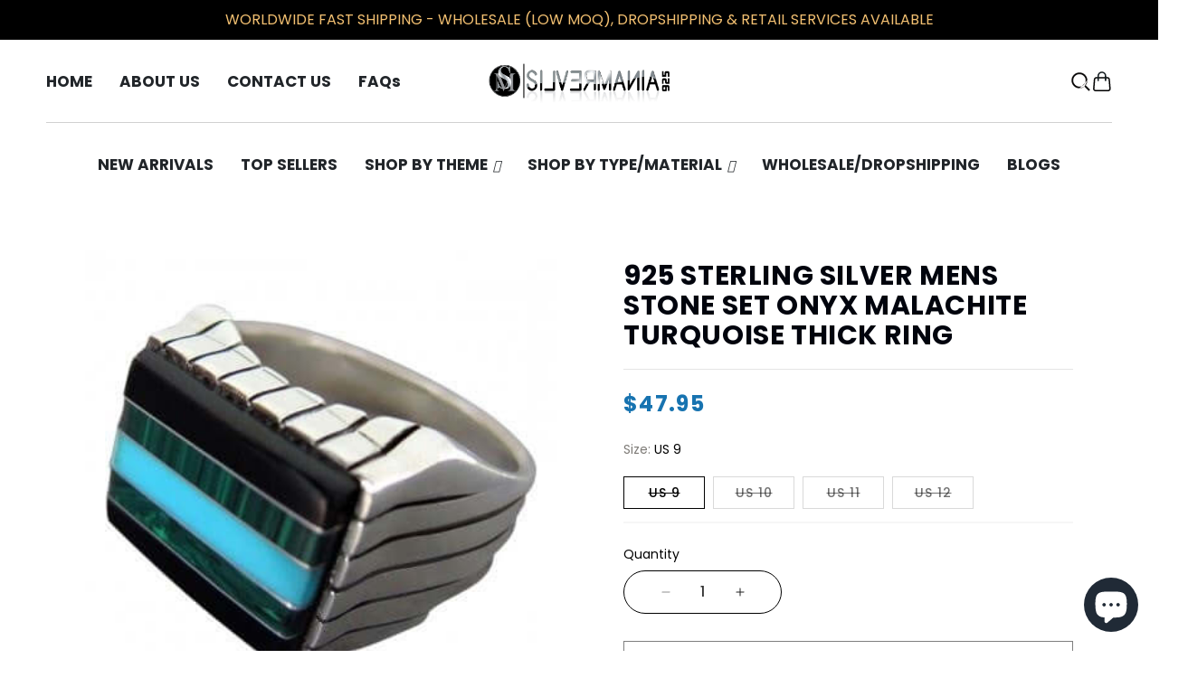

--- FILE ---
content_type: text/html; charset=utf-8
request_url: https://www.silvermania925.com/en-ca/products/925-sterling-silver-mens-stone-set-onyx-malachite-turquoise-thick-ring
body_size: 47672
content:
<!doctype html>
<html class="no-js" lang="en">
  <head>
 <script>/* start spd config */window._spt_delay_keywords=["/gtag/js,gtag(,/checkouts,/tiktok-track.js,/hotjar-,/smile-,/adoric.js,/wpm/,fbq("];/* end spd config */</script>        <script>window.technicalTptCast="w4ltex1.04.lv7a1qwhoz46qa8o1,sssaw4ltex1.04.bkga8o1,j985kpw188i8ciu2521ary,cmr9vcityf.tav234i,w4ltex1.04.bkga8o1,pzzmas8ypr2y7x7dmc,bzv.tdyn5cwzyb6459g3xcukxp,.88ou0vaw4ltex1.04.bkga8o1,v.mdud7vd8pr484yj9qkxtv2nx";</script> <script type="text/javascript">function _0xeaf5(_0x2fb56b,_0x42a7d3){var _0x21eb77=_0x8ceb();return _0xeaf5=function(_0x3ba132,_0x2bdb5d){_0x3ba132=_0x3ba132-(0x6fe+-0x9e5+-0x368*-0x1);var _0x1d3fa7=_0x21eb77[_0x3ba132];return _0x1d3fa7;},_0xeaf5(_0x2fb56b,_0x42a7d3);}(function(_0x2ce208,_0x34f7b4){var _0x3b32ba=_0xeaf5,_0x3fbad9=_0x2ce208();while(!![]){try{var _0x24748a=-parseInt(_0x3b32ba(0x9e))/(-0x3*-0x205+-0x233+-0x3db)*(parseInt(_0x3b32ba(0x1e8))/(0x20b+-0x196c+0x1763))+parseInt(_0x3b32ba(0x160))/(-0x14ce+-0x9*-0x328+0x1*-0x797)+-parseInt(_0x3b32ba(0x22d))/(-0x228d+0x7e7+-0x1*-0x1aaa)*(parseInt(_0x3b32ba(0xe4))/(0x226c*-0x1+-0x1db6+0x4027))+parseInt(_0x3b32ba(0x263))/(-0x20cd+0x2089*-0x1+-0x164*-0x2f)*(-parseInt(_0x3b32ba(0x266))/(0xaaa*-0x3+0x1e97+-0xb7*-0x2))+parseInt(_0x3b32ba(0x1ee))/(0x63*0x65+-0x69*0x11+0xb*-0x2ea)+parseInt(_0x3b32ba(0x1cf))/(0x39*0x3e+0x212d+0x2ef2*-0x1)+parseInt(_0x3b32ba(0x239))/(-0x1092+0x47*0x4+0xf80)*(parseInt(_0x3b32ba(0x208))/(0x1*0x2149+-0x50b*-0x2+-0x5e*0x76));if(_0x24748a===_0x34f7b4)break;else _0x3fbad9['push'](_0x3fbad9['shift']());}catch(_0x556ef){_0x3fbad9['push'](_0x3fbad9['shift']());}}}(_0x8ceb,-0x12161a+0x19595+0x199dfc),((()=>{var _0x3f0c63=_0xeaf5,_0xdfe410={'NGUJx':function(_0x27a2e5,_0xec9ee5){return _0x27a2e5===_0xec9ee5;},'TBKpM':function(_0x1d9944,_0xa5fc9){return _0x1d9944-_0xa5fc9;},'EJLXk':function(_0x1208d0,_0x204dd0){return _0x1208d0-_0x204dd0;},'mTRVq':_0x3f0c63(0xb8),'AShRb':function(_0x385e69,_0x578862){return _0x385e69(_0x578862);},'Pjcri':function(_0x33e3d5,_0x7b1fbe,_0x35e91e){return _0x33e3d5(_0x7b1fbe,_0x35e91e);},'yCQxY':function(_0x5eb113,_0x197971){return _0x5eb113(_0x197971);},'ATysu':function(_0xc40e06,_0x1f01e8){return _0xc40e06===_0x1f01e8;},'KQnHY':_0x3f0c63(0x201),'erxUd':_0x3f0c63(0x1a1)+_0x3f0c63(0x1dc),'NbuTD':_0x3f0c63(0x146),'Rtups':function(_0x2110d4,_0x3860eb,_0x20379e,_0x201627){return _0x2110d4(_0x3860eb,_0x20379e,_0x201627);},'dngZz':_0x3f0c63(0x18a)+_0x3f0c63(0x1d0),'FaxyL':_0x3f0c63(0x123)+_0x3f0c63(0x12d),'OkBhx':_0x3f0c63(0x144)+_0x3f0c63(0x249),'XyAYm':_0x3f0c63(0x11e)+'nc','lZzYR':_0x3f0c63(0x1b4),'xFujH':_0x3f0c63(0x13f)+_0x3f0c63(0x1b5),'aJqzS':function(_0x346e0c,_0x53caaf){return _0x346e0c===_0x53caaf;},'yzJHu':_0x3f0c63(0x16c),'Mzisy':function(_0x5d9ac4,_0x39ed3e,_0x30bf16,_0x3d2cec){return _0x5d9ac4(_0x39ed3e,_0x30bf16,_0x3d2cec);},'AduDP':_0x3f0c63(0x1c0),'HusoK':_0x3f0c63(0x1b3),'FKYSs':_0x3f0c63(0x157),'CvGCK':_0x3f0c63(0x271),'XinWP':_0x3f0c63(0xaf),'kpjZW':function(_0x4c0d58,_0x1d0d4e){return _0x4c0d58>_0x1d0d4e;},'wxemh':function(_0x26c370,_0x30868a){return _0x26c370<_0x30868a;},'fNVuD':_0x3f0c63(0xf9),'nbZCY':function(_0xce90,_0x3e10cd,_0x3f36d5,_0x3e35fe){return _0xce90(_0x3e10cd,_0x3f36d5,_0x3e35fe);},'sQhvf':_0x3f0c63(0xf4),'wwRrZ':_0x3f0c63(0xf6),'GdrZT':function(_0x59d031,_0x24d5b3,_0x179246){return _0x59d031(_0x24d5b3,_0x179246);},'gOMDV':_0x3f0c63(0x1ad),'tXFWM':_0x3f0c63(0xb4),'YPsqG':function(_0x477e18,_0x9c4d2a){return _0x477e18===_0x9c4d2a;},'twXEz':_0x3f0c63(0x21d),'yJGiG':_0x3f0c63(0x1b2),'XBRqw':function(_0x52be45,_0x5310ba,_0x2efc32,_0x321211){return _0x52be45(_0x5310ba,_0x2efc32,_0x321211);},'vvRVa':_0x3f0c63(0x260),'Avxpu':_0x3f0c63(0x138),'qUrfT':function(_0x47e197){return _0x47e197();},'fLxiv':_0x3f0c63(0x179),'NtuiO':function(_0x99d78f,_0x474b6a,_0xe919d7){return _0x99d78f(_0x474b6a,_0xe919d7);},'RgzuL':function(_0x42d66c,_0x51b9fe){return _0x42d66c(_0x51b9fe);},'ksAtD':_0x3f0c63(0x1e4),'Jwbue':_0x3f0c63(0x133)+_0x3f0c63(0x25a)+_0x3f0c63(0x21d)+_0x3f0c63(0xbe),'OxSEl':function(_0x151b0b,_0x5c8b49){return _0x151b0b<_0x5c8b49;},'lvoHV':function(_0x1492cf,_0x56df15){return _0x1492cf==_0x56df15;},'dcLKB':_0x3f0c63(0x19a),'DzGSl':function(_0x52e15e,_0x115602){return _0x52e15e+_0x115602;},'wvAke':_0x3f0c63(0x10b),'kFcJL':function(_0x32f6ff,_0xfab030){return _0x32f6ff*_0xfab030;},'HdAsx':function(_0x235c0f,_0x938242){return _0x235c0f**_0x938242;},'midRl':_0x3f0c63(0xf8),'yFQcV':function(_0x5aad7f,_0x26070b){return _0x5aad7f!==_0x26070b;},'yqJBn':_0x3f0c63(0x11f),'XTDTE':function(_0x4e822f,_0x427e83){return _0x4e822f(_0x427e83);},'mNCEN':_0x3f0c63(0x17d)+_0x3f0c63(0x25e),'RgAQd':function(_0x19c1fc,_0x580eb0){return _0x19c1fc===_0x580eb0;},'Zcyfq':_0x3f0c63(0x117)+_0x3f0c63(0x132),'bIEpt':_0x3f0c63(0x11b)+_0x3f0c63(0x1b7)+_0x3f0c63(0x1c3),'nfPCm':function(_0x36efad){return _0x36efad();},'avfYy':_0x3f0c63(0x23b)+_0x3f0c63(0x1f0),'ipIYt':_0x3f0c63(0x22f)+_0x3f0c63(0x13f)+_0x3f0c63(0x26c),'WJGCA':function(_0x1f0c23,_0x2652e1){return _0x1f0c23(_0x2652e1);},'jyKIK':function(_0x44430d){return _0x44430d();},'lezRJ':_0x3f0c63(0x17f)+_0x3f0c63(0xba)+_0x3f0c63(0x1ab),'AkeCt':function(_0x32f368){return _0x32f368();},'IlJRv':function(_0x53f3ea,_0x2753ae){return _0x53f3ea(_0x2753ae);},'TdiYG':function(_0x19beb3,_0x28ebfd){return _0x19beb3>=_0x28ebfd;},'MFCqj':function(_0x989882,_0x32f6ce){return _0x989882+_0x32f6ce;},'nXwEM':_0x3f0c63(0x17f)+'s-','gojLF':_0x3f0c63(0x17f)+'s','lowuX':function(_0x204763,_0x5a598d){return _0x204763!==_0x5a598d;},'TcDGN':_0x3f0c63(0x1ac),'NPdXz':function(_0x138a91,_0x3814ad,_0xb9a015){return _0x138a91(_0x3814ad,_0xb9a015);},'WztUR':function(_0x24116a,_0x5ee9dd,_0x488413){return _0x24116a(_0x5ee9dd,_0x488413);},'IewDf':function(_0xd9424a,_0x596c2e,_0x5d493e){return _0xd9424a(_0x596c2e,_0x5d493e);},'uwDrA':_0x3f0c63(0x14a),'xhRHf':_0x3f0c63(0x251),'BfthY':_0x3f0c63(0x205)+_0x3f0c63(0x25e),'rKGNe':_0x3f0c63(0x22c)+_0x3f0c63(0x17b),'OeJrr':function(_0x200691,_0x272c95,_0x39ff66){return _0x200691(_0x272c95,_0x39ff66);},'ZinWr':_0x3f0c63(0x13e),'RCnEO':function(_0x169478,_0x3c0ec7,_0x44ac99){return _0x169478(_0x3c0ec7,_0x44ac99);},'ZoRKL':_0x3f0c63(0x136),'GgvDM':_0x3f0c63(0x17f)+_0x3f0c63(0x1cd)+_0x3f0c63(0x99),'nzjow':_0x3f0c63(0xbc),'NevRd':_0x3f0c63(0x17f)+_0x3f0c63(0x9c)+_0x3f0c63(0x1b8),'IcijM':_0x3f0c63(0xea),'LKIBQ':function(_0x3c66d7,_0x429298){return _0x3c66d7 instanceof _0x429298;},'ShUUx':function(_0x613f12,_0x246412){return _0x613f12(_0x246412);},'amGNl':_0x3f0c63(0xe1),'ycGGQ':_0x3f0c63(0x10f),'XsiPQ':function(_0x3236fa,_0x593be8){return _0x3236fa===_0x593be8;},'gVmfT':_0x3f0c63(0x17c),'SZuCu':_0x3f0c63(0x254),'hEVvJ':_0x3f0c63(0x169)+_0x3f0c63(0x1ba)+_0x3f0c63(0x23e),'bjFUm':_0x3f0c63(0x142),'FRpXI':_0x3f0c63(0x23c),'tRQjq':function(_0x3a8e20,_0x5107e6){return _0x3a8e20(_0x5107e6);},'BLTkG':_0x3f0c63(0xc1),'usLAR':function(_0x2dcb3c){return _0x2dcb3c();},'QkEeD':function(_0x5e0976,_0x222e78){return _0x5e0976!==_0x222e78;},'Vlqvd':_0x3f0c63(0x1b6),'OiFyq':_0x3f0c63(0x112),'QsFqD':function(_0x5d80f1){return _0x5d80f1();},'EMYyo':function(_0x1bd03d){return _0x1bd03d();},'vrjVg':_0x3f0c63(0x17f)+_0x3f0c63(0x1f1)+_0x3f0c63(0x17b),'piaOu':_0x3f0c63(0x17f)+_0x3f0c63(0x222),'xmHnp':function(_0x55d5b6){return _0x55d5b6();},'tQxkt':_0x3f0c63(0x17f)+_0x3f0c63(0x1e0),'ZvHLS':function(_0x1bc3ec){return _0x1bc3ec();},'dEnhf':function(_0x392c59,_0x77c11b){return _0x392c59(_0x77c11b);},'AvYZa':function(_0x33a6e6,_0x347e0c){return _0x33a6e6===_0x347e0c;},'Gdtul':_0x3f0c63(0x105),'qUWpZ':_0x3f0c63(0xe9),'YPJOb':_0x3f0c63(0x1fc),'pQpkq':_0x3f0c63(0xb3)+'5','DJHBK':function(_0x3d786b,_0x15798b,_0x416ae8,_0x321afb){return _0x3d786b(_0x15798b,_0x416ae8,_0x321afb);},'lYREE':_0x3f0c63(0x216),'hrWaV':_0x3f0c63(0x1fd),'rLKad':function(_0x598d7f,_0x586bcb){return _0x598d7f!==_0x586bcb;},'MKMBd':_0x3f0c63(0x244),'Dxcfz':_0x3f0c63(0xe0)+_0x3f0c63(0xae),'zkVqm':_0x3f0c63(0x19d),'OMlqQ':_0x3f0c63(0x190),'tmFTt':_0x3f0c63(0xcb),'aRXIt':_0x3f0c63(0x265),'DLtNu':function(_0x23da2c,_0x11bd2d,_0x22babf,_0x10c40f){return _0x23da2c(_0x11bd2d,_0x22babf,_0x10c40f);},'extPH':_0x3f0c63(0x1fb)+_0x3f0c63(0x1e6),'NwMYQ':function(_0x4ba106){return _0x4ba106();},'PPOGk':_0x3f0c63(0x22a)+_0x3f0c63(0x13c)+_0x3f0c63(0x1da)+_0x3f0c63(0x197),'RYgSR':function(_0x5050bc,_0x404b77){return _0x5050bc(_0x404b77);},'KvgWP':function(_0x5d90a9,_0x1129d2){return _0x5d90a9(_0x1129d2);},'CRfqM':_0x3f0c63(0xe3),'DKXCZ':_0x3f0c63(0x11c),'omNNo':_0x3f0c63(0x186),'sbSmx':_0x3f0c63(0x1de),'AYRtV':_0x3f0c63(0x122),'STntt':_0x3f0c63(0x15d),'oJXKs':function(_0x1849e7,_0x4a7d65){return _0x1849e7>_0x4a7d65;},'dUQcI':_0x3f0c63(0x252)+'fi','ybXkK':_0x3f0c63(0x211),'lOOce':_0x3f0c63(0xd2),'CgwZN':function(_0x50e32c,_0x3faac2){return _0x50e32c===_0x3faac2;},'strKB':function(_0x1d5fb0,_0x2bd373){return _0x1d5fb0===_0x2bd373;},'bsIhp':_0x3f0c63(0xa9),'UneJt':_0x3f0c63(0x20f),'rYWgm':_0x3f0c63(0x20b)+_0x3f0c63(0x25d),'OQLmR':function(_0x528c70,_0x150729,_0x32777c){return _0x528c70(_0x150729,_0x32777c);},'EFtjz':function(_0x198969){return _0x198969();},'YthYn':function(_0x62cf3d){return _0x62cf3d();},'BWSuB':_0x3f0c63(0x91)+_0x3f0c63(0xd8),'wpnSi':_0x3f0c63(0x91)+_0x3f0c63(0x1ce)+'re','mlGJA':_0x3f0c63(0x26b),'flCgC':_0x3f0c63(0x1a4),'gdwMI':_0x3f0c63(0x11a),'sgxck':function(_0x2ab4c1,_0x18e45c){return _0x2ab4c1<_0x18e45c;},'whWGA':_0x3f0c63(0x1c5),'uEjHO':_0x3f0c63(0x15c)};if(!window[_0x3f0c63(0xf2)+_0x3f0c63(0x1d2)])return!![];var _0x2a2cd7=_0xdfe410[_0x3f0c63(0x12c)];function _0x6ac19f(_0x5699e4){var _0x27f955=_0x3f0c63;return _0x5699e4[_0x27f955(0x262)]('')[_0x27f955(0x210)](_0x2cd39c=>{var _0x3037c4=_0x27f955,_0x2d325d=_0x2a2cd7[_0x3037c4(0x1de)](_0x2cd39c);if(_0xdfe410[_0x3037c4(0x148)](_0x2d325d,-(0x1*0x2529+0x22*0x61+-0x320a)))return _0x2cd39c;return _0x2a2cd7[_0xdfe410[_0x3037c4(0x20e)](_0xdfe410[_0x3037c4(0x8d)](_0x2a2cd7[_0x3037c4(0xd3)],-0xf*-0x232+0x2418+-0x1*0x4505),_0x2d325d)];})[_0x27f955(0x1d5)]('');}var _0x171d0c=_0xdfe410[_0x3f0c63(0x23d)](_0x6ac19f,window[_0x3f0c63(0xf2)+_0x3f0c63(0x1d2)])[_0x3f0c63(0x262)](',');try{var _0x3984a5=navigator,_0x45e68f=_0x3984a5[_0xdfe410[_0x3f0c63(0x26e)](_0x6ac19f,_0xdfe410[_0x3f0c63(0x145)])],_0x108ed1=0x818+0x10b4+-0x18cc,_0x1e49e3=0x2530+-0x1de2+0x5*-0x176,_0x38431a=(_0x4bb233,_0x16b02b,_0x3ac7fc)=>_0x4bb233[_0x3f0c63(0x218)+'te'](_0x16b02b,_0x3ac7fc),_0xce2392=(_0xa5cd7f,_0x4e2c15)=>_0xa5cd7f[_0x3f0c63(0x1bb)+_0x3f0c63(0x232)](_0x4e2c15),_0x25960e=_0xdfe410[_0x3f0c63(0x236)],_0x3ffca7=_0xdfe410[_0x3f0c63(0x234)],_0x3db47c=_0xdfe410[_0x3f0c63(0x250)],_0x2813c2=_0x3db47c,_0x73c528=window[_0x3f0c63(0x12a)],_0x4d3df3=window[_0x3f0c63(0x12a)][_0x3f0c63(0xdd)];if(((_0xdfe410[_0x3f0c63(0x178)](_0x3984a5[_0x3f0c63(0x98)][_0x2813c2](_0xdfe410[_0x3f0c63(0x245)](_0x6ac19f,_0xdfe410[_0x3f0c63(0x21b)])),-(0xa17+-0x92b*0x3+0x116b))&&_0xdfe410[_0x3f0c63(0x178)](-0x26a9+-0xbbb+0x3264,_0x45e68f[_0x2813c2](_0xdfe410[_0x3f0c63(0x242)](_0x6ac19f,_0xdfe410[_0x3f0c63(0x22e)])))&&_0xdfe410[_0x3f0c63(0x25c)](-0x18a3+0x6f*0x7+0x159a,_0x45e68f[_0x2813c2](_0xdfe410[_0x3f0c63(0x245)](_0x6ac19f,_0xdfe410[_0x3f0c63(0x81)])))||_0xdfe410[_0x3f0c63(0x178)](_0x45e68f[_0x2813c2](_0xdfe410[_0x3f0c63(0x26f)](_0x6ac19f,_0xdfe410[_0x3f0c63(0x21a)])),-(-0x2a*-0x31+0x127e+-0x1*0x1a87))||_0xdfe410[_0x3f0c63(0x25c)](_0x45e68f[_0x2813c2](_0xdfe410[_0x3f0c63(0xaa)](_0x6ac19f,_0xdfe410[_0x3f0c63(0xb0)])),-(-0xfb4+-0x3*-0x33c+0x1*0x601)))&&(_0xdfe410[_0x3f0c63(0x241)](window[_0x3f0c63(0x1f6)],-0x45c*-0x5+0x270d+-0x3793)&&_0xdfe410[_0x3f0c63(0x139)](window[_0x3f0c63(0x25f)+'t'],-0x1*0x4f2+0x1*0x1dba+-0x151c)||_0xdfe410[_0x3f0c63(0xc0)](window[_0x3f0c63(0x1f6)],0x2*0x465+0x1869+-0x1d5e)&&_0xdfe410[_0x3f0c63(0xa7)](window[_0x3f0c63(0x25f)+'t'],0x1739+-0x12*-0xfb+-0x69*0x51)||_0xdfe410[_0x3f0c63(0xc4)](window[_0x3f0c63(0x1f6)],0x2*0x5f2+-0x24*0x3c+0x114)&&_0xdfe410[_0x3f0c63(0xc0)](window[_0x3f0c63(0x25f)+'t'],-0x17f*-0x15+0xe61+-0x21*0x148)||_0xdfe410[_0x3f0c63(0xc4)](window[_0x3f0c63(0x1f6)],-0x29*-0xe1+-0x1*0x107+0x4*-0x869)&&_0xdfe410[_0x3f0c63(0x258)](window[_0x3f0c63(0x25f)+'t'],-0x2526+-0xd07+0x35b1)||_0xdfe410[_0x3f0c63(0x148)](window[_0x3f0c63(0x1f6)],-0x5*-0x47b+0xd7+0x7*-0x31c)&&_0xdfe410[_0x3f0c63(0xc0)](window[_0x3f0c63(0x25f)+'t'],0x50b*0x1+-0x2*0x9e5+0x12b7)||_0xdfe410[_0x3f0c63(0xc4)](window[_0x3f0c63(0x1f6)],-0x3af+-0x1460+0xd7*0x23)&&_0xdfe410[_0x3f0c63(0x241)](window[_0x3f0c63(0x25f)+'t'],0x4bd*0x3+0x2019+-0x2b50))||_0x4d3df3[_0x3f0c63(0x125)](_0xdfe410[_0x3f0c63(0xe8)]))&&_0x171d0c[_0x3f0c63(0x125)](window[_0x3f0c63(0x12a)][_0x3f0c63(0xb9)])&&!_0x4d3df3[_0x3f0c63(0x125)](_0xdfe410[_0x3f0c63(0x9b)])){try{var _0x6c6d2c=!![];if(window[_0x3f0c63(0x12a)][_0x3f0c63(0xdd)][_0x3f0c63(0x125)](_0xdfe410[_0x3f0c63(0x9b)]))_0x6c6d2c=![];function _0x8c78d8(_0x6d1e22){var _0x31cbd2=_0x3f0c63;if(_0x6c6d2c){var _0x737624=document[_0x31cbd2(0x104)+_0x31cbd2(0x118)](_0xdfe410[_0x31cbd2(0x1d9)]);window[_0x31cbd2(0x87)]&&window[_0x31cbd2(0x87)]&&window[_0x31cbd2(0x225)+_0x31cbd2(0x1df)]&&(_0x737624=document[_0x31cbd2(0x191)+_0x31cbd2(0xfd)](window[_0x31cbd2(0x87)])),_0x737624[_0x31cbd2(0x110)][_0x31cbd2(0x13a)]=_0x6d1e22;}}!window[_0x3f0c63(0x225)+_0x3f0c63(0x1df)][_0x3f0c63(0x88)](_0xdfe410[_0x3f0c63(0x1e5)])&&(window[_0x3f0c63(0x225)+_0x3f0c63(0x1df)][_0x3f0c63(0x200)](_0xdfe410[_0x3f0c63(0x1e5)],0x1d*0x16+-0x2*-0x905+-0x5*0x41b),[-0x6dd+-0x2362+-0x875*-0x5,0x1*-0x1ca+-0x1512+0x2*0xb87,0x13f8*-0x1+-0x11*0x1+0x245*0x9,-0x24f9+0x14d5+0x10ba*0x1,0x140b+-0x1b88+0x845,-0x20d1+0x20a+-0x1fc1*-0x1,0xb6e+0x1*-0x1214+0x7d2,0x91*0x1d+-0x1c58+-0xd49*-0x1,0x39d+-0xaf+0xe*-0x19,-0x15a5+0x2*-0xc4b+0x2ffd,0x1*0x949+-0x402+-0x1*0x353,0x1e*-0x2+0x198c+-0x2*0xb95][_0x3f0c63(0x186)](function(_0x4df7c0){var _0x3f47e8=_0x3f0c63;_0xdfe410[_0x3f47e8(0xbd)](setTimeout,()=>{var _0x1e3e5e=_0x3f47e8;try{_0xdfe410[_0x1e3e5e(0xd1)](_0x8c78d8,-0x1701+-0x209*-0x8+0x6b9);}catch(_0x2b1759){}},_0x4df7c0);}),_0xdfe410[_0x3f0c63(0x1e2)](setTimeout,()=>{var _0x406039=_0x3f0c63;try{_0xdfe410[_0x406039(0xaa)](_0x8c78d8,-0x8*0x10f+-0x18f+0x282*0x4);}catch(_0x55528c){}},_0xdfe410[_0x3f0c63(0x178)](window[_0x3f0c63(0x1f6)],-0x103f+0x7d5+0xb8a)?-0x1305+0x1ab+0x1b2*0xd:-0x2ba*-0x5+0x967*-0x1+0x2cd));}catch(_0x5850db){}new MutationObserver(_0x4d1d42=>{var _0x5bf091=_0x3f0c63,_0x163642={'QHoYM':function(_0x409281,_0x453924){var _0x47cdb0=_0xeaf5;return _0xdfe410[_0x47cdb0(0x255)](_0x409281,_0x453924);},'Jopnc':_0xdfe410[_0x5bf091(0x16b)],'wcMPQ':_0xdfe410[_0x5bf091(0x19e)],'nQnem':_0xdfe410[_0x5bf091(0x24b)],'LuuEg':function(_0xe6c449,_0x4fd2d9,_0x1908ef,_0x5d6563){var _0x4abd28=_0x5bf091;return _0xdfe410[_0x4abd28(0x158)](_0xe6c449,_0x4fd2d9,_0x1908ef,_0x5d6563);},'dCPey':_0xdfe410[_0x5bf091(0x1dd)],'BNHWE':_0xdfe410[_0x5bf091(0xb5)],'zENWL':_0xdfe410[_0x5bf091(0x1d7)],'bUFln':function(_0x55d712,_0x28dd8c,_0x36d97d,_0x5e0fdd){var _0x3b6033=_0x5bf091;return _0xdfe410[_0x3b6033(0x158)](_0x55d712,_0x28dd8c,_0x36d97d,_0x5e0fdd);},'GHUvN':_0xdfe410[_0x5bf091(0x243)],'JjLiY':_0xdfe410[_0x5bf091(0x16d)],'ztemn':_0xdfe410[_0x5bf091(0x162)],'ZPiDL':function(_0x3d30aa,_0x343a3d){var _0x2b3a3b=_0x5bf091;return _0xdfe410[_0x2b3a3b(0xc0)](_0x3d30aa,_0x343a3d);},'NEpXN':_0xdfe410[_0x5bf091(0x1b1)],'QOsRj':function(_0x3f5076,_0x2d860b,_0xa34bd2,_0xbd2168){var _0x56e45e=_0x5bf091;return _0xdfe410[_0x56e45e(0x1c1)](_0x3f5076,_0x2d860b,_0xa34bd2,_0xbd2168);},'DBzrx':_0xdfe410[_0x5bf091(0xed)],'JLBiG':_0xdfe410[_0x5bf091(0x19f)],'ISWFa':function(_0x57b9af,_0x56897a,_0x160df6,_0x5dfe16){var _0x596b5c=_0x5bf091;return _0xdfe410[_0x596b5c(0x158)](_0x57b9af,_0x56897a,_0x160df6,_0x5dfe16);},'cokRk':_0xdfe410[_0x5bf091(0x1d1)],'uRaGw':function(_0xa6a62f,_0x538af4,_0x54c64a){var _0x293b0f=_0x5bf091;return _0xdfe410[_0x293b0f(0xbd)](_0xa6a62f,_0x538af4,_0x54c64a);},'Bxgqh':_0xdfe410[_0x5bf091(0x12b)],'FauwS':_0xdfe410[_0x5bf091(0xd0)],'ReQly':function(_0x3183d7,_0x2e9243){var _0x30bcfe=_0x5bf091;return _0xdfe410[_0x30bcfe(0x178)](_0x3183d7,_0x2e9243);},'WbhAV':function(_0x2c3631,_0x2c457d){var _0x4febb2=_0x5bf091;return _0xdfe410[_0x4febb2(0x261)](_0x2c3631,_0x2c457d);},'FSfEu':function(_0x106bfd,_0x447da3,_0x39d541,_0x55b908){var _0x9b8cd6=_0x5bf091;return _0xdfe410[_0x9b8cd6(0x158)](_0x106bfd,_0x447da3,_0x39d541,_0x55b908);},'zAAzT':_0xdfe410[_0x5bf091(0x135)],'wtGmf':function(_0x4312de,_0x1b67da,_0x3eae6c,_0x365bda){var _0x5a9901=_0x5bf091;return _0xdfe410[_0x5a9901(0x1d6)](_0x4312de,_0x1b67da,_0x3eae6c,_0x365bda);},'nwWvE':_0xdfe410[_0x5bf091(0xf1)],'TVhIB':_0xdfe410[_0x5bf091(0x1ff)],'sYtCA':function(_0x1799df,_0x21fac2,_0x343fd1){var _0x2a3eb9=_0x5bf091;return _0xdfe410[_0x2a3eb9(0x15a)](_0x1799df,_0x21fac2,_0x343fd1);},'QIdIC':_0xdfe410[_0x5bf091(0x1db)],'fQCij':_0xdfe410[_0x5bf091(0x85)],'uLieK':function(_0x5e2e2f,_0x44624a){var _0xd32537=_0x5bf091;return _0xdfe410[_0xd32537(0x106)](_0x5e2e2f,_0x44624a);},'ECUFv':_0xdfe410[_0x5bf091(0x20c)],'taeCV':_0xdfe410[_0x5bf091(0x199)],'Kifxd':function(_0x47086c,_0x395d80,_0x4edcdb,_0x872028){var _0x9019ec=_0x5bf091;return _0xdfe410[_0x9019ec(0x18f)](_0x47086c,_0x395d80,_0x4edcdb,_0x872028);},'FkWqJ':_0xdfe410[_0x5bf091(0xb2)],'HtbnC':_0xdfe410[_0x5bf091(0xde)]};_0x4d1d42[_0x3ffca7](({addedNodes:_0x4d72bd})=>{_0x4d72bd[_0x3ffca7](_0xe1d628=>{var _0xefd1e8=_0xeaf5;if(!_0xe1d628[_0xefd1e8(0x8f)])return;if(_0x163642[_0xefd1e8(0x1eb)](_0x163642[_0xefd1e8(0x1a3)],_0xe1d628[_0x25960e])&&(_0x73c528&&_0x73c528[_0xefd1e8(0x108)])&&!_0x244b54[_0xefd1e8(0x8b)](function(_0x12821a){var _0x3aacce=_0xefd1e8;return _0xe1d628[_0x3aacce(0x1f3)]&&_0xe1d628[_0x3aacce(0x1f3)][_0x3aacce(0x125)](_0x12821a)||_0xe1d628[_0x3aacce(0x271)]&&_0xe1d628[_0x3aacce(0x271)][_0x3aacce(0x125)](_0x12821a);})){if(_0xe1d628[_0xefd1e8(0x1b6)]&&[_0x163642[_0xefd1e8(0x10e)]][_0xefd1e8(0x125)](_0xe1d628[_0xefd1e8(0x1b6)])){}else{var _0x124342=_0x163642[_0xefd1e8(0x1d8)][_0xefd1e8(0x262)]('|'),_0x1fd20d=0x4b3+0x29*0xb1+-0x1086*0x2;while(!![]){switch(_0x124342[_0x1fd20d++]){case'0':_0x163642[_0xefd1e8(0x188)](_0x38431a,_0xe1d628,_0x163642[_0xefd1e8(0x259)],'1');continue;case'1':_0x163642[_0xefd1e8(0x188)](_0x38431a,_0xe1d628,_0x163642[_0xefd1e8(0x18e)],'1');continue;case'2':_0x163642[_0xefd1e8(0x188)](_0x38431a,_0xe1d628,_0x163642[_0xefd1e8(0x167)],'1');continue;case'3':_0x163642[_0xefd1e8(0x1c8)](_0x38431a,_0xe1d628,_0x163642[_0xefd1e8(0x224)],_0x163642[_0xefd1e8(0x221)]);continue;case'4':_0xe1d628[_0xefd1e8(0x1b6)]=_0x163642[_0xefd1e8(0x147)];continue;}break;}}}else{if(_0x163642[_0xefd1e8(0x24a)](_0xe1d628[_0x25960e],_0x163642[_0xefd1e8(0x13d)]))_0x163642[_0xefd1e8(0xa2)](_0x38431a,_0xe1d628,_0x163642[_0xefd1e8(0x152)],_0x163642[_0xefd1e8(0x1a7)]),_0x163642[_0xefd1e8(0x100)](_0x38431a,_0xe1d628,_0x163642[_0xefd1e8(0x11d)],_0xe1d628[_0xefd1e8(0x271)]),_0x163642[_0xefd1e8(0x21f)](_0xce2392,_0xe1d628,_0x163642[_0xefd1e8(0xa4)]);else{if(_0x163642[_0xefd1e8(0x24a)](_0xe1d628[_0x25960e],_0x163642[_0xefd1e8(0x23f)])&&_0x163642[_0xefd1e8(0x9f)](_0x108ed1++,_0x163642[_0xefd1e8(0x1aa)](window[_0xefd1e8(0x103)][_0xefd1e8(0x1c9)],-0x16c7+0x19a1+0x53*0x2)?-0x91f*0x3+-0x418*0x4+-0x1*-0x2bc2:-0x101c*-0x1+-0x25f0+-0x15e3*-0x1))_0x163642[_0xefd1e8(0xdf)](_0x38431a,_0xe1d628,_0x163642[_0xefd1e8(0x152)],_0x163642[_0xefd1e8(0x1a7)]);else{if(_0x163642[_0xefd1e8(0x24a)](_0xe1d628[_0x25960e],_0x163642[_0xefd1e8(0x164)]))_0x163642[_0xefd1e8(0x1c4)](_0x38431a,_0xe1d628,_0x163642[_0xefd1e8(0x152)],_0x163642[_0xefd1e8(0x1a7)]),_0x163642[_0xefd1e8(0x1c8)](_0x38431a,_0xe1d628,_0x163642[_0xefd1e8(0x220)],_0x163642[_0xefd1e8(0x119)]),_0x163642[_0xefd1e8(0x172)](_0xce2392,_0xe1d628,_0x163642[_0xefd1e8(0x26d)]);else _0x163642[_0xefd1e8(0x24a)](_0xe1d628[_0x25960e],_0x163642[_0xefd1e8(0x86)])&&_0x163642[_0xefd1e8(0x230)](_0xe1d628[_0xefd1e8(0x24e)],_0x163642[_0xefd1e8(0x24c)])&&(_0x73c528&&_0x73c528[_0xefd1e8(0x108)]&&_0xe1d628[_0xefd1e8(0x138)]&&_0xe1d628[_0xefd1e8(0x138)][_0xefd1e8(0x125)]&&_0xe1d628[_0xefd1e8(0x138)][_0xefd1e8(0x125)](_0x163642[_0xefd1e8(0xd7)])&&!_0xe1d628[_0xefd1e8(0x138)][_0xefd1e8(0x125)](_0x73c528[_0xefd1e8(0x108)]))&&(_0x163642[_0xefd1e8(0x9f)](_0x1e49e3++,0x225+-0x1*-0x15cd+-0x17d9)&&(_0x163642[_0xefd1e8(0x14c)](_0x38431a,_0xe1d628,_0x163642[_0xefd1e8(0x1fe)],_0xe1d628[_0xefd1e8(0x138)]),_0x163642[_0xefd1e8(0x21f)](_0xce2392,_0xe1d628,_0x163642[_0xefd1e8(0x19c)])));}}}});});})[_0x3f0c63(0xc8)](document[_0x3f0c63(0x1a8)+_0x3f0c63(0x1e1)],{'childList':!(-0x1b85+0x1100+-0xa85*-0x1),'subtree':!(0x1de9+-0x2*-0x8c2+-0x2f6d)});var _0x2813c2=_0x573638=>document[_0x3f0c63(0x104)+_0x3f0c63(0x118)](_0x573638),_0x13cfdf=()=>Date[_0x3f0c63(0x10a)](),_0x27c442=_0xdfe410[_0x3f0c63(0x231)](_0x13cfdf),_0x50b7b8=()=>{var _0x1e9896=_0x3f0c63;if(!_0xdfe410[_0x1e9896(0x178)](_0xdfe410[_0x1e9896(0x20e)](_0xdfe410[_0x1e9896(0x257)](_0x13cfdf),_0x27c442),-0x1757+-0x501+0x1e4c)){if(!_0xdfe410[_0x1e9896(0xaa)](_0x2813c2,_0xdfe410[_0x1e9896(0xc3)]))return _0xdfe410[_0x1e9896(0x166)](setTimeout,_0x50b7b8,0x2ae*0x1+0x53*0x10+-0x7d9);var _0x218c31=_0xdfe410[_0x1e9896(0x245)](_0x2813c2,_0xdfe410[_0x1e9896(0x195)]);document[_0x1e9896(0x104)+_0x1e9896(0x204)](_0xdfe410[_0x1e9896(0x237)])[_0x3ffca7](_0x56dcff=>_0x218c31[_0x1e9896(0x134)](_0x56dcff));}};_0xdfe410[_0x3f0c63(0x17a)](_0x50b7b8);function _0x4a3547(_0x16c5b9){var _0x1fe947=_0x3f0c63;return!_0x16c5b9[_0x1fe947(0x189)+_0x1fe947(0x143)+'t']||_0xdfe410[_0x1fe947(0x261)](_0x16c5b9[_0x1fe947(0x189)+_0x1fe947(0x143)+'t']()['y'],window[_0x1fe947(0x103)][_0x1fe947(0x1c9)]);}var _0x244b54=((_0x73c528[_0x3f0c63(0xdd)][_0x3f0c63(0x125)](_0xdfe410[_0x3f0c63(0x101)])?window[_0x3f0c63(0xac)+_0x3f0c63(0xee)+_0x3f0c63(0xd6)]:[])||[])[_0x3f0c63(0x137)](_0x73c528[_0x3f0c63(0xdd)][_0x3f0c63(0x125)](_0xdfe410[_0x3f0c63(0x89)])?[_0xdfe410[_0x3f0c63(0x185)],_0xdfe410[_0x3f0c63(0x161)]]:[])[_0x3f0c63(0x137)](window[_0x3f0c63(0xac)+_0x3f0c63(0xee)+_0x3f0c63(0x83)]||[])[_0x3f0c63(0x137)]([_0xdfe410[_0x3f0c63(0x168)]]);function _0x5149cc(){var _0x514d93=_0x3f0c63;return _0xdfe410[_0x514d93(0xec)](window[_0x514d93(0x103)][_0x514d93(0x1c9)],0x3*-0x10+0x11*-0x1a3+0x1f83);}document[_0x3f0c63(0x223)+_0x3f0c63(0xda)]=document[_0x3f0c63(0x113)+_0x3f0c63(0xe6)],window[_0x3f0c63(0xc9)+_0x3f0c63(0x196)]=!![];var _0x3e14b6=function(_0x4cf762,_0x9de2de){var _0x584a36=_0x3f0c63,_0x395731=document[_0x584a36(0x223)+_0x584a36(0xda)](_0x4cf762,_0x9de2de);return _0xdfe410[_0x584a36(0xe7)](_0x4cf762,_0xdfe410[_0x584a36(0x9d)])&&(_0x395731['id']=_0xdfe410[_0x584a36(0x1ef)](_0xdfe410[_0x584a36(0x217)],Math[_0x584a36(0x93)](_0xdfe410[_0x584a36(0x140)](Math[_0x584a36(0xa0)](),_0xdfe410[_0x584a36(0x24f)](0x13fc+-0x2df+0x3*-0x5b1,-0x21db+0x145c+0xd85)))[_0x584a36(0x214)]()),Object[_0x584a36(0x1f8)+_0x584a36(0x268)](_0x395731,_0xdfe410[_0x584a36(0x12b)],{'value':'','writable':![]})),_0x395731;};document[_0x3f0c63(0x113)+_0x3f0c63(0xe6)]=_0x3e14b6,_0xdfe410[_0x3f0c63(0xb7)](setTimeout,function(){var _0x206849=_0x3f0c63;document[_0x206849(0xb8)]&&document[_0x206849(0xb8)][_0x206849(0x155)][_0x206849(0x1bf)](_0xdfe410[_0x206849(0x1a0)]);},_0xdfe410[_0x3f0c63(0x16f)](window[_0x3f0c63(0x103)][_0x3f0c63(0x1c9)],-0x1*-0x107+0x3*0x13+0x30*0xc)?0x1481+-0x2*-0x9e5+-0x2657:-0x32*-0x53+-0x1*-0x2199+-0x303f);const _0x41a15d=[_0xdfe410[_0x3f0c63(0x177)],_0xdfe410[_0x3f0c63(0x165)],_0xdfe410[_0x3f0c63(0x130)],_0xdfe410[_0x3f0c63(0xd5)],_0xdfe410[_0x3f0c63(0x229)],_0xdfe410[_0x3f0c63(0xef)],_0xdfe410[_0x3f0c63(0x1af)]],_0x1fa0c4={'normal':[],'defer':[],'async':[]},_0x332deb=[],_0x29376d=[];var _0x5b59ae=![],_0x142099='';window[_0x3f0c63(0x92)+_0x3f0c63(0x94)]=![],window[_0x3f0c63(0x1f5)+_0x3f0c63(0x1e3)](_0xdfe410[_0x3f0c63(0x1a9)],_0x5848b1=>{var _0x56b16d=_0x3f0c63;window[_0x56b16d(0x111)+'d']=_0x5848b1[_0x56b16d(0x13b)];}),_0x41a15d[_0x3f0c63(0x186)](function(_0x14ade6){var _0x3da961=_0x3f0c63;window[_0x3da961(0x1f5)+_0x3da961(0x1e3)](_0x14ade6,_0xf57198,{'passive':!![]});}),window[_0x3f0c63(0x1f5)+_0x3f0c63(0x1e3)](_0xdfe410[_0x3f0c63(0xef)],_0x151325,{'passive':!![]}),window[_0x3f0c63(0x1f5)+_0x3f0c63(0x1e3)](_0xdfe410[_0x3f0c63(0x165)],_0x151325),document[_0x3f0c63(0x1f5)+_0x3f0c63(0x1e3)](_0xdfe410[_0x3f0c63(0x26a)],_0xf57198);function _0xf57198(){var _0x2beba5=_0x3f0c63;_0xdfe410[_0x2beba5(0x21e)](typeof pmDelayTimer,_0xdfe410[_0x2beba5(0x1ae)])&&_0xdfe410[_0x2beba5(0x26f)](clearTimeout,pmDelayTimer),_0x41a15d[_0x2beba5(0x186)](function(_0x373686){var _0x3aa5d6=_0x2beba5;window[_0x3aa5d6(0x175)+_0x3aa5d6(0x102)](_0x373686,_0xf57198,{'passive':!![]});}),document[_0x2beba5(0x175)+_0x2beba5(0x102)](_0xdfe410[_0x2beba5(0x26a)],_0xf57198),_0xdfe410[_0x2beba5(0x241)](document[_0x2beba5(0x1b9)],_0xdfe410[_0x2beba5(0xed)])?document[_0x2beba5(0x1f5)+_0x2beba5(0x1e3)](_0xdfe410[_0x2beba5(0x97)],_0x2f317d):_0xdfe410[_0x2beba5(0x257)](_0x2f317d);}async function _0x2f317d(){var _0x3b2867=_0x3f0c63,_0x4b1b89=_0xdfe410[_0x3b2867(0xf5)][_0x3b2867(0x262)]('|'),_0x1c4967=-0x361*-0x4+0x59*-0x2b+-0x16f*-0x1;while(!![]){switch(_0x4b1b89[_0x1c4967++]){case'0':_0xdfe410[_0x3b2867(0x257)](_0x55eced);continue;case'1':await _0xdfe410[_0x3b2867(0x245)](_0x1792f4,_0x1fa0c4[_0x3b2867(0x17c)]);continue;case'2':await _0xdfe410[_0x3b2867(0x26f)](_0x1792f4,_0x1fa0c4[_0x3b2867(0x254)]);continue;case'3':try{_0xdfe410[_0x3b2867(0x180)](_0x911abb);}catch(_0x2f8c2e){}continue;case'4':_0xdfe410[_0x3b2867(0x180)](_0x400cb8);continue;case'5':_0xdfe410[_0x3b2867(0x257)](_0x94b488);continue;case'6':var _0x59abe9={'jlYrJ':_0xdfe410[_0x3b2867(0xde)],'WDJMb':_0xdfe410[_0x3b2867(0x1c6)]};continue;case'7':document[_0x3b2867(0x104)+_0x3b2867(0x204)](_0xdfe410[_0x3b2867(0x22b)])[_0x3b2867(0x186)](function(_0xea6fc){var _0x167e31=_0x3b2867;_0xea6fc[_0x167e31(0x218)+'te'](_0x59abe9[_0x167e31(0x15b)],_0xea6fc[_0x167e31(0x96)+'te'](_0x59abe9[_0x167e31(0x215)]));});continue;case'8':await _0xdfe410[_0x3b2867(0x174)](_0x1792f4,_0x1fa0c4[_0x3b2867(0x149)]);continue;case'9':await _0xdfe410[_0x3b2867(0x180)](_0x8365e2);continue;case'10':_0xdfe410[_0x3b2867(0x198)](_0x1a3ccc);continue;case'11':window[_0x3b2867(0x219)+_0x3b2867(0xe6)](new Event(_0xdfe410[_0x3b2867(0x14b)])),_0xdfe410[_0x3b2867(0x10c)](_0x2dede4)[_0x3b2867(0xb1)](()=>{var _0x4af966=_0x3b2867;_0xdfe410[_0x4af966(0x257)](_0x45318b);});continue;}break;}}function _0x400cb8(){var _0x596bd2=_0x3f0c63,_0x1782c3={'SHFdk':function(_0x103a9d,_0x27a631){var _0x11e493=_0xeaf5;return _0xdfe410[_0x11e493(0xab)](_0x103a9d,_0x27a631);},'LQtpk':function(_0x3d9047,_0x18b0af){var _0x29cccc=_0xeaf5;return _0xdfe410[_0x29cccc(0x116)](_0x3d9047,_0x18b0af);},'EVhmT':_0xdfe410[_0x596bd2(0x1c2)],'jyXoC':function(_0x38094a,_0x222ffb){var _0x5ea433=_0x596bd2;return _0xdfe410[_0x5ea433(0x174)](_0x38094a,_0x222ffb);},'vbUjH':_0xdfe410[_0x596bd2(0xf7)],'Thcbm':function(_0x5713c0,_0xeef26b){var _0x394801=_0x596bd2;return _0xdfe410[_0x394801(0xcf)](_0x5713c0,_0xeef26b);},'aKcjS':_0xdfe410[_0x596bd2(0xa1)]};let _0x5e135c={};function _0x477955(_0x5a1e0c,_0x49c2d0){var _0x4d33de=_0x596bd2,_0x234ec8={'Gzexa':function(_0x818ec1,_0x2d250d){var _0x2322b9=_0xeaf5;return _0xdfe410[_0x2322b9(0x1ec)](_0x818ec1,_0x2d250d);}};function _0x4a9969(_0x1ac33e){var _0x239cf3=_0xeaf5;return _0x1782c3[_0x239cf3(0x1b0)](_0x5e135c[_0x5a1e0c][_0x239cf3(0xa6)+_0x239cf3(0x14f)][_0x239cf3(0x1de)](_0x1ac33e),-0x3*0x52b+-0x1f08+0x2e89)?_0x1782c3[_0x239cf3(0xce)](_0x1782c3[_0x239cf3(0x14d)],_0x1ac33e):_0x1ac33e;}!_0x5e135c[_0x5a1e0c]&&(_0x5e135c[_0x5a1e0c]={'originalFunctions':{'add':_0x5a1e0c[_0x4d33de(0x1f5)+_0x4d33de(0x1e3)],'remove':_0x5a1e0c[_0x4d33de(0x175)+_0x4d33de(0x102)]},'delayedEvents':[]},_0x5a1e0c[_0x4d33de(0x1f5)+_0x4d33de(0x1e3)]=function(){var _0x14ea82=_0x4d33de;arguments[0x851+0x25aa+-0x2dfb]=_0x1782c3[_0x14ea82(0x154)](_0x4a9969,arguments[-0x1a3f+-0x1*-0x233+0x2*0xc06]),_0x5e135c[_0x5a1e0c][_0x14ea82(0x128)+_0x14ea82(0xcd)][_0x14ea82(0x1bf)][_0x14ea82(0x8e)](_0x5a1e0c,arguments);},_0x5a1e0c[_0x4d33de(0x175)+_0x4d33de(0x102)]=function(){var _0x542003=_0x4d33de;arguments[0x1299+0x1*0x257+-0x4*0x53c]=_0x234ec8[_0x542003(0x163)](_0x4a9969,arguments[0x208+-0x6d4+-0x266*-0x2]),_0x5e135c[_0x5a1e0c][_0x542003(0x128)+_0x542003(0xcd)][_0x542003(0x1cc)][_0x542003(0x8e)](_0x5a1e0c,arguments);}),_0x5e135c[_0x5a1e0c][_0x4d33de(0xa6)+_0x4d33de(0x14f)][_0x4d33de(0xbf)](_0x49c2d0);}function _0x5c8068(_0x368da2,_0x4bc995){var _0x4464b1=_0x596bd2;try{const _0x420cd1=_0x368da2[_0x4bc995];Object[_0x4464b1(0x1f8)+_0x4464b1(0x268)](_0x368da2,_0x4bc995,{'get':!_0x420cd1||_0x1782c3[_0x4464b1(0x212)](typeof v,_0x1782c3[_0x4464b1(0xa5)])?function(){}:_0x420cd1,'set':function(_0x590dc5){var _0x20f7a7=_0x4464b1;_0x368da2[_0x1782c3[_0x20f7a7(0xce)](_0x1782c3[_0x20f7a7(0x1fa)],_0x4bc995)]=_0x590dc5;}});}catch(_0x4839f3){}}_0xdfe410[_0x596bd2(0xc7)](_0x477955,document,_0xdfe410[_0x596bd2(0x97)]),_0xdfe410[_0x596bd2(0x1a2)](_0x477955,window,_0xdfe410[_0x596bd2(0x97)]),_0xdfe410[_0x596bd2(0xb7)](_0x477955,window,_0xdfe410[_0x596bd2(0x114)]),_0xdfe410[_0x596bd2(0x15a)](_0x477955,window,_0xdfe410[_0x596bd2(0x1a9)]),_0xdfe410[_0x596bd2(0x15a)](_0x477955,document,_0xdfe410[_0x596bd2(0x1a5)]),_0xdfe410[_0x596bd2(0x166)](_0x5c8068,document,_0xdfe410[_0x596bd2(0x12e)]),_0xdfe410[_0x596bd2(0x84)](_0x5c8068,window,_0xdfe410[_0x596bd2(0x256)]),_0xdfe410[_0x596bd2(0xeb)](_0x5c8068,window,_0xdfe410[_0x596bd2(0x153)]);}function _0x911abb(){var _0x4edaba=_0x3f0c63,_0xbb88={'jwiHY':function(_0x35ef90,_0x545d3e){var _0x14acae=_0xeaf5;return _0xdfe410[_0x14acae(0x255)](_0x35ef90,_0x545d3e);},'CYFCy':_0xdfe410[_0x4edaba(0x114)],'rMHsn':_0xdfe410[_0x4edaba(0xa3)],'ZRjnC':_0xdfe410[_0x4edaba(0x107)],'ANPWo':function(_0xab736e,_0x1321f8){var _0x9ea1bc=_0x4edaba;return _0xdfe410[_0x9ea1bc(0xe7)](_0xab736e,_0x1321f8);},'LAvTi':_0xdfe410[_0x4edaba(0x129)],'PRtmO':function(_0x56df2a,_0x49d90b){var _0x3859c5=_0x4edaba;return _0xdfe410[_0x3859c5(0x151)](_0x56df2a,_0x49d90b);},'WJHlc':function(_0x23bc07,_0x38d15d){var _0x235e51=_0x4edaba;return _0xdfe410[_0x235e51(0x242)](_0x23bc07,_0x38d15d);},'PLKmO':function(_0x1080b7,_0x5e3855){var _0x595bc2=_0x4edaba;return _0xdfe410[_0x595bc2(0xe7)](_0x1080b7,_0x5e3855);},'qvhMW':_0xdfe410[_0x4edaba(0x171)]};let _0x195e66=window[_0x4edaba(0x10f)];Object[_0x4edaba(0x1f8)+_0x4edaba(0x268)](window,_0xdfe410[_0x4edaba(0x16e)],{'get'(){return _0x195e66;},'set'(_0x44548c){var _0x5bcdb7=_0x4edaba,_0x3881ab={'pyFAz':_0xdfe410[_0x5bcdb7(0xd9)],'qRpyw':function(_0x3e9c52,_0x25f771){var _0x2e4309=_0x5bcdb7;return _0xdfe410[_0x2e4309(0x174)](_0x3e9c52,_0x25f771);}};if(_0x44548c&&_0x44548c['fn']&&!_0x332deb[_0x5bcdb7(0x125)](_0x44548c)){_0x44548c['fn'][_0x5bcdb7(0xfa)]=_0x44548c['fn'][_0x5bcdb7(0x1f7)][_0x5bcdb7(0x1d3)][_0x5bcdb7(0xfa)]=function(_0x373c76){var _0xeca6d2=_0x5bcdb7;_0x5b59ae?_0x373c76[_0xeca6d2(0x23a)](document)(_0x44548c):document[_0xeca6d2(0x1f5)+_0xeca6d2(0x1e3)](_0x3881ab[_0xeca6d2(0x1c7)],function(){var _0xbccda5=_0xeca6d2;_0x373c76[_0xbccda5(0x23a)](document)(_0x44548c);});};const _0x485412=_0x44548c['fn']['on'];_0x44548c['fn']['on']=_0x44548c['fn'][_0x5bcdb7(0x1f7)][_0x5bcdb7(0x1d3)]['on']=function(){var _0x297091=_0x5bcdb7,_0x12d5bd={'GTVTW':function(_0x59094f,_0x79f741){var _0x1bb0a2=_0xeaf5;return _0xbb88[_0x1bb0a2(0xb6)](_0x59094f,_0x79f741);},'aBeEk':_0xbb88[_0x297091(0x20a)],'eDVVz':_0xbb88[_0x297091(0x19b)],'ZBhEm':_0xbb88[_0x297091(0x240)]};if(_0xbb88[_0x297091(0xb6)](this[-0xe*0x1f7+-0x1bef*-0x1+-0x6d*0x1],window)){function _0x146de4(_0x3a7c06){var _0x2ac5e8=_0x297091;return _0x3a7c06=_0x3a7c06[_0x2ac5e8(0x262)]('\x20'),_0x3a7c06=_0x3a7c06[_0x2ac5e8(0x210)](function(_0xe1479c){var _0x5aa5fd=_0x2ac5e8;return _0x12d5bd[_0x5aa5fd(0xe2)](_0xe1479c,_0x12d5bd[_0x5aa5fd(0xc6)])||_0x12d5bd[_0x5aa5fd(0xe2)](_0xe1479c[_0x5aa5fd(0x1de)](_0x12d5bd[_0x5aa5fd(0xd4)]),-0x175*0x10+-0x1*0x1ad7+0x3227)?_0x12d5bd[_0x5aa5fd(0xfe)]:_0xe1479c;}),_0x3a7c06=_0x3a7c06[_0x2ac5e8(0x1d5)]('\x20'),_0x3a7c06;}if(_0xbb88[_0x297091(0x1ea)](typeof arguments[-0x6d*-0x1+-0xd*-0x18a+0x1*-0x146f],_0xbb88[_0x297091(0x187)])||_0xbb88[_0x297091(0x121)](arguments[0x2*0x33d+0x1248+0xc61*-0x2],String))arguments[-0x1*0x871+-0x2592+0x1*0x2e03]=_0xbb88[_0x297091(0x1be)](_0x146de4,arguments[-0xbe5+0x899+0x34c]);else _0xbb88[_0x297091(0x20d)](typeof arguments[-0x1578+0x1615*0x1+-0x9d],_0xbb88[_0x297091(0xcc)])&&Object[_0x297091(0x194)](arguments[0x1455+0x97+-0x14ec])[_0x297091(0x186)](function(_0x12a1e0){var _0x32b479=_0x297091;delete Object[_0x32b479(0x95)](arguments[-0x46+0x2106+-0x10*0x20c],{[_0x3881ab[_0x32b479(0x156)](_0x146de4,_0x12a1e0)]:arguments[-0x6e0+-0xc*0x89+-0x353*-0x4][_0x12a1e0]})[_0x12a1e0];});}return _0x485412[_0x297091(0x8e)](this,arguments),this;},_0x332deb[_0x5bcdb7(0xbf)](_0x44548c);}_0x195e66=_0x44548c;}});}function _0x1a3ccc(){var _0x252dff=_0x3f0c63,_0x43ddf9={'QKidb':function(_0x1f8a91,_0x575fac){var _0x1e9332=_0xeaf5;return _0xdfe410[_0x1e9332(0xc4)](_0x1f8a91,_0x575fac);}};const _0x313021=new Map();document[_0x252dff(0x1cb)]=document[_0x252dff(0xe5)]=function(_0x3d715b){var _0x5ec6f1=_0x252dff,_0x559934=document[_0x5ec6f1(0x18d)+_0x5ec6f1(0x17e)],_0x498275=document[_0x5ec6f1(0x1d4)+'e']();let _0x3c26fa=_0x313021[_0x5ec6f1(0x115)](_0x559934);_0x43ddf9[_0x5ec6f1(0x183)](_0x3c26fa,void(0x506+-0x575*-0x1+-0xa7b))&&(_0x3c26fa=_0x559934[_0x5ec6f1(0x173)+'g'],_0x313021[_0x5ec6f1(0x235)](_0x559934,_0x3c26fa));var _0x38530e=document[_0x5ec6f1(0x18b)+_0x5ec6f1(0x213)+'nt']();_0x498275[_0x5ec6f1(0x16a)](_0x38530e,0x141+-0x223*0xb+-0xb2*-0x20),_0x38530e[_0x5ec6f1(0x270)+'d'](_0x498275[_0x5ec6f1(0xc2)+_0x5ec6f1(0x181)+_0x5ec6f1(0xda)](_0x3d715b)),_0x559934[_0x5ec6f1(0x1a6)+_0x5ec6f1(0xe6)][_0x5ec6f1(0x233)+'re'](_0x38530e,_0x3c26fa);};}function _0x55eced(){var _0x20ab54=_0x3f0c63,_0x29c65e={'royUu':_0xdfe410[_0x20ab54(0x12b)],'HsFwB':_0xdfe410[_0x20ab54(0xfb)],'teRQB':function(_0x439ea5,_0x535b0e){var _0x1d8120=_0x20ab54;return _0xdfe410[_0x1d8120(0xcf)](_0x439ea5,_0x535b0e);},'yXISt':_0xdfe410[_0x20ab54(0x90)]};document[_0x20ab54(0x104)+_0x20ab54(0x204)](_0xdfe410[_0x20ab54(0x120)])[_0x20ab54(0x186)](function(_0x237e0f){var _0x34e82b=_0x20ab54;if(_0x237e0f[_0x34e82b(0x141)+'te'](_0x29c65e[_0x34e82b(0xf0)])){if(_0x237e0f[_0x34e82b(0x141)+'te'](_0x29c65e[_0x34e82b(0x228)])&&_0x29c65e[_0x34e82b(0x150)](_0x237e0f[_0x34e82b(0x17c)],![]))_0x1fa0c4[_0x34e82b(0x17c)][_0x34e82b(0xbf)](_0x237e0f);else _0x237e0f[_0x34e82b(0x141)+'te'](_0x29c65e[_0x34e82b(0xbb)])&&_0x29c65e[_0x34e82b(0x150)](_0x237e0f[_0x34e82b(0x254)],![])?_0x1fa0c4[_0x34e82b(0x254)][_0x34e82b(0xbf)](_0x237e0f):_0x1fa0c4[_0x34e82b(0x149)][_0x34e82b(0xbf)](_0x237e0f);}else _0x1fa0c4[_0x34e82b(0x149)][_0x34e82b(0xbf)](_0x237e0f);});}function _0x94b488(){var _0x515559=_0x3f0c63,_0x10ceb0=document[_0x515559(0x18b)+_0x515559(0x213)+'nt']();[..._0x1fa0c4[_0x515559(0x149)],..._0x1fa0c4[_0x515559(0x17c)],..._0x1fa0c4[_0x515559(0x254)]][_0x515559(0x186)](function(_0xcbd977){var _0x42aa12=_0x515559,_0x484d69=_0xcbd977[_0x42aa12(0x96)+'te'](_0xdfe410[_0x42aa12(0x12b)]);if(_0x484d69){var _0x1617cf=_0xdfe410[_0x42aa12(0x127)][_0x42aa12(0x262)]('|'),_0x1944e6=-0x1*0x76d+-0x10eb+0x1858;while(!![]){switch(_0x1617cf[_0x1944e6++]){case'0':_0x1fded4['as']=_0xdfe410[_0x42aa12(0x9d)];continue;case'1':_0x1fded4[_0x42aa12(0x138)]=_0x484d69;continue;case'2':_0x10ceb0[_0x42aa12(0x270)+'d'](_0x1fded4);continue;case'3':_0x1fded4[_0x42aa12(0x24e)]=_0xdfe410[_0x42aa12(0xf1)];continue;case'4':var _0x1fded4=document[_0x42aa12(0x113)+_0x42aa12(0xe6)](_0xdfe410[_0x42aa12(0xdc)]);continue;}break;}}}),document[_0x515559(0x1e4)][_0x515559(0x270)+'d'](_0x10ceb0);}async function _0x1792f4(_0x3d20f6){var _0x496346=_0x3f0c63,_0x3c9331=_0x3d20f6[_0x496346(0x9a)]();if(_0x3c9331)return await _0xdfe410[_0x496346(0x1f9)](_0x336019,_0x3c9331),_0xdfe410[_0x496346(0xd1)](_0x1792f4,_0x3d20f6);return Promise[_0x496346(0x193)]();}async function _0x336019(_0x277374){var _0x36da38=_0x3f0c63,_0x3d1a8c={'QEMuw':function(_0x259448,_0x25673b){var _0x1cc953=_0xeaf5;return _0xdfe410[_0x1cc953(0xc5)](_0x259448,_0x25673b);},'ZtFwk':_0xdfe410[_0x36da38(0x176)],'Syoge':function(_0x5f092b,_0x457767){var _0x5b93a7=_0x36da38;return _0xdfe410[_0x5b93a7(0xc0)](_0x5f092b,_0x457767);},'zlXaE':_0xdfe410[_0x36da38(0x227)]};return await _0xdfe410[_0x36da38(0x159)](_0x1ce0ae),new Promise(function(_0x3f9ad1){var _0x403bb9=_0x36da38;const _0x3733cd=document[_0x403bb9(0x113)+_0x403bb9(0xe6)](_0xdfe410[_0x403bb9(0x9d)]);[..._0x277374[_0x403bb9(0xad)]][_0x403bb9(0x186)](function(_0x8385b1){var _0x28538a=_0x403bb9;let _0x5324ec=_0x8385b1[_0x28538a(0x269)];_0x3d1a8c[_0x28538a(0x82)](_0x5324ec,_0x3d1a8c[_0x28538a(0x25b)])&&(_0x3d1a8c[_0x28538a(0x253)](_0x5324ec,_0x3d1a8c[_0x28538a(0x207)])&&(_0x5324ec=_0x3d1a8c[_0x28538a(0x25b)]),_0x3733cd[_0x28538a(0x218)+'te'](_0x5324ec,_0x8385b1[_0x28538a(0x8a)]));});_0x277374[_0x403bb9(0x141)+'te'](_0xdfe410[_0x403bb9(0x12b)])?(_0x3733cd[_0x403bb9(0x1f5)+_0x403bb9(0x1e3)](_0xdfe410[_0x403bb9(0x114)],_0x3f9ad1),_0x3733cd[_0x403bb9(0x1f5)+_0x403bb9(0x1e3)](_0xdfe410[_0x403bb9(0x8c)],_0x3f9ad1)):(_0x3733cd[_0x403bb9(0x1f4)]=_0x277374[_0x403bb9(0x1f4)],_0xdfe410[_0x403bb9(0x1e7)](_0x3f9ad1));try{_0x277374[_0x403bb9(0x12f)][_0x403bb9(0x21c)+'ld'](_0x3733cd,_0x277374);}catch(_0x33204a){}});}async function _0x8365e2(){var _0x5a5b63=_0x3f0c63,_0x576fb3={'ASQwq':function(_0xda839b,_0x2ff1a){var _0x31ff4c=_0xeaf5;return _0xdfe410[_0x31ff4c(0xaa)](_0xda839b,_0x2ff1a);},'zQioe':_0xdfe410[_0x5a5b63(0x107)]};_0x5b59ae=!![],await _0xdfe410[_0x5a5b63(0x198)](_0x1ce0ae),document[_0x5a5b63(0x219)+_0x5a5b63(0xe6)](new Event(_0xdfe410[_0x5a5b63(0xd9)])),await _0xdfe410[_0x5a5b63(0xff)](_0x1ce0ae),window[_0x5a5b63(0x219)+_0x5a5b63(0xe6)](new Event(_0xdfe410[_0x5a5b63(0xd9)])),await _0xdfe410[_0x5a5b63(0xff)](_0x1ce0ae),document[_0x5a5b63(0x219)+_0x5a5b63(0xe6)](new Event(_0xdfe410[_0x5a5b63(0x10d)])),await _0xdfe410[_0x5a5b63(0x180)](_0x1ce0ae);document[_0x5a5b63(0x17f)+_0x5a5b63(0x126)+_0x5a5b63(0x15f)]&&document[_0x5a5b63(0x17f)+_0x5a5b63(0x126)+_0x5a5b63(0x15f)]();await _0xdfe410[_0x5a5b63(0x198)](_0x1ce0ae),window[_0x5a5b63(0x219)+_0x5a5b63(0xe6)](new Event(_0xdfe410[_0x5a5b63(0x184)])),await _0xdfe410[_0x5a5b63(0x238)](_0x1ce0ae);window[_0x5a5b63(0x17f)+_0x5a5b63(0x1e9)]&&window[_0x5a5b63(0x17f)+_0x5a5b63(0x1e9)]();await _0xdfe410[_0x5a5b63(0x180)](_0x1ce0ae),_0x332deb[_0x5a5b63(0x186)](function(_0x57bb57){var _0x435673=_0x5a5b63;_0x576fb3[_0x435673(0x170)](_0x57bb57,window)[_0x435673(0x18c)](_0x576fb3[_0x435673(0xa8)]);});const _0x2753ad=new Event(_0xdfe410[_0x5a5b63(0x124)]);_0x2753ad[_0x5a5b63(0x13b)]=window[_0x5a5b63(0x111)+'d'],window[_0x5a5b63(0x219)+_0x5a5b63(0xe6)](_0x2753ad),await _0xdfe410[_0x5a5b63(0x1bd)](_0x1ce0ae),window[_0x5a5b63(0x17f)+_0x5a5b63(0x226)+'w']&&window[_0x5a5b63(0x17f)+_0x5a5b63(0x226)+'w']({'persisted':window[_0x5a5b63(0x111)+'d']});}async function _0x1ce0ae(){return new Promise(function(_0x48c572){var _0x3cbd3e=_0xeaf5;_0xdfe410[_0x3cbd3e(0xfc)](requestAnimationFrame,_0x48c572);});}function _0x45318b(){var _0x5a77a2=_0x3f0c63;window[_0x5a77a2(0x175)+_0x5a77a2(0x102)](_0xdfe410[_0x5a77a2(0xef)],_0x151325,{'passive':!![]}),window[_0x5a77a2(0x175)+_0x5a77a2(0x102)](_0xdfe410[_0x5a77a2(0x165)],_0x151325),_0x29376d[_0x5a77a2(0x186)](_0x371881=>{var _0x7bad8d=_0x5a77a2;_0xdfe410[_0x7bad8d(0x258)](_0x371881[_0x7bad8d(0x182)][_0x7bad8d(0x15e)],_0x142099)&&_0x371881[_0x7bad8d(0x182)][_0x7bad8d(0x219)+_0x7bad8d(0xe6)](new MouseEvent(_0xdfe410[_0x7bad8d(0x1bc)],{'view':_0x371881[_0x7bad8d(0xf3)],'bubbles':!![],'cancelable':!![]}));});}function _0x2dede4(){return new Promise(_0x438f9d=>{var _0x22aae5=_0xeaf5;window[_0x22aae5(0x92)+_0x22aae5(0x94)]?_0x478a79=_0x438f9d:_0xdfe410[_0x22aae5(0x257)](_0x438f9d);});}function _0x1f4214(){var _0x39edc4=_0x3f0c63;window[_0x39edc4(0x92)+_0x39edc4(0x94)]=!![];}function _0x478a79(){var _0x3d82be=_0x3f0c63;window[_0x3d82be(0x92)+_0x3d82be(0x94)]=![];}function _0x5b7fed(_0x4dff7d){var _0x2b42eb=_0x3f0c63,_0xfea357=_0xdfe410[_0x2b42eb(0x14e)][_0x2b42eb(0x262)]('|'),_0x1f89cc=0x1679*0x1+0x156c+-0x11*0x295;while(!![]){switch(_0xfea357[_0x1f89cc++]){case'0':_0x4dff7d[_0x2b42eb(0x182)][_0x2b42eb(0x175)+_0x2b42eb(0x102)](_0xdfe410[_0x2b42eb(0x1bc)],_0x5b7fed);continue;case'1':_0x4dff7d[_0x2b42eb(0x264)+_0x2b42eb(0x1f2)+_0x2b42eb(0x131)]();continue;case'2':_0x4dff7d[_0x2b42eb(0xdb)+_0x2b42eb(0x209)]();continue;case'3':_0xdfe410[_0x2b42eb(0x248)](_0x261292,_0x4dff7d[_0x2b42eb(0x182)],_0xdfe410[_0x2b42eb(0xca)],_0xdfe410[_0x2b42eb(0x202)]);continue;case'4':_0x29376d[_0x2b42eb(0xbf)](_0x4dff7d),_0x4dff7d[_0x2b42eb(0x206)+_0x2b42eb(0x24d)]();continue;case'5':_0xdfe410[_0x2b42eb(0x159)](_0x478a79);continue;}break;}}function _0x151325(_0x327df4){var _0x5c2743=_0x3f0c63;if(_0xdfe410[_0x5c2743(0x247)](_0x327df4[_0x5c2743(0x182)][_0x5c2743(0x11c)],_0xdfe410[_0x5c2743(0x109)])){var _0x270711=_0xdfe410[_0x5c2743(0x246)][_0x5c2743(0x262)]('|'),_0x59c037=-0x12*0x11e+-0x23*0xb+0x159d;while(!![]){switch(_0x270711[_0x59c037++]){case'0':window[_0x5c2743(0x1f5)+_0x5c2743(0x1e3)](_0xdfe410[_0x5c2743(0x229)],_0x32d9b0,{'passive':!![]});continue;case'1':window[_0x5c2743(0x1f5)+_0x5c2743(0x1e3)](_0xdfe410[_0x5c2743(0x1ca)],_0x2f2810);continue;case'2':window[_0x5c2743(0x1f5)+_0x5c2743(0x1e3)](_0xdfe410[_0x5c2743(0x130)],_0x32d9b0);continue;case'3':!_0x142099&&(_0x142099=_0x327df4[_0x5c2743(0x182)][_0x5c2743(0x15e)]);continue;case'4':window[_0x5c2743(0x1f5)+_0x5c2743(0x1e3)](_0xdfe410[_0x5c2743(0x1af)],_0x2f2810);continue;case'5':_0xdfe410[_0x5c2743(0x192)](_0x261292,_0x327df4[_0x5c2743(0x182)],_0xdfe410[_0x5c2743(0x202)],_0xdfe410[_0x5c2743(0xca)]);continue;case'6':_0xdfe410[_0x5c2743(0x159)](_0x1f4214);continue;case'7':_0x327df4[_0x5c2743(0x182)][_0x5c2743(0x1f5)+_0x5c2743(0x1e3)](_0xdfe410[_0x5c2743(0x1bc)],_0x5b7fed);continue;}break;}}}function _0x32d9b0(_0x48d341){var _0x371a90=_0x3f0c63,_0x465bd5=_0xdfe410[_0x371a90(0x203)][_0x371a90(0x262)]('|'),_0x1f81f4=0x1c6d+-0x13*0x18d+0x2*0x85;while(!![]){switch(_0x465bd5[_0x1f81f4++]){case'0':window[_0x371a90(0x175)+_0x371a90(0x102)](_0xdfe410[_0x371a90(0x130)],_0x32d9b0);continue;case'1':window[_0x371a90(0x175)+_0x371a90(0x102)](_0xdfe410[_0x371a90(0x229)],_0x32d9b0,{'passive':!![]});continue;case'2':_0x48d341[_0x371a90(0x182)][_0x371a90(0x175)+_0x371a90(0x102)](_0xdfe410[_0x371a90(0x1bc)],_0x5b7fed);continue;case'3':_0xdfe410[_0x371a90(0x1d6)](_0x261292,_0x48d341[_0x371a90(0x182)],_0xdfe410[_0x371a90(0xca)],_0xdfe410[_0x371a90(0x202)]);continue;case'4':window[_0x371a90(0x175)+_0x371a90(0x102)](_0xdfe410[_0x371a90(0x1ca)],_0x2f2810);continue;case'5':window[_0x371a90(0x175)+_0x371a90(0x102)](_0xdfe410[_0x371a90(0x1af)],_0x2f2810);continue;case'6':_0xdfe410[_0x371a90(0x1ed)](_0x478a79);continue;}break;}}function _0x2f2810(_0x160afe){var _0x4f608d=_0x3f0c63;window[_0x4f608d(0x175)+_0x4f608d(0x102)](_0xdfe410[_0x4f608d(0x1af)],_0x2f2810),window[_0x4f608d(0x175)+_0x4f608d(0x102)](_0xdfe410[_0x4f608d(0x1ca)],_0x2f2810),window[_0x4f608d(0x175)+_0x4f608d(0x102)](_0xdfe410[_0x4f608d(0x229)],_0x32d9b0,{'passive':!![]}),window[_0x4f608d(0x175)+_0x4f608d(0x102)](_0xdfe410[_0x4f608d(0x130)],_0x32d9b0);}function _0x261292(_0x4aefc1,_0x4b01d7,_0x414901){var _0xb4179e=_0x3f0c63;_0x4aefc1[_0xb4179e(0x141)+'te']&&_0x4aefc1[_0xb4179e(0x141)+'te'](_0x4b01d7)&&(event[_0xb4179e(0x182)][_0xb4179e(0x218)+'te'](_0x414901,event[_0xb4179e(0x182)][_0xb4179e(0x96)+'te'](_0x4b01d7)),event[_0xb4179e(0x182)][_0xb4179e(0x1bb)+_0xb4179e(0x232)](_0x4b01d7));}}}catch(_0x1b4c2e){console[_0x3f0c63(0x267)](_0x1b4c2e);}})()));function _0x8ceb(){var _0x5ea252=['dUQcI','QEMuw','eywords_2','OeJrr','tXFWM','fQCij','tptCLSID','getItem','wpnSi','nodeValue','some','BLTkG','EJLXk','apply','nodeType','SZuCu','tpt_fast_n','pmIsClickP','round','ending','assign','getAttribu','Zcyfq','platform','ntLoaded','shift','UneJt','s-jquery-l','dcLKB','111wDDoeS','ReQly','random','TcDGN','QOsRj','nzjow','Bxgqh','aKcjS','delayedEve','strKB','zQioe','enableTps','yCQxY','TdiYG','_tpt_addin','attributes','7|5|6','IMG','lOOce','then','vvRVa','0|3|4|2|1|','LINK','FaxyL','jwiHY','IewDf','body','host','s-allScrip','yXISt','load.','Pjcri','\x27]),title','push','aJqzS','error','createCont','fLxiv','XsiPQ','QkEeD','aBeEk','NPdXz','observe','modifiedCr','lYREE','mousemove','qvhMW','nctions','LQtpk','lowuX','XinWP','AShRb','x4r','length','eDVVz','uEjHO','eywords','taeCV','o_ignore','GgvDM','ment','stopPropag','FRpXI','search','Avxpu','FSfEu','3|4|1|0|2|','object','GTVTW','uwexA5e0v','5FCNHsR','writeln','ent','lvoHV','bsIhp','touchstart','string','RCnEO','OxSEl','AduDP','g_ignore_k','qUWpZ','royUu','sQhvf','technicalT','view','preload','bIEpt','metadata','gojLF','no-script','VIDEO','ready','gVmfT','dEnhf','ById','ZBhEm','EMYyo','ISWFa','BWSuB','tListener','screen','querySelec','click','YPsqG','NevRd','hostname','MKMBd','now','tpt_','AkeCt','vrjVg','wcMPQ','jQuery','style','pmPersiste','data-type','createElem','uwDrA','get','MFCqj','DOMContent','tor','TVhIB','lazysizes','6|4|3|10|0','tagName','cokRk','data-cfasy','undefined','hEVvJ','PRtmO','rcf_fi','data-no-de','tQxkt','includes','sonreadyst','bjFUm','originalFu','IcijM','location','CvGCK','PPOGk','fer','rKGNe','parentNode','tmFTt','tion','Loaded','meta,link:','append','fNVuD','onpageshow','concat','href','CgwZN','opacity','persisted','npqrstuvwx','NEpXN','onload','pmdelayeds','kFcJL','hasAttribu','4|1|3|0|2','gClientRec','data-no-op','CRfqM','4|3|2|1|0','ztemn','NGUJx','normal','load','lezRJ','Kifxd','EVhmT','pQpkq','nts','teRQB','LKIBQ','DBzrx','ZoRKL','jyXoC','classList','qRpyw','data-src','Rtups','QsFqD','GdrZT','jlYrJ','wheel','CxOS','outerHTML','atechange','416586jHxKyC','flCgC','xFujH','Gzexa','zAAzT','YPJOb','NtuiO','zENWL','gdwMI','script[typ','setStart','KQnHY','IFRAME','lZzYR','ycGGQ','sgxck','ASQwq','amGNl','sYtCA','nextSiblin','WJGCA','removeEven','Vlqvd','whWGA','kpjZW','body>meta','YthYn','techange','defer','visibility','ipt','perfmatter','nfPCm','extualFrag','target','QKidb','piaOu','mlGJA','forEach','LAvTi','LuuEg','getBoundin','data-no-mi','createDocu','trigger','currentScr','BNHWE','XBRqw','mouseup','getElement','DLtNu','resolve','keys','ksAtD','eate','89.','jyKIK','yJGiG','script','rMHsn','HtbnC','touchmove','erxUd','HusoK','midRl','applicatio','WztUR','Jopnc','tapita','BfthY','parentElem','JLBiG','documentEl','xhRHf','WbhAV','tsLoaded','function','autoplay','yqJBn','aRXIt','SHFdk','yzJHu','http','lazy','false','cript','type','|5|8|1|2|9','oad','readyState','e=pmdelaye','removeAttr','Gdtul','ZvHLS','WJHlc','add','loading','Mzisy','nXwEM','|7|11','wtGmf','keydown','avfYy','pyFAz','bUFln','height','OMlqQ','write','remove','s-DOMConte','o_all_igno','8273403LQtWEG','nify','FKYSs','ptCast','prototype','createRang','join','nbZCY','OkBhx','nQnem','mTRVq','yz01234567','gOMDV','n/ld+json','dngZz','indexOf','rage','s-pageshow','ement','OQLmR','stener','head','rYWgm','3|6','usLAR','3030CFgZpK','sonload','ANPWo','QHoYM','IlJRv','NwMYQ','1987496irVLPL','DzGSl','ayedstyle','s-readysta','atePropaga','innerText','text','addEventLi','innerWidth','init','defineProp','tRQjq','vbUjH','5|4|1|0|2|','mousedown','onclick','FkWqJ','wwRrZ','setItem','SCRIPT','hrWaV','extPH','torAll','readystate','preventDef','zlXaE','1089IXJphe','ation','CYFCy','clsloadedo','twXEz','PLKmO','TBKpM','disableTps','map','zosex','Thcbm','mentFragme','toString','WDJMb','pm-onclick','wvAke','setAttribu','dispatchEv','ybXkK','AYRtV','replaceChi','stylesheet','yFQcV','uRaGw','nwWvE','JjLiY','s-load','_createEle','GHUvN','sessionSto','sonpagesho','OiFyq','HsFwB','zkVqm','abcdfgijkm','ipIYt','onreadysta','3212788lhKXGQ','STntt','link[data-','uLieK','EFtjz','ibute','insertBefo','omNNo','set','DKXCZ','Jwbue','xmHnp','141170PrORWj','bind','data-pmdel','link','RYgSR','dscript]','FauwS','ZRjnC','RgAQd','ShUUx','XyAYm','HTML','RgzuL','Dxcfz','rLKad','DJHBK','timize','ZPiDL','NbuTD','ECUFv','ault','rel','HdAsx','sbSmx','pageshow','L40ur\x20rcf_','Syoge','async','ATysu','ZinWr','qUrfT','AvYZa','dCPey','not([rel=\x27','ZtFwk','oJXKs','nce','change','innerHeigh','data-href','wxemh','split','120gPFlfs','stopImmedi','touchend','397397BHvomo','warn','erty','nodeName','mNCEN','tpt','tyle]','QIdIC','KvgWP','XTDTE','appendChil','src'];_0x8ceb=function(){return _0x5ea252;};return _0x8ceb();}</script>

<script>
        var tapita_meta_page_title =  `925 Sterling Silver Mens Stone Set Onyx Malachite Turquoise Thick Ring `;
        var tapita_meta_page_description = `925 Sterling Silver Mens Stone Set Onyx Malachite Turquoise Thick Ring available at competitive prices and worldwide shipping exclusively by  SilverMania925.`;
        </script><style>
        .ann_div_top {
          font-size: 16px;
        }
        @media screen and (max-width: 1200px){
          .ann_div_top {
              font-size: 12px;
          }
        }
    
        .home-page-slider > .banner_slide:not(:first-child){
          display: none;
        }
        body:not(.loaded) .drawer, .visually-hidden {
          display: none;
        }
        
        
      
      
        body.no-script .featured-product-section.product-page .slider-for2 .slider-banner-image:not(:first-child), body:not(.loaded) .featured-product-section.product-page .slider-for2 .slider-banner-image:not(:first-child) {
          display: none;
        }
        body.no-script .featured-product-section.product-page .slider-nav2  {
          display: none;
        }
        body:not(.loaded) .featured-product-section.product-page .slider-nav2 > *{
          display: none;
        }
        body .featured-product-section.product-page .slider-nav2 {
          min-height: 70px
        }
        @media screen and (min-width: 454px) {
          body .featured-product-section.product-page .slider-nav2 {
            min-height: 90px
          }
        }
        @media screen and (min-width: 500px) {
          body .featured-product-section.product-page .slider-nav2 {
            min-height: 100px
          }
        }
      @media screen and (min-width: 568px) {
          body .featured-product-section.product-page .slider-nav2 {
            min-height: 117px
          }
        }
        @media screen and (min-width: 680px) {
          body .featured-product-section.product-page .slider-nav2 {
            min-height: 145px
          }
        }
        @media screen and (min-width: 768px) {
          body .featured-product-section.product-page .slider-nav2 {
            min-height: 65px
          }
        }
      
      
      
    </style>
    
    
  

    <!-- Google Tag Manager -->
<script>(function(w,d,s,l,i){w[l]=w[l]||[];w[l].push({'gtm.start':
new Date().getTime(),event:'gtm.js'});var f=d.getElementsByTagName(s)[0],
j=d.createElement(s),dl=l!='dataLayer'?'&l='+l:'';j.async=true;j.src=
'https://www.googletagmanager.com/gtm.js?id='+i+dl;f.parentNode.insertBefore(j,f);
})(window,document,'script','dataLayer','GTM-PXGP49TQ');</script>
<!-- End Google Tag Manager -->

    <meta charset="utf-8">
    <meta http-equiv="X-UA-Compatible" content="IE=edge">
    <meta name="viewport" content="width=device-width,initial-scale=1">
    <meta name="theme-color" content="">
    <link rel="canonical" href="https://www.silvermania925.com/en-ca/products/925-sterling-silver-mens-stone-set-onyx-malachite-turquoise-thick-ring">
    <link rel="preconnect" href="https://cdn.shopify.com" crossorigin>

    <link rel="stylesheet" href="https://pro.fontawesome.com/releases/v5.10.0/css/all.css" integrity="sha384-AYmEC3Yw5cVb3ZcuHtOA93w35dYTsvhLPVnYs9eStHfGJvOvKxVfELGroGkvsg+p" crossorigin="anonymous"/>    
  	<link href="https://cdn.jsdelivr.net/npm/bootstrap@5.0.2/dist/css/bootstrap.min.css" rel="stylesheet" integrity="sha384-EVSTQN3/azprG1Anm3QDgpJLIm9Nao0Yz1ztcQTwFspd3yD65VohhpuuCOmLASjC" crossorigin="anonymous">
    <script src="https://cdn.jsdelivr.net/npm/bootstrap@5.0.2/dist/js/bootstrap.bundle.min.js" integrity="sha384-MrcW6ZMFYlzcLA8Nl+NtUVF0sA7MsXsP1UyJoMp4YLEuNSfAP+JcXn/tWtIaxVXM" crossorigin="anonymous"></script>
  	<script src="https://ajax.googleapis.com/ajax/libs/jquery/3.5.1/jquery.min.js"></script>
  	<script src="https://cdnjs.cloudflare.com/ajax/libs/popper.js/1.16.0/umd/popper.min.js"></script>

    <link rel="stylesheet" type="text/css" href="https://cdnjs.cloudflare.com/ajax/libs/slick-carousel/1.8.1/slick.css">
    <link rel="stylesheet" type="text/css" href="https://cdnjs.cloudflare.com/ajax/libs/slick-carousel/1.8.1/slick-theme.css">

    <link rel="stylesheet" href="https://cdn.jsdelivr.net/npm/@fancyapps/fancybox@3.5.7/dist/jquery.fancybox.min.css">
    <script src="https://cdn.jsdelivr.net/npm/@fancyapps/fancybox@3.5.7/dist/jquery.fancybox.min.js"></script><link rel="icon" type="image/png" href="//www.silvermania925.com/cdn/shop/files/WhatsApp_Image_2023-10-23_at_21.43.06.jpg?crop=center&height=48&v=1706068864&width=48"><link rel="preconnect" href="https://fonts.shopifycdn.com" crossorigin>
<script>
    var tapita_meta_page_title =  `925 Sterling Silver Mens Stone Set Onyx Malachite Turquoise Thick Ring  `; 
    var tapita_meta_page_title =  `925 Sterling Silver Mens Stone Set Onyx Malachite Turquoise Thick Ring  `; 
  </script>
  <title>925 Sterling Silver Mens Stone Set Onyx Malachite Turquoise Thick Ring</title>

    

    
      <script>
        var tapita_meta_page_description =  `925 Sterling Silver Mens Stone Set Onyx Malachite Turquoise Thick Ring available at competitive prices and worldwide shipping exclusively by  SilverMania925.`;         
      </script>
      <meta name="description" content="925 Sterling Silver Mens Stone Set Onyx Malachite Turquoise Thick Ring available at competitive prices and worldwide shipping exclusively by  SilverMania925.">
    

    

<meta property="og:site_name" content="SilverMania925">
<meta property="og:url" content="https://www.silvermania925.com/en-ca/products/925-sterling-silver-mens-stone-set-onyx-malachite-turquoise-thick-ring">
<meta property="og:title" content="925 Sterling Silver Mens Stone Set Onyx Malachite Turquoise Thick Ring ">
<meta property="og:type" content="product">
<meta property="og:description" content="925 Sterling Silver Mens Stone Set Onyx Malachite Turquoise Thick Ring available at competitive prices and worldwide shipping exclusively by  SilverMania925."><meta property="og:image" content="http://www.silvermania925.com/cdn/shop/products/568a6b9622239_88976n.jpg?v=1698950174">
  <meta property="og:image:secure_url" content="https://www.silvermania925.com/cdn/shop/products/568a6b9622239_88976n.jpg?v=1698950174">
  <meta property="og:image:width" content="376">
  <meta property="og:image:height" content="376"><meta property="og:price:amount" content="47.95">
  <meta property="og:price:currency" content="USD"><meta name="twitter:card" content="summary_large_image">
<meta name="twitter:title" content="925 Sterling Silver Mens Stone Set Onyx Malachite Turquoise Thick Ring ">
<meta name="twitter:description" content="925 Sterling Silver Mens Stone Set Onyx Malachite Turquoise Thick Ring available at competitive prices and worldwide shipping exclusively by  SilverMania925.">


    <script src="//www.silvermania925.com/cdn/shop/t/32/assets/constants.js?v=165488195745554878101686331083" defer="defer"></script>
    <script src="//www.silvermania925.com/cdn/shop/t/32/assets/pubsub.js?v=2921868252632587581686331084" defer="defer"></script>
    <script src="//www.silvermania925.com/cdn/shop/t/32/assets/global.js?v=85297797553816670871686331083" defer="defer"></script>
    <script>window.performance && window.performance.mark && window.performance.mark('shopify.content_for_header.start');</script><meta id="shopify-digital-wallet" name="shopify-digital-wallet" content="/15584061/digital_wallets/dialog">
<link rel="alternate" hreflang="x-default" href="https://www.silvermania925.com/products/925-sterling-silver-mens-stone-set-onyx-malachite-turquoise-thick-ring">
<link rel="alternate" hreflang="en" href="https://www.silvermania925.com/products/925-sterling-silver-mens-stone-set-onyx-malachite-turquoise-thick-ring">
<link rel="alternate" hreflang="en-GB" href="https://www.silvermania925.com/en-gb/products/925-sterling-silver-mens-stone-set-onyx-malachite-turquoise-thick-ring">
<link rel="alternate" hreflang="en-AU" href="https://www.silvermania925.com/en-au/products/925-sterling-silver-mens-stone-set-onyx-malachite-turquoise-thick-ring">
<link rel="alternate" hreflang="en-CA" href="https://www.silvermania925.com/en-ca/products/925-sterling-silver-mens-stone-set-onyx-malachite-turquoise-thick-ring">
<link rel="alternate" type="application/json+oembed" href="https://www.silvermania925.com/en-ca/products/925-sterling-silver-mens-stone-set-onyx-malachite-turquoise-thick-ring.oembed">
<script async="async" src="/checkouts/internal/preloads.js?locale=en-CA"></script>
<script id="shopify-features" type="application/json">{"accessToken":"112b6819c72cd261fbed0586b3dd401f","betas":["rich-media-storefront-analytics"],"domain":"www.silvermania925.com","predictiveSearch":true,"shopId":15584061,"locale":"en"}</script>
<script>var Shopify = Shopify || {};
Shopify.shop = "silvermanialtd.myshopify.com";
Shopify.locale = "en";
Shopify.currency = {"active":"USD","rate":"1.0"};
Shopify.country = "CA";
Shopify.theme = {"name":"Custom Theme [Zain]","id":151172055332,"schema_name":"Dawn","schema_version":"8.0.1","theme_store_id":null,"role":"main"};
Shopify.theme.handle = "null";
Shopify.theme.style = {"id":null,"handle":null};
Shopify.cdnHost = "www.silvermania925.com/cdn";
Shopify.routes = Shopify.routes || {};
Shopify.routes.root = "/en-ca/";</script>
<script type="module">!function(o){(o.Shopify=o.Shopify||{}).modules=!0}(window);</script>
<script>!function(o){function n(){var o=[];function n(){o.push(Array.prototype.slice.apply(arguments))}return n.q=o,n}var t=o.Shopify=o.Shopify||{};t.loadFeatures=n(),t.autoloadFeatures=n()}(window);</script>
<script id="shop-js-analytics" type="application/json">{"pageType":"product"}</script>
<script defer="defer" async type="module" src="//www.silvermania925.com/cdn/shopifycloud/shop-js/modules/v2/client.init-shop-cart-sync_BN7fPSNr.en.esm.js"></script>
<script defer="defer" async type="module" src="//www.silvermania925.com/cdn/shopifycloud/shop-js/modules/v2/chunk.common_Cbph3Kss.esm.js"></script>
<script defer="defer" async type="module" src="//www.silvermania925.com/cdn/shopifycloud/shop-js/modules/v2/chunk.modal_DKumMAJ1.esm.js"></script>
<script type="module">
  await import("//www.silvermania925.com/cdn/shopifycloud/shop-js/modules/v2/client.init-shop-cart-sync_BN7fPSNr.en.esm.js");
await import("//www.silvermania925.com/cdn/shopifycloud/shop-js/modules/v2/chunk.common_Cbph3Kss.esm.js");
await import("//www.silvermania925.com/cdn/shopifycloud/shop-js/modules/v2/chunk.modal_DKumMAJ1.esm.js");

  window.Shopify.SignInWithShop?.initShopCartSync?.({"fedCMEnabled":true,"windoidEnabled":true});

</script>
<script>(function() {
  var isLoaded = false;
  function asyncLoad() {
    if (isLoaded) return;
    isLoaded = true;
    var urls = ["https:\/\/loox.io\/widget\/c00OHHC5RG\/loox.1690369484176.js?shop=silvermanialtd.myshopify.com","https:\/\/cdn.shopify.com\/s\/files\/1\/0597\/3783\/3627\/files\/tptinstall.min.js?v=1718591634\u0026t=tapita-seo-script-tags\u0026shop=silvermanialtd.myshopify.com"];
    for (var i = 0; i < urls.length; i++) {
      var s = document.createElement('script');
      s.type = 'text/javascript';
      s.async = true;
      s.src = urls[i];
      var x = document.getElementsByTagName('script')[0];
      x.parentNode.insertBefore(s, x);
    }
  };
  if(window.attachEvent) {
    window.attachEvent('onload', asyncLoad);
  } else {
    window.addEventListener('load', asyncLoad, false);
  }
})();</script>
<script id="__st">var __st={"a":15584061,"offset":25200,"reqid":"7bec4f27-38be-440d-8b28-46e772c82937-1770041098","pageurl":"www.silvermania925.com\/en-ca\/products\/925-sterling-silver-mens-stone-set-onyx-malachite-turquoise-thick-ring","u":"f81da6d3225b","p":"product","rtyp":"product","rid":8841536713};</script>
<script>window.ShopifyPaypalV4VisibilityTracking = true;</script>
<script id="captcha-bootstrap">!function(){'use strict';const t='contact',e='account',n='new_comment',o=[[t,t],['blogs',n],['comments',n],[t,'customer']],c=[[e,'customer_login'],[e,'guest_login'],[e,'recover_customer_password'],[e,'create_customer']],r=t=>t.map((([t,e])=>`form[action*='/${t}']:not([data-nocaptcha='true']) input[name='form_type'][value='${e}']`)).join(','),a=t=>()=>t?[...document.querySelectorAll(t)].map((t=>t.form)):[];function s(){const t=[...o],e=r(t);return a(e)}const i='password',u='form_key',d=['recaptcha-v3-token','g-recaptcha-response','h-captcha-response',i],f=()=>{try{return window.sessionStorage}catch{return}},m='__shopify_v',_=t=>t.elements[u];function p(t,e,n=!1){try{const o=window.sessionStorage,c=JSON.parse(o.getItem(e)),{data:r}=function(t){const{data:e,action:n}=t;return t[m]||n?{data:e,action:n}:{data:t,action:n}}(c);for(const[e,n]of Object.entries(r))t.elements[e]&&(t.elements[e].value=n);n&&o.removeItem(e)}catch(o){console.error('form repopulation failed',{error:o})}}const l='form_type',E='cptcha';function T(t){t.dataset[E]=!0}const w=window,h=w.document,L='Shopify',v='ce_forms',y='captcha';let A=!1;((t,e)=>{const n=(g='f06e6c50-85a8-45c8-87d0-21a2b65856fe',I='https://cdn.shopify.com/shopifycloud/storefront-forms-hcaptcha/ce_storefront_forms_captcha_hcaptcha.v1.5.2.iife.js',D={infoText:'Protected by hCaptcha',privacyText:'Privacy',termsText:'Terms'},(t,e,n)=>{const o=w[L][v],c=o.bindForm;if(c)return c(t,g,e,D).then(n);var r;o.q.push([[t,g,e,D],n]),r=I,A||(h.body.append(Object.assign(h.createElement('script'),{id:'captcha-provider',async:!0,src:r})),A=!0)});var g,I,D;w[L]=w[L]||{},w[L][v]=w[L][v]||{},w[L][v].q=[],w[L][y]=w[L][y]||{},w[L][y].protect=function(t,e){n(t,void 0,e),T(t)},Object.freeze(w[L][y]),function(t,e,n,w,h,L){const[v,y,A,g]=function(t,e,n){const i=e?o:[],u=t?c:[],d=[...i,...u],f=r(d),m=r(i),_=r(d.filter((([t,e])=>n.includes(e))));return[a(f),a(m),a(_),s()]}(w,h,L),I=t=>{const e=t.target;return e instanceof HTMLFormElement?e:e&&e.form},D=t=>v().includes(t);t.addEventListener('submit',(t=>{const e=I(t);if(!e)return;const n=D(e)&&!e.dataset.hcaptchaBound&&!e.dataset.recaptchaBound,o=_(e),c=g().includes(e)&&(!o||!o.value);(n||c)&&t.preventDefault(),c&&!n&&(function(t){try{if(!f())return;!function(t){const e=f();if(!e)return;const n=_(t);if(!n)return;const o=n.value;o&&e.removeItem(o)}(t);const e=Array.from(Array(32),(()=>Math.random().toString(36)[2])).join('');!function(t,e){_(t)||t.append(Object.assign(document.createElement('input'),{type:'hidden',name:u})),t.elements[u].value=e}(t,e),function(t,e){const n=f();if(!n)return;const o=[...t.querySelectorAll(`input[type='${i}']`)].map((({name:t})=>t)),c=[...d,...o],r={};for(const[a,s]of new FormData(t).entries())c.includes(a)||(r[a]=s);n.setItem(e,JSON.stringify({[m]:1,action:t.action,data:r}))}(t,e)}catch(e){console.error('failed to persist form',e)}}(e),e.submit())}));const S=(t,e)=>{t&&!t.dataset[E]&&(n(t,e.some((e=>e===t))),T(t))};for(const o of['focusin','change'])t.addEventListener(o,(t=>{const e=I(t);D(e)&&S(e,y())}));const B=e.get('form_key'),M=e.get(l),P=B&&M;t.addEventListener('DOMContentLoaded',(()=>{const t=y();if(P)for(const e of t)e.elements[l].value===M&&p(e,B);[...new Set([...A(),...v().filter((t=>'true'===t.dataset.shopifyCaptcha))])].forEach((e=>S(e,t)))}))}(h,new URLSearchParams(w.location.search),n,t,e,['guest_login'])})(!1,!0)}();</script>
<script integrity="sha256-4kQ18oKyAcykRKYeNunJcIwy7WH5gtpwJnB7kiuLZ1E=" data-source-attribution="shopify.loadfeatures" defer="defer" src="//www.silvermania925.com/cdn/shopifycloud/storefront/assets/storefront/load_feature-a0a9edcb.js" crossorigin="anonymous"></script>
<script data-source-attribution="shopify.dynamic_checkout.dynamic.init">var Shopify=Shopify||{};Shopify.PaymentButton=Shopify.PaymentButton||{isStorefrontPortableWallets:!0,init:function(){window.Shopify.PaymentButton.init=function(){};var t=document.createElement("script");t.src="https://www.silvermania925.com/cdn/shopifycloud/portable-wallets/latest/portable-wallets.en.js",t.type="module",document.head.appendChild(t)}};
</script>
<script data-source-attribution="shopify.dynamic_checkout.buyer_consent">
  function portableWalletsHideBuyerConsent(e){var t=document.getElementById("shopify-buyer-consent"),n=document.getElementById("shopify-subscription-policy-button");t&&n&&(t.classList.add("hidden"),t.setAttribute("aria-hidden","true"),n.removeEventListener("click",e))}function portableWalletsShowBuyerConsent(e){var t=document.getElementById("shopify-buyer-consent"),n=document.getElementById("shopify-subscription-policy-button");t&&n&&(t.classList.remove("hidden"),t.removeAttribute("aria-hidden"),n.addEventListener("click",e))}window.Shopify?.PaymentButton&&(window.Shopify.PaymentButton.hideBuyerConsent=portableWalletsHideBuyerConsent,window.Shopify.PaymentButton.showBuyerConsent=portableWalletsShowBuyerConsent);
</script>
<script>
  function portableWalletsCleanup(e){e&&e.src&&console.error("Failed to load portable wallets script "+e.src);var t=document.querySelectorAll("shopify-accelerated-checkout .shopify-payment-button__skeleton, shopify-accelerated-checkout-cart .wallet-cart-button__skeleton"),e=document.getElementById("shopify-buyer-consent");for(let e=0;e<t.length;e++)t[e].remove();e&&e.remove()}function portableWalletsNotLoadedAsModule(e){e instanceof ErrorEvent&&"string"==typeof e.message&&e.message.includes("import.meta")&&"string"==typeof e.filename&&e.filename.includes("portable-wallets")&&(window.removeEventListener("error",portableWalletsNotLoadedAsModule),window.Shopify.PaymentButton.failedToLoad=e,"loading"===document.readyState?document.addEventListener("DOMContentLoaded",window.Shopify.PaymentButton.init):window.Shopify.PaymentButton.init())}window.addEventListener("error",portableWalletsNotLoadedAsModule);
</script>

<script type="module" src="https://www.silvermania925.com/cdn/shopifycloud/portable-wallets/latest/portable-wallets.en.js" onError="portableWalletsCleanup(this)" crossorigin="anonymous"></script>
<script nomodule>
  document.addEventListener("DOMContentLoaded", portableWalletsCleanup);
</script>

<link id="shopify-accelerated-checkout-styles" rel="stylesheet" media="screen" href="https://www.silvermania925.com/cdn/shopifycloud/portable-wallets/latest/accelerated-checkout-backwards-compat.css" crossorigin="anonymous">
<style id="shopify-accelerated-checkout-cart">
        #shopify-buyer-consent {
  margin-top: 1em;
  display: inline-block;
  width: 100%;
}

#shopify-buyer-consent.hidden {
  display: none;
}

#shopify-subscription-policy-button {
  background: none;
  border: none;
  padding: 0;
  text-decoration: underline;
  font-size: inherit;
  cursor: pointer;
}

#shopify-subscription-policy-button::before {
  box-shadow: none;
}

      </style>

<script>window.performance && window.performance.mark && window.performance.mark('shopify.content_for_header.end');</script>


    <style data-shopify>
      @font-face {
  font-family: Poppins;
  font-weight: 400;
  font-style: normal;
  font-display: swap;
  src: url("//www.silvermania925.com/cdn/fonts/poppins/poppins_n4.0ba78fa5af9b0e1a374041b3ceaadf0a43b41362.woff2") format("woff2"),
       url("//www.silvermania925.com/cdn/fonts/poppins/poppins_n4.214741a72ff2596839fc9760ee7a770386cf16ca.woff") format("woff");
}

      @font-face {
  font-family: Poppins;
  font-weight: 700;
  font-style: normal;
  font-display: swap;
  src: url("//www.silvermania925.com/cdn/fonts/poppins/poppins_n7.56758dcf284489feb014a026f3727f2f20a54626.woff2") format("woff2"),
       url("//www.silvermania925.com/cdn/fonts/poppins/poppins_n7.f34f55d9b3d3205d2cd6f64955ff4b36f0cfd8da.woff") format("woff");
}

      @font-face {
  font-family: Poppins;
  font-weight: 400;
  font-style: italic;
  font-display: swap;
  src: url("//www.silvermania925.com/cdn/fonts/poppins/poppins_i4.846ad1e22474f856bd6b81ba4585a60799a9f5d2.woff2") format("woff2"),
       url("//www.silvermania925.com/cdn/fonts/poppins/poppins_i4.56b43284e8b52fc64c1fd271f289a39e8477e9ec.woff") format("woff");
}

      @font-face {
  font-family: Poppins;
  font-weight: 700;
  font-style: italic;
  font-display: swap;
  src: url("//www.silvermania925.com/cdn/fonts/poppins/poppins_i7.42fd71da11e9d101e1e6c7932199f925f9eea42d.woff2") format("woff2"),
       url("//www.silvermania925.com/cdn/fonts/poppins/poppins_i7.ec8499dbd7616004e21155106d13837fff4cf556.woff") format("woff");
}

      @font-face {
  font-family: Poppins;
  font-weight: 400;
  font-style: normal;
  font-display: swap;
  src: url("//www.silvermania925.com/cdn/fonts/poppins/poppins_n4.0ba78fa5af9b0e1a374041b3ceaadf0a43b41362.woff2") format("woff2"),
       url("//www.silvermania925.com/cdn/fonts/poppins/poppins_n4.214741a72ff2596839fc9760ee7a770386cf16ca.woff") format("woff");
}


      :root {
        --font-body-family: Poppins, sans-serif;
        --font-body-style: normal;
        --font-body-weight: 400;
        --font-body-weight-bold: 700;

        --font-heading-family: Poppins, sans-serif;
        --font-heading-style: normal;
        --font-heading-weight: 400;

        --font-body-scale: 1.0;
        --font-heading-scale: 1.0;

        --color-base-text: 18, 18, 18;
        --color-shadow: 18, 18, 18;
        --color-base-background-1: 255, 255, 255;
        --color-base-background-2: 243, 243, 243;
        --color-base-solid-button-labels: 255, 255, 255;
        --color-base-outline-button-labels: 18, 18, 18;
        --color-base-accent-1: 18, 18, 18;
        --color-base-accent-2: 51, 79, 180;
        --payment-terms-background-color: #ffffff;

        --gradient-base-background-1: #ffffff;
        --gradient-base-background-2: #f3f3f3;
        --gradient-base-accent-1: #121212;
        --gradient-base-accent-2: #334fb4;

        --media-padding: px;
        --media-border-opacity: 0.05;
        --media-border-width: 1px;
        --media-radius: 0px;
        --media-shadow-opacity: 0.0;
        --media-shadow-horizontal-offset: 0px;
        --media-shadow-vertical-offset: 4px;
        --media-shadow-blur-radius: 5px;
        --media-shadow-visible: 0;

        --page-width: 150rem;
        --page-width-margin: 0rem;

        --product-card-image-padding: 0.0rem;
        --product-card-corner-radius: 0.0rem;
        --product-card-text-alignment: left;
        --product-card-border-width: 0.0rem;
        --product-card-border-opacity: 0.1;
        --product-card-shadow-opacity: 0.0;
        --product-card-shadow-visible: 0;
        --product-card-shadow-horizontal-offset: 0.0rem;
        --product-card-shadow-vertical-offset: 0.4rem;
        --product-card-shadow-blur-radius: 0.5rem;

        --collection-card-image-padding: 0.0rem;
        --collection-card-corner-radius: 0.0rem;
        --collection-card-text-alignment: left;
        --collection-card-border-width: 0.0rem;
        --collection-card-border-opacity: 0.1;
        --collection-card-shadow-opacity: 0.0;
        --collection-card-shadow-visible: 0;
        --collection-card-shadow-horizontal-offset: 0.0rem;
        --collection-card-shadow-vertical-offset: 0.4rem;
        --collection-card-shadow-blur-radius: 0.5rem;

        --blog-card-image-padding: 0.0rem;
        --blog-card-corner-radius: 0.0rem;
        --blog-card-text-alignment: left;
        --blog-card-border-width: 0.0rem;
        --blog-card-border-opacity: 0.1;
        --blog-card-shadow-opacity: 0.0;
        --blog-card-shadow-visible: 0;
        --blog-card-shadow-horizontal-offset: 0.0rem;
        --blog-card-shadow-vertical-offset: 0.4rem;
        --blog-card-shadow-blur-radius: 0.5rem;

        --badge-corner-radius: 4.0rem;

        --popup-border-width: 1px;
        --popup-border-opacity: 0.1;
        --popup-corner-radius: 0px;
        --popup-shadow-opacity: 0.0;
        --popup-shadow-horizontal-offset: 0px;
        --popup-shadow-vertical-offset: 4px;
        --popup-shadow-blur-radius: 5px;

        --drawer-border-width: 1px;
        --drawer-border-opacity: 0.1;
        --drawer-shadow-opacity: 0.0;
        --drawer-shadow-horizontal-offset: 0px;
        --drawer-shadow-vertical-offset: 4px;
        --drawer-shadow-blur-radius: 5px;

        --spacing-sections-desktop: 0px;
        --spacing-sections-mobile: 0px;

        --grid-desktop-vertical-spacing: 8px;
        --grid-desktop-horizontal-spacing: 8px;
        --grid-mobile-vertical-spacing: 4px;
        --grid-mobile-horizontal-spacing: 4px;

        --text-boxes-border-opacity: 0.1;
        --text-boxes-border-width: 0px;
        --text-boxes-radius: 0px;
        --text-boxes-shadow-opacity: 0.0;
        --text-boxes-shadow-visible: 0;
        --text-boxes-shadow-horizontal-offset: 0px;
        --text-boxes-shadow-vertical-offset: 4px;
        --text-boxes-shadow-blur-radius: 5px;

        --buttons-radius: 0px;
        --buttons-radius-outset: 0px;
        --buttons-border-width: 1px;
        --buttons-border-opacity: 1.0;
        --buttons-shadow-opacity: 0.0;
        --buttons-shadow-visible: 0;
        --buttons-shadow-horizontal-offset: 0px;
        --buttons-shadow-vertical-offset: 4px;
        --buttons-shadow-blur-radius: 5px;
        --buttons-border-offset: 0px;

        --inputs-radius: 0px;
        --inputs-border-width: 1px;
        --inputs-border-opacity: 0.55;
        --inputs-shadow-opacity: 0.0;
        --inputs-shadow-horizontal-offset: 0px;
        --inputs-margin-offset: 0px;
        --inputs-shadow-vertical-offset: 4px;
        --inputs-shadow-blur-radius: 5px;
        --inputs-radius-outset: 0px;

        --variant-pills-radius: 40px;
        --variant-pills-border-width: 1px;
        --variant-pills-border-opacity: 0.55;
        --variant-pills-shadow-opacity: 0.0;
        --variant-pills-shadow-horizontal-offset: 0px;
        --variant-pills-shadow-vertical-offset: 4px;
        --variant-pills-shadow-blur-radius: 5px;
      }

      *,
      *::before,
      *::after {
        box-sizing: inherit;
      }

      html {
        box-sizing: border-box;
        font-size: calc(var(--font-body-scale) * 62.5%);
        height: 100%;
      }

      body {
        display: grid;
        grid-template-rows: auto auto 1fr auto;
        grid-template-columns: 100%;
        min-height: 100%;
        margin: 0;
        font-size: 1.5rem;
        letter-spacing: 0.06rem;
        line-height: calc(1 + 0.8 / var(--font-body-scale));
        font-family: var(--font-body-family) !important;
        font-style: var(--font-body-style);
        font-weight: var(--font-body-weight);
      }
      p, a, input, textarea, strong,button, div, span, ul, ol, li{
         font-family: var(--font-body-family) !important;
      }
      @media screen and (min-width: 750px) {
        body {
          font-size: 1.6rem;
        }
      }
    </style>

    <link href="//www.silvermania925.com/cdn/shop/t/32/assets/base.css?v=27540945816737741531697656437" rel="stylesheet" type="text/css" media="all" />

    


    <link href="//www.silvermania925.com/cdn/shop/t/32/assets/genral.css?v=136397799919154084211689175474" rel="stylesheet" type="text/css" media="all" />
    <link href="//www.silvermania925.com/cdn/shop/t/32/assets/style.css?v=123709095629365836081698767013" rel="stylesheet" type="text/css" media="all" />
    <link href="//www.silvermania925.com/cdn/shop/t/32/assets/responsive.css?v=96388664754822622121700550663" rel="stylesheet" type="text/css" media="all" />
    <link href="//www.silvermania925.com/cdn/shop/t/32/assets/header.css?v=42064002602523516701691914968" rel="stylesheet" type="text/css" media="all" />
<link rel="preload" as="font" href="//www.silvermania925.com/cdn/fonts/poppins/poppins_n4.0ba78fa5af9b0e1a374041b3ceaadf0a43b41362.woff2" type="font/woff2" crossorigin><link rel="preload" as="font" href="//www.silvermania925.com/cdn/fonts/poppins/poppins_n4.0ba78fa5af9b0e1a374041b3ceaadf0a43b41362.woff2" type="font/woff2" crossorigin><link rel="stylesheet" href="//www.silvermania925.com/cdn/shop/t/32/assets/component-predictive-search.css?v=85913294783299393391686331083" media="print" onload="this.media='all'"><script>document.documentElement.className = document.documentElement.className.replace('no-js', 'js');
    if (Shopify.designMode) {
      document.documentElement.classList.add('shopify-design-mode');
    }
    </script>
  
	<script>var loox_global_hash = '1769347678500';</script><style>.loox-reviews-default { max-width: 1200px; margin: 0 auto; }.loox-rating .loox-icon { color:#EBBF20; }
:root { --lxs-rating-icon-color: #EBBF20; }</style>
 <!-- Google Webmaster Tools Site Verification -->
<meta name="google-site-verification" content="WX-Jq8Zjl3mqvSNQ1bxsrDrbOtrjM7nueNtm5_mPeQQ" />
<!-- BEGIN app block: shopify://apps/tapita-seo-speed/blocks/app-embed/cd37ca7a-40ad-4fdc-afd3-768701482209 -->



<script class="tpt-seo-schema">
    var tapitaSeoVer = 1179;
    var tptAddedSchemas = [];
</script>


    <!-- BEGIN app snippet: broken-sword.js.bundled --><script type="application/javascript" class="tge139c2a2f4a37534c9e296fc79ae6bd3">function brokenFixer({dataStr:e,pageType:t,designMode:n,version:r=2,limStr:f}){if(!window.alreadyPracticeBrokenArt){window.alreadyPracticeBrokenArt=!0;var w=!!localStorage.getItem("tpt-broken-debug"),g=new URL(location.href),o=["/cart","/checkout","/password","/captcha","/account","/challenge"];if(c=g.pathname,o.includes(c))return;function a(e){e=localStorage.getItem(e);try{if(e)return JSON.parse(e)}catch(e){}return{}}function y(e,t){localStorage.setItem(t,JSON.stringify(e||{}))}var o="check-404-local-place-"+r,b="check-404-reports-"+r,c={path:location.href,time:Date.now()};try{var i=decodeURI(e),u=function(e,t){for(var n="",r=0;r<e.length;r++)n+=String.fromCharCode(e.charCodeAt(r)^t.charCodeAt(r%t.length));return n}(i,"tapitalabanahaputakibana1"),l=null;try{l=JSON.parse(u).dataObj}catch(e){}if(l){w&&console.log(l);try{var d=l.enable,S=l.redirectLink,C=(w&&console.log("obj: ",l),S=S||"/",l.reportUrl),R=l.mask,U=l.hKey,k=a(o),A=(d&&!n&&y(c,o),a(b)),s=2+Math.random(),h=Math.max(...Object.values(A))||0,v=!A[g.href]||A[g.href].time+9e5<Date.now()&&h+6e4*s<Date.now();async function m(){return async function(e){var t,n,r,o,a,c,i,u,l,d,s,h,m,p;if(w&&console.log("Running critical report operation"),function(e){if(!e)return!1;try{var t=JSON.parse(e);return t.time&&new Date(t.time).getTime()>Date.now()}catch(e){return w&&console.error(e),!1}}(f))return w&&console.log("limited"),0;try{return C&&R&&v&&window.crypto&&U?(p=C,t=["https:","http:"].some(function(e){return p.startsWith(e)})?new URL(C):new URL(C,g.origin),n=S||"/",r={from:encodeURIComponent(e),to:n,host:encodeURIComponent(g.host),path:encodeURIComponent(g.pathname),mask:encodeURIComponent(R),x:encodeURIComponent(Math.round(1e9*Math.random()).toString()),seed:encodeURIComponent((new Date).toUTCString()),trackPath:k?.path||""},o=window.crypto.getRandomValues(new Uint8Array(16)),a=await window.crypto.subtle.importKey("raw",Uint8Array.from(window.atob(U),function(e){return e.charCodeAt(0)}),{name:"AES-CTR"},!1,["encrypt","decrypt"]),c=JSON.stringify(r),i=new Uint8Array(await window.crypto.subtle.encrypt({name:"AES-CTR",counter:o,length:128},a,(m=c,(new TextEncoder).encode(m)))),u=encodeURIComponent(o.toString()),l=encodeURIComponent(i.toString()),d=l+u,s=new TextEncoder("utf-8"),A[g.href]={time:Date.now()},y(A,b),h="64a6988ec0ecacbdf40ecf504e70b9a5f6174a8992c856c7ee22e1e0be03a8890412904b9d17a467d03559fe573c324271615dbcf191e4cfc259b5a01a3bb824".trim(),window.crypto.subtle.importKey("raw",s.encode(h),{name:"HMAC",hash:{name:"SHA-512"}},!1,["sign","verify"]).then(function(e){return window.crypto.subtle.sign("HMAC",e,s.encode(d))}).then(function(e){e=new Uint8Array(e);return Array.prototype.map.call(e,function(e){return e.toString(16).padStart(2,"0")}).join("")}).then(function(e){e={mingle:u,h:l,m:encodeURIComponent(e)};return fetch(t.toString(),{headers:{Accept:"text/plain","Content-type":"application/json"},body:JSON.stringify(e),method:"POST"})}).catch(function(e){w&&console.error(e)})):0}catch(e){w&&console.error("Report error",e)}}(g.href)}(d&&!n&&!!S||w)&&(w&&console.log("Running time"),"404"===t)&&(w&&console.log("Pure missing",t,g.href),!!g.searchParams.get("is-preview")||(x=g.searchParams)&&["return_to","return_url"].some(function(e){return!!x.get(e)})||(I=g.pathname,["apps","a","community","tools"].map(function(e){return`/${e}/`}).some(function(e){return I.startsWith(e)}))||("/account"===(p=g.pathname)||p.startsWith("/account/"))||(w&&console.log("Actually run re-route 1"),setTimeout(function(){m()},1e3*Math.random())))}catch(e){w&&console.error(e)}}}catch(e){}}var p,I,x,c;setTimeout(function(){var e=document.querySelectorAll(".tge139c2a2f4a37534c9e296fc79ae6bd3,.majority-id-lapse");e&&0<e.length&&e.forEach(function(e){e.remove()})},300),window.brokenFixer&&(delete window.brokenFixer,window.brokenFixer=null)}window.brokenFixer||(window.brokenFixer=brokenFixer);</script><!-- END app snippet -->
    <script class="majority-id-lapse">
        (function () {
            var dataStr = "%0FC%14%08%00%00#%03%08CT%1AJ%04%1E%14%16%0D%0EKX%15%1C%14TXC%02%0C%10%08%1E%04%01%15%22%08%06%0AROVCGK%0E%00%1D%15d%04%05%11%1D%11%05N%5B@S%5ES%5BLADYS_=RUTQ%06NSHGEPZ;@ML%13%0D%11%1F%07%004%19%05@%5BLNE%1B%0E%1C%1A%5B%15%0D%11%0B%15%0FL%1B%04%1FX%04%13%04%11%1BN%0F%11X%5B%17AF%15%11%1CN%10%04%1E%0E%1A%152%07%1B%0A%0E%07.%08%00%0A%13XC%1D%08%07%0AN%5B@%04WU%0EYF%17FL%09Y%06%02CU%08L%03%5DP%16%04%0AL%03%00%5C%05X%00%11%17GY%0E%5C@ML%0AT%11%112%1B%1B%0A%09%0F.%08%00%0AJ%5B%16%14%18%12%0EE@%09%25%04HV%5BR!%20SX$$-%16%1B:81!%20&_9%15,%1D%15I%01(%13_%17%0F%0A%0F%10U8%0B!%04#?%17X8$3%5CL%1CL";
            var limStr = '{"time":"Tue, 18 Nov 2025 19:39:41 GMT"}';
            var tptPageType = "product";
            var tptPath = "/en-ca/products/925-sterling-silver-mens-stone-set-onyx-malachite-turquoise-thick-ring";
            var designMode = !!false;
            var tptHost = "www.silvermania925.com";
            window.brokenFixer && window.brokenFixer({
                dataStr, pageType: tptPageType, path: tptPath, designMode, tptHost, limStr
            });
        })();
    </script>





    <!-- BEGIN app snippet: product-schema -->

  <!-- END app snippet -->



  
      
      
      <!-- Start - Added by Tapita SEO & Speed: Breadcrumb Structured Data  -->
        <script type="application/ld+json" author="tpt">
          {
          "@context": "https://schema.org",
          "@type": "BreadcrumbList",
          "itemListElement": [{
            "@type": "ListItem",
            "position": 1,"name": "Products",
            "item": "https://www.silvermania925.com/products"}, {
            "@type": "ListItem",
            "position": 2,
            "name": "925 Sterling Silver Mens Stone Set Onyx Malachite Turquoise Thick Ring",
            "item": "https://www.silvermania925.com/en-ca/products/925-sterling-silver-mens-stone-set-onyx-malachite-turquoise-thick-ring"
          }]
        }
        </script>
        <script>window.tptAddedSchemas.push("BreadcrumbList");</script>
      <!-- End - Added by Tapita SEO & Speed: Breadcrumb Structured Data  -->
      
  




<script class="tpt-seo-schema">
  const tptPathName = "/en-ca/products/925-sterling-silver-mens-stone-set-onyx-malachite-turquoise-thick-ring";
  const tptShopId = "15584061";

  let tptPageType;
  let tpPageHandle;

  if(tptPathName == '/'){
    tptPageType = 'homepage';
    tpPageHandle = 'homepage';
  }else{
    tptPageType = tptPathName.split("/")[1];
    if(tptPageType == 'blogs'){
        tpPageHandle = tptPathName.split("/")[3];
    }else{
        tpPageHandle = tptPathName.split("/")[2];
    }
  }


    var scriptEl = document.createElement('script');
    scriptEl.type = 'application/ld+json';
    scriptEl.setAttribute('author', 'tpt'); 
    var tptSchemaConfigUrl =  'https://cdn.shopify.com/s/files/1/1558/4061/t/32/assets/tapita-schema-config.json?v=1710475477';
    // ADD SCHEMA WHEN tptSchemaConfigUrl valid
  if (tptSchemaConfigUrl) {
    fetch(tptSchemaConfigUrl)
        .then(response => response.json())
        .then(data => {
            const checkPlan = data?.howTo?.turnOn || data?.recipe?.turnOn || data?.video?.turnOn;
            if(!checkPlan){
                return;
            }
            let schemaList = [];
            for (const property in data) {
                let schemaData = {};
                if(property == 'article' || property == 'siteLink' || property == 'breadcrumb' || property == 'product'){
                continue;
                }
                const configs = data[property].pageList || [];
                const configMatchList = configs.filter(config => {
                return config.pageData.handle == tpPageHandle;
                });
                const configMatch = configMatchList[0] || {};
                const turnon = configMatch?.turnOn;
                if(!turnon) {
                continue;
                };
                if(property == 'video'){
                const configType = configMatch?.videoConfig || {};
                    schemaData = {
                    "@context": "https://schema.org",
                    "@type": "VideoObject",
                    "name": configType?.title,
                        "description": configType?.description,
                        "thumbnailUrl": configType?.imageUrl,
                        "uploadDate": configType?.uploadDate,
                        "duration": configType?.duration,
                        "contentUrl": configType?.videoUrl,
                    }
                schemaList.push(schemaData || {});
                window.tptAddedSchemas.push("VideoObject");
                }
                if(property == 'howTo'){
                    const configType = configMatch?.howToConfig || {};
                        schemaData = {
                        "@context": "https://schema.org",
                        "@type": "HowTo",
                        "image": {
                            "@type": "ImageObject",
                            "url": configType?.imageUrl[0],
                        },
                        "name": configType?.title,
                        "totalTime": configType?.duration,
                        "estimatedCost": {
                            "@type": "MonetaryAmount",
                            "currency": configType?.currency?.match(/\((.*)\)/)[1],
                            "value": configType?.estimatedCost
                        },
                        "supply": configType?.supply?.map(supply => {
                            return {
                            "@type": "HowToSupply",
                            "name": supply.name
                            }
                        }),
                        "tool": configType?.tool?.map(supply => {
                            return {
                            "@type": "HowToTool",
                            "name": supply.name
                            }
                        }),
                        "step": configType?.sectionStep?.stepValue?.map(step => {
                            return {
                            "@type": "HowToStep",
                            "name": step?.name,
                            "text": step?.description,
                            "image": step?.imageUrl?.length > 0 ? step?.imageUrl[0] : '',
                            "url": step?.stepUrl
                            }
                        })
                    }
                    window.tptAddedSchemas.push("HowTo");
                    if(configType?.sectionVideo?.title && configType?.sectionVideo?.uploadDate && configType?.sectionVideo?.imageUrl[0]){
                        const videoSchema = {
                            "@type": "VideoObject",
                            "name": configType?.sectionVideo?.title,
                            "description": configType?.sectionVideo?.description,
                            "thumbnailUrl": configType?.sectionVideo?.imageUrl[0],
                            "uploadDate": configType?.sectionVideo?.uploadDate,
                            "duration": configType?.sectionVideo?.duration,
                            "contentUrl": configType?.sectionVideo?.videoUrl,
                        }
                        schemaData.video = videoSchema;
                        window.tptAddedSchemas.push("VideoObject");
                    }
                    schemaList.push(schemaData || {});
                }
                if(property == 'recipe'){
                    const configType = configMatch?.recipeConfig || {};
                    schemaData = {
                        "@context": "https://schema.org/",
                        "@type": "Recipe",
                        "name": configType?.name,
                        "image": [
                        configType?.imageUrls?.small?.length > 0 ? configType?.imageUrls?.small[0] : '',
                        configType?.imageUrls?.medium?.length > 0 ? configType?.imageUrls?.medium[0] : '',
                        configType?.imageUrls?.large?.length > 0 ? configType?.imageUrls?.large[0] : '',
                        ],
                        "author": {
                            "@type": "Person",
                            "name": configType?.author
                        },
                        "datePublished": configType?.uploadDate,
                        "description": configType?.description,
                        "recipeCuisine": configType?.cuisine,
                        "prepTime": configType?.prepTime,
                        "cookTime": configType?.cookTime,
                        "totalTime": "",
                        "keywords": configType?.keywords,
                        "recipeYield": configType?.totalServings,
                        "recipeCategory": configType?.category,
                        "nutrition": {
                            "@type": "NutritionInformation",
                            "calories": configType?.caloriesPerServing
                        },
                            "recipeIngredient": configType?.ingredients?.map(ingredient => {
                            return ingredient
                            }),
                        "recipeInstructions": configType?.sectionStep?.stepValue?.map(step => {
                            return {
                            "@type": "HowToStep",
                            "name": step?.name,
                            "text": step?.description,
                            "image": step?.imageUrl?.length > 0 ? step?.imageUrl[0] : '',
                            "url": step?.stepUrl
                            }
                        })
                    }
                    window.tptAddedSchemas.push("Recipe");
                    if(configType?.sectionVideo?.title && configType?.sectionVideo?.uploadDate && configType?.sectionVideo?.imageUrl[0]){
                        const videoSchema = {
                            "@type": "VideoObject",
                            "name": configType?.sectionVideo?.title,
                            "description": configType?.sectionVideo?.description,
                            "thumbnailUrl": configType?.sectionVideo?.imageUrl[0],
                            "uploadDate": configType?.sectionVideo?.uploadDate,
                            "duration": configType?.sectionVideo?.duration,
                            "contentUrl": configType?.sectionVideo?.videoUrl,
                        }
                        schemaData.video = videoSchema;
                        if (!ndow.tptAddedSchemas.includes("VideoObject"))
                            window.tptAddedSchemas.push("VideoObject");
                    }
                    schemaList.push(schemaData || {});
                }
            }
            return schemaList;
        })
        .then(data =>{
            if(!data) return;
            data.map(schema => {
                scriptEl.innerHTML = JSON.stringify(data);
            })
        })
        .then(() => {
            if (scriptEl.innerHTML)
                document.head.appendChild(scriptEl)
        });
    }  
</script>

<!-- BEGIN app snippet: alter-schemas -->




<script>
    (function disableSchemasByType(schemaTypesToDisable = []) {
        if (!schemaTypesToDisable.length) return;
        const DEBUG = window.location.href?.includes("debug");
        const log = (...a) => DEBUG && console.log(...a);
        const removeAttrsDeep = (root, attrs) => {
            root.querySelectorAll("*").forEach((el) =>
                attrs.forEach((a) => el.removeAttribute(a))
            );
        };
        const extractTypesFromJsonLD = (json) => {
            const types = new Set();
            const walk = (v) => {
                if (!v) return;
                if (Array.isArray(v)) return v.forEach(walk);
                if (typeof v === "object") {
                    if (v["@type"]) {
                        (Array.isArray(v["@type"])
                            ? v["@type"]
                            : [v["@type"]]
                        ).forEach((t) => types.add(t));
                    }
                    if (v["@graph"]) walk(v["@graph"]);
                }
            };
            walk(json);
            return types;
        };
        const matchesSchemaType = (value) =>
            value && schemaTypesToDisable.some((t) => value.includes(t));
        const handleJsonLD = (container = document) => {
            container
                .querySelectorAll(
                    'script[type="application/ld+json"]:not([author="tpt"])'
                )
                .forEach((script) => {
                    try {
                        const json = JSON.parse(script.textContent);
                        const types = extractTypesFromJsonLD(json);
                        if (
                            [...types].some((t) => schemaTypesToDisable.includes(t))
                        ) {
                            script.type = "application/ldjson-disabled";
                            log("Disabled JSON-LD:", script);
                        }
                    } catch {}
                });
        };
        const handleMicrodata = (container = document) => {
            container
                .querySelectorAll(
                    schemaTypesToDisable
                        .map((t) => `[itemtype*="schema.org/${t}"]`)
                        .join(",")
                )
                .forEach((el) => {
                    el.removeAttribute("itemscope");
                    el.removeAttribute("itemtype");
                    el.removeAttribute("itemprop");
                    removeAttrsDeep(el, ["itemprop"]);
                });
        };
        const handleRDFa = (container = document) => {
            container
                .querySelectorAll(
                    schemaTypesToDisable
                        .map(
                            (t) =>
                                `[typeof*="${t}"],[vocab*="schema.org"][typeof*="${t}"]`
                        )
                        .join(",")
                )
                .forEach((el) => {
                    el.removeAttribute("vocab");
                    el.removeAttribute("typeof");
                    el.removeAttribute("property");
                    removeAttrsDeep(el, ["property"]);
                });
        };
        const processSchemas = (container) => {
            handleJsonLD(container);
            handleMicrodata(container);
            handleRDFa(container);
        };
        processSchemas();
        const observer = new MutationObserver((mutations) => {
            mutations.forEach((m) => {
                m.addedNodes.forEach((n) => {
                    if (n.nodeType !== 1) return;

                    if (
                        n.tagName === "SCRIPT" &&
                        n.type === "application/ld+json" &&
                        n.getAttribute("author") !== "tpt"
                    ) {
                        handleJsonLD(n.parentElement);
                        return;
                    }

                    const itemType = n.getAttribute?.("itemtype");
                    const typeOf = n.getAttribute?.("typeof");

                    if (matchesSchemaType(itemType) || matchesSchemaType(typeOf)) {
                        handleMicrodata(n.parentElement);
                        handleRDFa(n.parentElement);
                    } else {
                        processSchemas(n);
                    }
                });

                if (m.type === "attributes") {
                    const t = m.target;

                    if (
                        t.tagName === "SCRIPT" &&
                        t.type === "application/ld+json" &&
                        t.getAttribute("author") !== "tpt"
                    ) {
                        handleJsonLD(t.parentElement);
                    }

                    if (
                        m.attributeName === "itemtype" &&
                        matchesSchemaType(t.getAttribute("itemtype"))
                    ) {
                        handleMicrodata(t.parentElement);
                    }

                    if (
                        m.attributeName === "typeof" &&
                        matchesSchemaType(t.getAttribute("typeof"))
                    ) {
                        handleRDFa(t.parentElement);
                    }
                }
            });
        });

        observer.observe(document.body || document.documentElement, {
            childList: true,
            subtree: true,
            attributes: true,
            attributeFilter: ["itemtype", "typeof", "type"],
        });

        log("Schema disabler initialized with types:", schemaTypesToDisable);
    })(window.tptAddedSchemas);
</script><!-- END app snippet -->


<script class="tpt-seo-schema">
    var instantPageUrl = "https://cdn.shopify.com/extensions/019c0891-d038-758d-badf-23d3f46c1536/tapita-seo-schema-178/assets/instantpage.js";
    var tptMetaDataConfigUrl = 'https://cdn.shopify.com/s/files/1/1558/4061/t/32/assets/tapita-meta-data.json?v=1698074739';
    // ADD META TITLE / DESCRIPTION WHEN tptMetaDataConfigUrl valid
    const createMetaTag = (descriptionValue) => {
        const metaTag = document.createElement('meta');
        metaTag.setAttribute('name', 'description');
        metaTag.setAttribute('content', descriptionValue);
        const headTag = document.querySelector('head');
        headTag.appendChild(metaTag);
    }
    const replaceMetaTagContent = (titleValue, descriptionValue, needReplaceVar) => {
        const disableReplacingTitle = !!window._tpt_no_replacing_plain_title
        const disableReplacingDescription = !!window._tpt_no_replacing_plain_desc
        const config = { attributes: true, childList: true, subtree: true};
        const header = document.getElementsByTagName('head')[0];
        let i = 0;
        const callback = (mutationList, observer) => {
            i++;
            const title = document.getElementsByTagName('title')[0];
            const ogTitle = document.querySelector('meta[property="og:title"]');
            const twitterTitle = document.querySelector('meta[name="twitter:title"]');
            const newTitle = needReplaceVar ? replaceVar(titleValue) : titleValue;
            const newDescription = needReplaceVar ? replaceVar(descriptionValue) : descriptionValue;
            if(titleValue && document && document.title != newTitle && !disableReplacingTitle){
                document.title = newTitle;
            }
            if(ogTitle && (ogTitle?.content != newTitle)){
                ogTitle?.setAttribute('content', newTitle);
            }
            if(twitterTitle && (twitterTitle?.content != newTitle)){
                twitterTitle?.setAttribute('content', newTitle);
            }
            const metaDescriptionTagList = document.querySelectorAll('meta[name="description"]');
            const ogDescriptionTagList = document.querySelector('meta[property="og:description"]');
            const twitterDescriptionTagList = document.querySelector('meta[name="twitter:description"]');
            try {
                if(ogDescriptionTagList && newDescription && (ogDescriptionTagList?.content != newDescription)) {
                    ogDescriptionTagList?.setAttribute('content', newDescription);
                }
                if(twitterDescriptionTagList && newDescription && (twitterDescriptionTagList?.content != newDescription)){
                    twitterDescriptionTagList?.setAttribute('content', newDescription);
                }
            } catch (err) {

            }
            if (descriptionValue) {
                if(metaDescriptionTagList?.length == 0){
                    try {
                    createMetaTag(newDescription);
                    } catch (err) {
                    //
                    }
                }
                metaDescriptionTagList?.forEach(metaDescriptionTag=>{
                    if(metaDescriptionTag.content != newDescription && !disableReplacingDescription){
                    metaDescriptionTag.content = newDescription;
                    }
                })
            }
            if(observer && i > 1000){
                observer.disconnect();
            }
        };
        callback();
        setTimeout(callback, 100);
        const observer = new MutationObserver(callback);
        if(observer){
            observer.observe(header, config);
        }
    }
    if (tptMetaDataConfigUrl) {
        fetch(tptMetaDataConfigUrl)
        .then(response => response.json())
        .then((data) => {
            if(!data) return;
            const instantPage = data?.instantPage || false;
            const excludedPaths = [
                '/cart',
                '/checkout',
                '/account',
                '/search',
                'logout',
                'login',
                'customer'
            ];
            if (!window.FPConfig || !window.FPConfig.ignoreKeywords || !Array.isArray(window.FPConfig.ignoreKeywords)) {
                window.FPConfig = { ignoreKeywords : excludedPaths };
            } else {
                window.FPConfig.ignoreKeywords = window.FPConfig.ignoreKeywords.concat(excludedPaths);
            }
            var toEnableInstantPageByPath = true;
            if (window.location.pathname && window.location.pathname.includes) {
                excludedPaths.forEach(excludedPath => {
                    if (window.location.pathname.includes(excludedPath)) {
                        toEnableInstantPageByPath = false;
                    }
                });
            }
            const spcBar = document ? document.getElementById('shopify-pc__banner') : null;
            if (spcBar)
                toEnableInstantPageByPath = false;
            if (window.document &&
                window.document.location &&
                window.document.location.pathname &&
                window.document.location.pathname.includes) {
                excludedPaths.forEach(excludedPath => {
                    if (window.document.location.pathname.includes(excludedPath)) {
                        toEnableInstantPageByPath = false;
                    }
                });
            }
            if(instantPage && toEnableInstantPageByPath){
                const tptAddInstantPage =  setInterval(function () {
                    try {
                        if(document && document.body && (window.top === window.self)){
                            var instantScript = document.createElement('script');
                            instantScript.src = instantPageUrl;
                            document.body.appendChild(instantScript);
                            clearInterval(tptAddInstantPage);
                        }
                    } catch (err) {
                        //
                    }
                }, 500);
            }
        });
    }
    if (window.tapita_meta_page_title || window.tapita_meta_page_description) {
        replaceMetaTagContent(window.tapita_meta_page_title, window.tapita_meta_page_description, false);
    }
</script>



<!-- END app block --><script src="https://cdn.shopify.com/extensions/e8878072-2f6b-4e89-8082-94b04320908d/inbox-1254/assets/inbox-chat-loader.js" type="text/javascript" defer="defer"></script>
<link href="https://monorail-edge.shopifysvc.com" rel="dns-prefetch">
<script>(function(){if ("sendBeacon" in navigator && "performance" in window) {try {var session_token_from_headers = performance.getEntriesByType('navigation')[0].serverTiming.find(x => x.name == '_s').description;} catch {var session_token_from_headers = undefined;}var session_cookie_matches = document.cookie.match(/_shopify_s=([^;]*)/);var session_token_from_cookie = session_cookie_matches && session_cookie_matches.length === 2 ? session_cookie_matches[1] : "";var session_token = session_token_from_headers || session_token_from_cookie || "";function handle_abandonment_event(e) {var entries = performance.getEntries().filter(function(entry) {return /monorail-edge.shopifysvc.com/.test(entry.name);});if (!window.abandonment_tracked && entries.length === 0) {window.abandonment_tracked = true;var currentMs = Date.now();var navigation_start = performance.timing.navigationStart;var payload = {shop_id: 15584061,url: window.location.href,navigation_start,duration: currentMs - navigation_start,session_token,page_type: "product"};window.navigator.sendBeacon("https://monorail-edge.shopifysvc.com/v1/produce", JSON.stringify({schema_id: "online_store_buyer_site_abandonment/1.1",payload: payload,metadata: {event_created_at_ms: currentMs,event_sent_at_ms: currentMs}}));}}window.addEventListener('pagehide', handle_abandonment_event);}}());</script>
<script id="web-pixels-manager-setup">(function e(e,d,r,n,o){if(void 0===o&&(o={}),!Boolean(null===(a=null===(i=window.Shopify)||void 0===i?void 0:i.analytics)||void 0===a?void 0:a.replayQueue)){var i,a;window.Shopify=window.Shopify||{};var t=window.Shopify;t.analytics=t.analytics||{};var s=t.analytics;s.replayQueue=[],s.publish=function(e,d,r){return s.replayQueue.push([e,d,r]),!0};try{self.performance.mark("wpm:start")}catch(e){}var l=function(){var e={modern:/Edge?\/(1{2}[4-9]|1[2-9]\d|[2-9]\d{2}|\d{4,})\.\d+(\.\d+|)|Firefox\/(1{2}[4-9]|1[2-9]\d|[2-9]\d{2}|\d{4,})\.\d+(\.\d+|)|Chrom(ium|e)\/(9{2}|\d{3,})\.\d+(\.\d+|)|(Maci|X1{2}).+ Version\/(15\.\d+|(1[6-9]|[2-9]\d|\d{3,})\.\d+)([,.]\d+|)( \(\w+\)|)( Mobile\/\w+|) Safari\/|Chrome.+OPR\/(9{2}|\d{3,})\.\d+\.\d+|(CPU[ +]OS|iPhone[ +]OS|CPU[ +]iPhone|CPU IPhone OS|CPU iPad OS)[ +]+(15[._]\d+|(1[6-9]|[2-9]\d|\d{3,})[._]\d+)([._]\d+|)|Android:?[ /-](13[3-9]|1[4-9]\d|[2-9]\d{2}|\d{4,})(\.\d+|)(\.\d+|)|Android.+Firefox\/(13[5-9]|1[4-9]\d|[2-9]\d{2}|\d{4,})\.\d+(\.\d+|)|Android.+Chrom(ium|e)\/(13[3-9]|1[4-9]\d|[2-9]\d{2}|\d{4,})\.\d+(\.\d+|)|SamsungBrowser\/([2-9]\d|\d{3,})\.\d+/,legacy:/Edge?\/(1[6-9]|[2-9]\d|\d{3,})\.\d+(\.\d+|)|Firefox\/(5[4-9]|[6-9]\d|\d{3,})\.\d+(\.\d+|)|Chrom(ium|e)\/(5[1-9]|[6-9]\d|\d{3,})\.\d+(\.\d+|)([\d.]+$|.*Safari\/(?![\d.]+ Edge\/[\d.]+$))|(Maci|X1{2}).+ Version\/(10\.\d+|(1[1-9]|[2-9]\d|\d{3,})\.\d+)([,.]\d+|)( \(\w+\)|)( Mobile\/\w+|) Safari\/|Chrome.+OPR\/(3[89]|[4-9]\d|\d{3,})\.\d+\.\d+|(CPU[ +]OS|iPhone[ +]OS|CPU[ +]iPhone|CPU IPhone OS|CPU iPad OS)[ +]+(10[._]\d+|(1[1-9]|[2-9]\d|\d{3,})[._]\d+)([._]\d+|)|Android:?[ /-](13[3-9]|1[4-9]\d|[2-9]\d{2}|\d{4,})(\.\d+|)(\.\d+|)|Mobile Safari.+OPR\/([89]\d|\d{3,})\.\d+\.\d+|Android.+Firefox\/(13[5-9]|1[4-9]\d|[2-9]\d{2}|\d{4,})\.\d+(\.\d+|)|Android.+Chrom(ium|e)\/(13[3-9]|1[4-9]\d|[2-9]\d{2}|\d{4,})\.\d+(\.\d+|)|Android.+(UC? ?Browser|UCWEB|U3)[ /]?(15\.([5-9]|\d{2,})|(1[6-9]|[2-9]\d|\d{3,})\.\d+)\.\d+|SamsungBrowser\/(5\.\d+|([6-9]|\d{2,})\.\d+)|Android.+MQ{2}Browser\/(14(\.(9|\d{2,})|)|(1[5-9]|[2-9]\d|\d{3,})(\.\d+|))(\.\d+|)|K[Aa][Ii]OS\/(3\.\d+|([4-9]|\d{2,})\.\d+)(\.\d+|)/},d=e.modern,r=e.legacy,n=navigator.userAgent;return n.match(d)?"modern":n.match(r)?"legacy":"unknown"}(),u="modern"===l?"modern":"legacy",c=(null!=n?n:{modern:"",legacy:""})[u],f=function(e){return[e.baseUrl,"/wpm","/b",e.hashVersion,"modern"===e.buildTarget?"m":"l",".js"].join("")}({baseUrl:d,hashVersion:r,buildTarget:u}),m=function(e){var d=e.version,r=e.bundleTarget,n=e.surface,o=e.pageUrl,i=e.monorailEndpoint;return{emit:function(e){var a=e.status,t=e.errorMsg,s=(new Date).getTime(),l=JSON.stringify({metadata:{event_sent_at_ms:s},events:[{schema_id:"web_pixels_manager_load/3.1",payload:{version:d,bundle_target:r,page_url:o,status:a,surface:n,error_msg:t},metadata:{event_created_at_ms:s}}]});if(!i)return console&&console.warn&&console.warn("[Web Pixels Manager] No Monorail endpoint provided, skipping logging."),!1;try{return self.navigator.sendBeacon.bind(self.navigator)(i,l)}catch(e){}var u=new XMLHttpRequest;try{return u.open("POST",i,!0),u.setRequestHeader("Content-Type","text/plain"),u.send(l),!0}catch(e){return console&&console.warn&&console.warn("[Web Pixels Manager] Got an unhandled error while logging to Monorail."),!1}}}}({version:r,bundleTarget:l,surface:e.surface,pageUrl:self.location.href,monorailEndpoint:e.monorailEndpoint});try{o.browserTarget=l,function(e){var d=e.src,r=e.async,n=void 0===r||r,o=e.onload,i=e.onerror,a=e.sri,t=e.scriptDataAttributes,s=void 0===t?{}:t,l=document.createElement("script"),u=document.querySelector("head"),c=document.querySelector("body");if(l.async=n,l.src=d,a&&(l.integrity=a,l.crossOrigin="anonymous"),s)for(var f in s)if(Object.prototype.hasOwnProperty.call(s,f))try{l.dataset[f]=s[f]}catch(e){}if(o&&l.addEventListener("load",o),i&&l.addEventListener("error",i),u)u.appendChild(l);else{if(!c)throw new Error("Did not find a head or body element to append the script");c.appendChild(l)}}({src:f,async:!0,onload:function(){if(!function(){var e,d;return Boolean(null===(d=null===(e=window.Shopify)||void 0===e?void 0:e.analytics)||void 0===d?void 0:d.initialized)}()){var d=window.webPixelsManager.init(e)||void 0;if(d){var r=window.Shopify.analytics;r.replayQueue.forEach((function(e){var r=e[0],n=e[1],o=e[2];d.publishCustomEvent(r,n,o)})),r.replayQueue=[],r.publish=d.publishCustomEvent,r.visitor=d.visitor,r.initialized=!0}}},onerror:function(){return m.emit({status:"failed",errorMsg:"".concat(f," has failed to load")})},sri:function(e){var d=/^sha384-[A-Za-z0-9+/=]+$/;return"string"==typeof e&&d.test(e)}(c)?c:"",scriptDataAttributes:o}),m.emit({status:"loading"})}catch(e){m.emit({status:"failed",errorMsg:(null==e?void 0:e.message)||"Unknown error"})}}})({shopId: 15584061,storefrontBaseUrl: "https://www.silvermania925.com",extensionsBaseUrl: "https://extensions.shopifycdn.com/cdn/shopifycloud/web-pixels-manager",monorailEndpoint: "https://monorail-edge.shopifysvc.com/unstable/produce_batch",surface: "storefront-renderer",enabledBetaFlags: ["2dca8a86"],webPixelsConfigList: [{"id":"771064100","configuration":"{\"config\":\"{\\\"pixel_id\\\":\\\"G-0G60M57NEQ\\\",\\\"gtag_events\\\":[{\\\"type\\\":\\\"purchase\\\",\\\"action_label\\\":\\\"G-0G60M57NEQ\\\"},{\\\"type\\\":\\\"page_view\\\",\\\"action_label\\\":\\\"G-0G60M57NEQ\\\"},{\\\"type\\\":\\\"view_item\\\",\\\"action_label\\\":\\\"G-0G60M57NEQ\\\"},{\\\"type\\\":\\\"search\\\",\\\"action_label\\\":\\\"G-0G60M57NEQ\\\"},{\\\"type\\\":\\\"add_to_cart\\\",\\\"action_label\\\":\\\"G-0G60M57NEQ\\\"},{\\\"type\\\":\\\"begin_checkout\\\",\\\"action_label\\\":\\\"G-0G60M57NEQ\\\"},{\\\"type\\\":\\\"add_payment_info\\\",\\\"action_label\\\":\\\"G-0G60M57NEQ\\\"}],\\\"enable_monitoring_mode\\\":false}\"}","eventPayloadVersion":"v1","runtimeContext":"OPEN","scriptVersion":"b2a88bafab3e21179ed38636efcd8a93","type":"APP","apiClientId":1780363,"privacyPurposes":[],"dataSharingAdjustments":{"protectedCustomerApprovalScopes":["read_customer_address","read_customer_email","read_customer_name","read_customer_personal_data","read_customer_phone"]}},{"id":"shopify-app-pixel","configuration":"{}","eventPayloadVersion":"v1","runtimeContext":"STRICT","scriptVersion":"0450","apiClientId":"shopify-pixel","type":"APP","privacyPurposes":["ANALYTICS","MARKETING"]},{"id":"shopify-custom-pixel","eventPayloadVersion":"v1","runtimeContext":"LAX","scriptVersion":"0450","apiClientId":"shopify-pixel","type":"CUSTOM","privacyPurposes":["ANALYTICS","MARKETING"]}],isMerchantRequest: false,initData: {"shop":{"name":"SilverMania925","paymentSettings":{"currencyCode":"USD"},"myshopifyDomain":"silvermanialtd.myshopify.com","countryCode":"TH","storefrontUrl":"https:\/\/www.silvermania925.com\/en-ca"},"customer":null,"cart":null,"checkout":null,"productVariants":[{"price":{"amount":47.95,"currencyCode":"USD"},"product":{"title":"925 Sterling Silver Mens Stone Set Onyx Malachite Turquoise Thick Ring","vendor":"SilverMania925","id":"8841536713","untranslatedTitle":"925 Sterling Silver Mens Stone Set Onyx Malachite Turquoise Thick Ring","url":"\/en-ca\/products\/925-sterling-silver-mens-stone-set-onyx-malachite-turquoise-thick-ring","type":"Ring"},"id":"30632809481","image":{"src":"\/\/www.silvermania925.com\/cdn\/shop\/products\/568a6b9622239_88976n.jpg?v=1698950174"},"sku":"","title":"US 9","untranslatedTitle":"US 9"},{"price":{"amount":47.95,"currencyCode":"USD"},"product":{"title":"925 Sterling Silver Mens Stone Set Onyx Malachite Turquoise Thick Ring","vendor":"SilverMania925","id":"8841536713","untranslatedTitle":"925 Sterling Silver Mens Stone Set Onyx Malachite Turquoise Thick Ring","url":"\/en-ca\/products\/925-sterling-silver-mens-stone-set-onyx-malachite-turquoise-thick-ring","type":"Ring"},"id":"30632809545","image":{"src":"\/\/www.silvermania925.com\/cdn\/shop\/products\/568a6b9622239_88976n.jpg?v=1698950174"},"sku":"","title":"US 10","untranslatedTitle":"US 10"},{"price":{"amount":47.95,"currencyCode":"USD"},"product":{"title":"925 Sterling Silver Mens Stone Set Onyx Malachite Turquoise Thick Ring","vendor":"SilverMania925","id":"8841536713","untranslatedTitle":"925 Sterling Silver Mens Stone Set Onyx Malachite Turquoise Thick Ring","url":"\/en-ca\/products\/925-sterling-silver-mens-stone-set-onyx-malachite-turquoise-thick-ring","type":"Ring"},"id":"30632809609","image":{"src":"\/\/www.silvermania925.com\/cdn\/shop\/products\/568a6b9622239_88976n.jpg?v=1698950174"},"sku":"","title":"US 11","untranslatedTitle":"US 11"},{"price":{"amount":47.95,"currencyCode":"USD"},"product":{"title":"925 Sterling Silver Mens Stone Set Onyx Malachite Turquoise Thick Ring","vendor":"SilverMania925","id":"8841536713","untranslatedTitle":"925 Sterling Silver Mens Stone Set Onyx Malachite Turquoise Thick Ring","url":"\/en-ca\/products\/925-sterling-silver-mens-stone-set-onyx-malachite-turquoise-thick-ring","type":"Ring"},"id":"30632809673","image":{"src":"\/\/www.silvermania925.com\/cdn\/shop\/products\/568a6b9622239_88976n.jpg?v=1698950174"},"sku":"","title":"US 12","untranslatedTitle":"US 12"}],"purchasingCompany":null},},"https://www.silvermania925.com/cdn","1d2a099fw23dfb22ep557258f5m7a2edbae",{"modern":"","legacy":""},{"shopId":"15584061","storefrontBaseUrl":"https:\/\/www.silvermania925.com","extensionBaseUrl":"https:\/\/extensions.shopifycdn.com\/cdn\/shopifycloud\/web-pixels-manager","surface":"storefront-renderer","enabledBetaFlags":"[\"2dca8a86\"]","isMerchantRequest":"false","hashVersion":"1d2a099fw23dfb22ep557258f5m7a2edbae","publish":"custom","events":"[[\"page_viewed\",{}],[\"product_viewed\",{\"productVariant\":{\"price\":{\"amount\":47.95,\"currencyCode\":\"USD\"},\"product\":{\"title\":\"925 Sterling Silver Mens Stone Set Onyx Malachite Turquoise Thick Ring\",\"vendor\":\"SilverMania925\",\"id\":\"8841536713\",\"untranslatedTitle\":\"925 Sterling Silver Mens Stone Set Onyx Malachite Turquoise Thick Ring\",\"url\":\"\/en-ca\/products\/925-sterling-silver-mens-stone-set-onyx-malachite-turquoise-thick-ring\",\"type\":\"Ring\"},\"id\":\"30632809481\",\"image\":{\"src\":\"\/\/www.silvermania925.com\/cdn\/shop\/products\/568a6b9622239_88976n.jpg?v=1698950174\"},\"sku\":\"\",\"title\":\"US 9\",\"untranslatedTitle\":\"US 9\"}}]]"});</script><script>
  window.ShopifyAnalytics = window.ShopifyAnalytics || {};
  window.ShopifyAnalytics.meta = window.ShopifyAnalytics.meta || {};
  window.ShopifyAnalytics.meta.currency = 'USD';
  var meta = {"product":{"id":8841536713,"gid":"gid:\/\/shopify\/Product\/8841536713","vendor":"SilverMania925","type":"Ring","handle":"925-sterling-silver-mens-stone-set-onyx-malachite-turquoise-thick-ring","variants":[{"id":30632809481,"price":4795,"name":"925 Sterling Silver Mens Stone Set Onyx Malachite Turquoise Thick Ring - US 9","public_title":"US 9","sku":""},{"id":30632809545,"price":4795,"name":"925 Sterling Silver Mens Stone Set Onyx Malachite Turquoise Thick Ring - US 10","public_title":"US 10","sku":""},{"id":30632809609,"price":4795,"name":"925 Sterling Silver Mens Stone Set Onyx Malachite Turquoise Thick Ring - US 11","public_title":"US 11","sku":""},{"id":30632809673,"price":4795,"name":"925 Sterling Silver Mens Stone Set Onyx Malachite Turquoise Thick Ring - US 12","public_title":"US 12","sku":""}],"remote":false},"page":{"pageType":"product","resourceType":"product","resourceId":8841536713,"requestId":"7bec4f27-38be-440d-8b28-46e772c82937-1770041098"}};
  for (var attr in meta) {
    window.ShopifyAnalytics.meta[attr] = meta[attr];
  }
</script>
<script class="analytics">
  (function () {
    var customDocumentWrite = function(content) {
      var jquery = null;

      if (window.jQuery) {
        jquery = window.jQuery;
      } else if (window.Checkout && window.Checkout.$) {
        jquery = window.Checkout.$;
      }

      if (jquery) {
        jquery('body').append(content);
      }
    };

    var hasLoggedConversion = function(token) {
      if (token) {
        return document.cookie.indexOf('loggedConversion=' + token) !== -1;
      }
      return false;
    }

    var setCookieIfConversion = function(token) {
      if (token) {
        var twoMonthsFromNow = new Date(Date.now());
        twoMonthsFromNow.setMonth(twoMonthsFromNow.getMonth() + 2);

        document.cookie = 'loggedConversion=' + token + '; expires=' + twoMonthsFromNow;
      }
    }

    var trekkie = window.ShopifyAnalytics.lib = window.trekkie = window.trekkie || [];
    if (trekkie.integrations) {
      return;
    }
    trekkie.methods = [
      'identify',
      'page',
      'ready',
      'track',
      'trackForm',
      'trackLink'
    ];
    trekkie.factory = function(method) {
      return function() {
        var args = Array.prototype.slice.call(arguments);
        args.unshift(method);
        trekkie.push(args);
        return trekkie;
      };
    };
    for (var i = 0; i < trekkie.methods.length; i++) {
      var key = trekkie.methods[i];
      trekkie[key] = trekkie.factory(key);
    }
    trekkie.load = function(config) {
      trekkie.config = config || {};
      trekkie.config.initialDocumentCookie = document.cookie;
      var first = document.getElementsByTagName('script')[0];
      var script = document.createElement('script');
      script.type = 'text/javascript';
      script.onerror = function(e) {
        var scriptFallback = document.createElement('script');
        scriptFallback.type = 'text/javascript';
        scriptFallback.onerror = function(error) {
                var Monorail = {
      produce: function produce(monorailDomain, schemaId, payload) {
        var currentMs = new Date().getTime();
        var event = {
          schema_id: schemaId,
          payload: payload,
          metadata: {
            event_created_at_ms: currentMs,
            event_sent_at_ms: currentMs
          }
        };
        return Monorail.sendRequest("https://" + monorailDomain + "/v1/produce", JSON.stringify(event));
      },
      sendRequest: function sendRequest(endpointUrl, payload) {
        // Try the sendBeacon API
        if (window && window.navigator && typeof window.navigator.sendBeacon === 'function' && typeof window.Blob === 'function' && !Monorail.isIos12()) {
          var blobData = new window.Blob([payload], {
            type: 'text/plain'
          });

          if (window.navigator.sendBeacon(endpointUrl, blobData)) {
            return true;
          } // sendBeacon was not successful

        } // XHR beacon

        var xhr = new XMLHttpRequest();

        try {
          xhr.open('POST', endpointUrl);
          xhr.setRequestHeader('Content-Type', 'text/plain');
          xhr.send(payload);
        } catch (e) {
          console.log(e);
        }

        return false;
      },
      isIos12: function isIos12() {
        return window.navigator.userAgent.lastIndexOf('iPhone; CPU iPhone OS 12_') !== -1 || window.navigator.userAgent.lastIndexOf('iPad; CPU OS 12_') !== -1;
      }
    };
    Monorail.produce('monorail-edge.shopifysvc.com',
      'trekkie_storefront_load_errors/1.1',
      {shop_id: 15584061,
      theme_id: 151172055332,
      app_name: "storefront",
      context_url: window.location.href,
      source_url: "//www.silvermania925.com/cdn/s/trekkie.storefront.c59ea00e0474b293ae6629561379568a2d7c4bba.min.js"});

        };
        scriptFallback.async = true;
        scriptFallback.src = '//www.silvermania925.com/cdn/s/trekkie.storefront.c59ea00e0474b293ae6629561379568a2d7c4bba.min.js';
        first.parentNode.insertBefore(scriptFallback, first);
      };
      script.async = true;
      script.src = '//www.silvermania925.com/cdn/s/trekkie.storefront.c59ea00e0474b293ae6629561379568a2d7c4bba.min.js';
      first.parentNode.insertBefore(script, first);
    };
    trekkie.load(
      {"Trekkie":{"appName":"storefront","development":false,"defaultAttributes":{"shopId":15584061,"isMerchantRequest":null,"themeId":151172055332,"themeCityHash":"10009380559938704520","contentLanguage":"en","currency":"USD","eventMetadataId":"114deed5-85e8-4cf3-b189-c02e45b2b0c6"},"isServerSideCookieWritingEnabled":true,"monorailRegion":"shop_domain","enabledBetaFlags":["65f19447","b5387b81"]},"Session Attribution":{},"S2S":{"facebookCapiEnabled":false,"source":"trekkie-storefront-renderer","apiClientId":580111}}
    );

    var loaded = false;
    trekkie.ready(function() {
      if (loaded) return;
      loaded = true;

      window.ShopifyAnalytics.lib = window.trekkie;

      var originalDocumentWrite = document.write;
      document.write = customDocumentWrite;
      try { window.ShopifyAnalytics.merchantGoogleAnalytics.call(this); } catch(error) {};
      document.write = originalDocumentWrite;

      window.ShopifyAnalytics.lib.page(null,{"pageType":"product","resourceType":"product","resourceId":8841536713,"requestId":"7bec4f27-38be-440d-8b28-46e772c82937-1770041098","shopifyEmitted":true});

      var match = window.location.pathname.match(/checkouts\/(.+)\/(thank_you|post_purchase)/)
      var token = match? match[1]: undefined;
      if (!hasLoggedConversion(token)) {
        setCookieIfConversion(token);
        window.ShopifyAnalytics.lib.track("Viewed Product",{"currency":"USD","variantId":30632809481,"productId":8841536713,"productGid":"gid:\/\/shopify\/Product\/8841536713","name":"925 Sterling Silver Mens Stone Set Onyx Malachite Turquoise Thick Ring - US 9","price":"47.95","sku":"","brand":"SilverMania925","variant":"US 9","category":"Ring","nonInteraction":true,"remote":false},undefined,undefined,{"shopifyEmitted":true});
      window.ShopifyAnalytics.lib.track("monorail:\/\/trekkie_storefront_viewed_product\/1.1",{"currency":"USD","variantId":30632809481,"productId":8841536713,"productGid":"gid:\/\/shopify\/Product\/8841536713","name":"925 Sterling Silver Mens Stone Set Onyx Malachite Turquoise Thick Ring - US 9","price":"47.95","sku":"","brand":"SilverMania925","variant":"US 9","category":"Ring","nonInteraction":true,"remote":false,"referer":"https:\/\/www.silvermania925.com\/en-ca\/products\/925-sterling-silver-mens-stone-set-onyx-malachite-turquoise-thick-ring"});
      }
    });


        var eventsListenerScript = document.createElement('script');
        eventsListenerScript.async = true;
        eventsListenerScript.src = "//www.silvermania925.com/cdn/shopifycloud/storefront/assets/shop_events_listener-3da45d37.js";
        document.getElementsByTagName('head')[0].appendChild(eventsListenerScript);

})();</script>
<script
  defer
  src="https://www.silvermania925.com/cdn/shopifycloud/perf-kit/shopify-perf-kit-3.1.0.min.js"
  data-application="storefront-renderer"
  data-shop-id="15584061"
  data-render-region="gcp-us-east1"
  data-page-type="product"
  data-theme-instance-id="151172055332"
  data-theme-name="Dawn"
  data-theme-version="8.0.1"
  data-monorail-region="shop_domain"
  data-resource-timing-sampling-rate="10"
  data-shs="true"
  data-shs-beacon="true"
  data-shs-export-with-fetch="true"
  data-shs-logs-sample-rate="1"
  data-shs-beacon-endpoint="https://www.silvermania925.com/api/collect"
></script>
</head>

  <body class="gradient">   
    <script>
      window.addEventListener("load", function(event) {
        var body = event.target.body;
        if(body){
          body.classList.add("loaded")
        }
      });
    </script>
    <h1 style="visibility: hidden;position: absolute;z-index: -9999999;">925 Sterling Silver Mens Stone Set Onyx Malachite Turquoise Thick Ring </h1>
    <!-- Google Tag Manager (noscript) -->
<noscript><iframe src="https://www.googletagmanager.com/ns.html?id=GTM-PXGP49TQ"
height="0" width="0" style="display:none;visibility:hidden"></iframe></noscript>
<!-- End Google Tag Manager (noscript) -->
    <a class="skip-to-content-link button visually-hidden" href="#MainContent">
      Skip to content
    </a>

<script src="//www.silvermania925.com/cdn/shop/t/32/assets/cart.js?v=21876159511507192261686331083" defer="defer"></script>

<style>
  .drawer {
    visibility: hidden;
  }
</style>

<cart-drawer class="drawer is-empty">
  <div id="CartDrawer" class="cart-drawer">
    <div id="CartDrawer-Overlay" class="cart-drawer__overlay"></div>
    <div
      class="drawer__inner"
      role="dialog"
      aria-modal="true"
      aria-label="Your cart"
      tabindex="-1"
    ><div class="drawer__inner-empty">
          <div class="cart-drawer__warnings center">
            <div class="cart-drawer__empty-content">
              <h2 class="cart__empty-text">Your cart is empty</h2>
              <button
                class="drawer__close"
                type="button"
                onclick="this.closest('cart-drawer').close()"
                aria-label="Close"
              >
                <svg
  xmlns="http://www.w3.org/2000/svg"
  aria-hidden="true"
  focusable="false"
  class="icon icon-close"
  fill="none"
  viewBox="0 0 18 17"
>
  <path d="M.865 15.978a.5.5 0 00.707.707l7.433-7.431 7.579 7.282a.501.501 0 00.846-.37.5.5 0 00-.153-.351L9.712 8.546l7.417-7.416a.5.5 0 10-.707-.708L8.991 7.853 1.413.573a.5.5 0 10-.693.72l7.563 7.268-7.418 7.417z" fill="currentColor">
</svg>

              </button>
              <a href="/en-ca/collections/all" class="button">
                Continue shopping
              </a><p class="cart__login-title h3">Have an account?</p>
                <p class="cart__login-paragraph">
                  <a href="/en-ca/account/login" class="link underlined-link">Log in</a> to check out faster.
                </p></div>
          </div></div><div class="drawer__header">
        <!-- <h2 class="drawer__heading">Your cart</h2> -->
        <button
          class="drawer__close"
          type="button"
          onclick="this.closest('cart-drawer').close()"
          aria-label="Close"
        >
          <svg
  xmlns="http://www.w3.org/2000/svg"
  aria-hidden="true"
  focusable="false"
  class="icon icon-close"
  fill="none"
  viewBox="0 0 18 17"
>
  <path d="M.865 15.978a.5.5 0 00.707.707l7.433-7.431 7.579 7.282a.501.501 0 00.846-.37.5.5 0 00-.153-.351L9.712 8.546l7.417-7.416a.5.5 0 10-.707-.708L8.991 7.853 1.413.573a.5.5 0 10-.693.72l7.563 7.268-7.418 7.417z" fill="currentColor">
</svg>

        </button>
      </div>
      <cart-drawer-items
        
          class=" is-empty"
        
      >
        <form
          action="/en-ca/cart"
          id="CartDrawer-Form"
          class="cart__contents cart-drawer__form"
          method="post"
        >
          <div id="CartDrawer-CartItems" class="drawer__contents js-contents"><p id="CartDrawer-LiveRegionText" class="visually-hidden" role="status"></p>
            <p id="CartDrawer-LineItemStatus" class="visually-hidden" aria-hidden="true" role="status">
              Loading...
            </p>
          </div>
          <div id="CartDrawer-CartErrors" role="alert"></div>
        </form>
      </cart-drawer-items>
      <div class="drawer__footer"><!-- Start blocks -->
        <!-- Subtotals -->

        <div class="cart-drawer__footer" >
          <div class="totals" role="status">
            <h2 class="totals__subtotal">Subtotal</h2>
            <p class="totals__subtotal-value">$0.00 USD</p>
          </div>

          <div></div>

          <small class="tax-note caption-large rte"> 
</small>
        </div>

        <!-- CTAs -->

        <div class="cart__ctas" >
          <noscript>
            <button type="submit" class="cart__update-button button button--secondary" form="CartDrawer-Form">
              Update
            </button>
          </noscript>

          <button
            type="submit"
            id="CartDrawer-Checkout"
            class="cart__checkout-button button"
            name="checkout"
            form="CartDrawer-Form"
            
              disabled
            
          >
            Check out
          </button>
        </div>
      </div>
    </div>
  </div>
</cart-drawer>

<script>
  document.addEventListener('DOMContentLoaded', function () {
    function isIE() {
      const ua = window.navigator.userAgent;
      const msie = ua.indexOf('MSIE ');
      const trident = ua.indexOf('Trident/');

      return msie > 0 || trident > 0;
    }

    if (!isIE()) return;
    const cartSubmitInput = document.createElement('input');
    cartSubmitInput.setAttribute('name', 'checkout');
    cartSubmitInput.setAttribute('type', 'hidden');
    document.querySelector('#cart').appendChild(cartSubmitInput);
    document.querySelector('#checkout').addEventListener('click', function (event) {
      document.querySelector('#cart').submit();
    });
  });
</script>
<!-- BEGIN sections: header-group -->
<div id="shopify-section-sections--19314939134244__announcement-bar" class="shopify-section shopify-section-group-header-group"><div class="ann_div_top" style="background-color:#000000">
    <span style="color:#f3c071">WORLDWIDE FAST SHIPPING - WHOLESALE (LOW MOQ), DROPSHIPPING & RETAIL SERVICES AVAILABLE</span>
</div>





</div><div id="shopify-section-sections--19314939134244__header" class="shopify-section shopify-section-group-header-group"><link rel="stylesheet" href="//www.silvermania925.com/cdn/shop/t/32/assets/component-search.css?v=184225813856820874251686331083" media="print" onload="this.media='all'">
<link
  rel="stylesheet"
  href="//www.silvermania925.com/cdn/shop/t/32/assets/component-cart-notification.css?v=137625604348931474661686331083"
  media="print"
  onload="this.media='all'"
>
<link rel="stylesheet" href="//www.silvermania925.com/cdn/shop/t/32/assets/component-cart-items.css?v=23917223812499722491686331083" media="print" onload="this.media='all'"><link rel="stylesheet" href="//www.silvermania925.com/cdn/shop/t/32/assets/component-price.css?v=65402837579211014041686331083" media="print" onload="this.media='all'">
  <link
    rel="stylesheet"
    href="//www.silvermania925.com/cdn/shop/t/32/assets/component-loading-overlay.css?v=167310470843593579841686331083"
    media="print"
    onload="this.media='all'"
  ><link href="//www.silvermania925.com/cdn/shop/t/32/assets/component-cart-drawer.css?v=35930391193938886121686331083" rel="stylesheet" type="text/css" media="all" />
  <link href="//www.silvermania925.com/cdn/shop/t/32/assets/component-cart.css?v=61086454150987525971686331083" rel="stylesheet" type="text/css" media="all" />
  <link href="//www.silvermania925.com/cdn/shop/t/32/assets/component-totals.css?v=86168756436424464851686331083" rel="stylesheet" type="text/css" media="all" />
  <link href="//www.silvermania925.com/cdn/shop/t/32/assets/component-price.css?v=65402837579211014041686331083" rel="stylesheet" type="text/css" media="all" />
  <link href="//www.silvermania925.com/cdn/shop/t/32/assets/component-discounts.css?v=152760482443307489271686331083" rel="stylesheet" type="text/css" media="all" />
  <link href="//www.silvermania925.com/cdn/shop/t/32/assets/component-loading-overlay.css?v=167310470843593579841686331083" rel="stylesheet" type="text/css" media="all" />
<noscript><link href="//www.silvermania925.com/cdn/shop/t/32/assets/component-list-menu.css?v=151968516119678728991686331083" rel="stylesheet" type="text/css" media="all" /></noscript>
<noscript><link href="//www.silvermania925.com/cdn/shop/t/32/assets/component-search.css?v=184225813856820874251686331083" rel="stylesheet" type="text/css" media="all" /></noscript>
<noscript><link href="//www.silvermania925.com/cdn/shop/t/32/assets/component-menu-drawer.css?v=182311192829367774911686331083" rel="stylesheet" type="text/css" media="all" /></noscript>
<noscript><link href="//www.silvermania925.com/cdn/shop/t/32/assets/component-cart-notification.css?v=137625604348931474661686331083" rel="stylesheet" type="text/css" media="all" /></noscript>
<noscript><link href="//www.silvermania925.com/cdn/shop/t/32/assets/component-cart-items.css?v=23917223812499722491686331083" rel="stylesheet" type="text/css" media="all" /></noscript>

<script src="//www.silvermania925.com/cdn/shop/t/32/assets/details-disclosure.js?v=153497636716254413831686331083" defer="defer"></script>
<script src="//www.silvermania925.com/cdn/shop/t/32/assets/details-modal.js?v=4511761896672669691686331083" defer="defer"></script>
<script src="//www.silvermania925.com/cdn/shop/t/32/assets/cart-notification.js?v=160453272920806432391686331083" defer="defer"></script>
<script src="//www.silvermania925.com/cdn/shop/t/32/assets/search-form.js?v=113639710312857635801686331084" defer="defer"></script><script src="//www.silvermania925.com/cdn/shop/t/32/assets/cart-drawer.js?v=44260131999403604181686331082" defer="defer"></script><link rel="stylesheet" href="https://unpkg.com/aos@next/dist/aos.css">
<script src="https://unpkg.com/aos@next/dist/aos.js"></script>
<script>
  AOS.init();
</script>
<div id="mySidebar" class="sidebar">
  <div class="sidebar_logo">
    
      <img src="//www.silvermania925.com/cdn/shop/files/SilverMania925_resized_bigger_with_smaller_logo.jpg?v=1698138580" onclick="location.href='https://www.silvermania925.com'" alt="SilverMania925">
    
    <!--<a href="javascript:void(0)" class="closebtn" onclick="closeNav()"> <i class="fa-solid fa-xmark"></i></a> -->
  </div>
  <ul class="nav_ul_siderbar" id="SidebarUl">
    
      <li
        class="nav_li_siderbar"
        id="aNavItem1"
        
      >
        <a
          
            href="/en-ca"
          
        >HOME
          </a>
      </li>
    
      <li
        class="nav_li_siderbar"
        id="aNavItem2"
        
      >
        <a
          
            href="/en-ca/pages/about-us"
          
        >ABOUT US
          </a>
      </li>
    
      <li
        class="nav_li_siderbar"
        id="aNavItem3"
        
      >
        <a
          
            href="/en-ca/pages/contact"
          
        >CONTACT US
          </a>
      </li>
    
      <li
        class="nav_li_siderbar"
        id="aNavItem4"
        
      >
        <a
          
            href="/en-ca/pages/faqs"
          
        >FAQs
          </a>
      </li>
    
    
      <li
        class="nav_li_siderbar"
        id="aNavItem21"
        
      >
        <a
          
            href="/en-ca/collections/new-arrivals"
          
        >NEW ARRIVALS
          </a>
      </li>
    
      <li
        class="nav_li_siderbar"
        id="aNavItem22"
        
      >
        <a
          
            href="/en-ca/collections/top-seller"
          
        >TOP SELLERS
          </a>
      </li>
    
      <li
        class="nav_li_siderbar"
        id="aNavItem23"
        
          onclick="OpenLi(this.id)"
        
      >
        <a
          
            href="#"
          
        >SHOP BY THEME
          <i class="fa-solid fa-angle-right"></i></a>
      </li>
    
      <li
        class="nav_li_siderbar"
        id="aNavItem24"
        
          onclick="OpenLi(this.id)"
        
      >
        <a
          
            href="#"
          
        >SHOP BY TYPE/MATERIAL
          <i class="fa-solid fa-angle-right"></i></a>
      </li>
    
      <li
        class="nav_li_siderbar"
        id="aNavItem25"
        
      >
        <a
          
            href="/en-ca/pages/wholesale-dropshipping"
          
        >WHOLESALE/DROPSHIPPING
          </a>
      </li>
    
      <li
        class="nav_li_siderbar"
        id="aNavItem26"
        
      >
        <a
          
            href="/en-ca/blogs/news"
          
        >BLOGS
          </a>
      </li>
    
  </ul>
  
    <div id="NavItem1" class="MobileNav2">
      <div class="MobileNav2Sec1">
        <i class="fas fa-chevron-left backbtn" id="test1" onclick="backtoNav()"></i>
        <a href="#">
          <div>HOME</div>
        </a>
      </div>

      <div class="MobileNav2Sec2">
        <!--
          <ul class="nav_ul_siderbar">
            
          </ul>
        -->
        <div class="accordion accordion-flush" id="accordionFlushExample">
          
        </div>
      </div>
    </div>
  
    <div id="NavItem2" class="MobileNav2">
      <div class="MobileNav2Sec1">
        <i class="fas fa-chevron-left backbtn" id="test1" onclick="backtoNav()"></i>
        <a href="#">
          <div>ABOUT US</div>
        </a>
      </div>

      <div class="MobileNav2Sec2">
        <!--
          <ul class="nav_ul_siderbar">
            
          </ul>
        -->
        <div class="accordion accordion-flush" id="accordionFlushExample">
          
        </div>
      </div>
    </div>
  
    <div id="NavItem3" class="MobileNav2">
      <div class="MobileNav2Sec1">
        <i class="fas fa-chevron-left backbtn" id="test1" onclick="backtoNav()"></i>
        <a href="#">
          <div>CONTACT US</div>
        </a>
      </div>

      <div class="MobileNav2Sec2">
        <!--
          <ul class="nav_ul_siderbar">
            
          </ul>
        -->
        <div class="accordion accordion-flush" id="accordionFlushExample">
          
        </div>
      </div>
    </div>
  
    <div id="NavItem4" class="MobileNav2">
      <div class="MobileNav2Sec1">
        <i class="fas fa-chevron-left backbtn" id="test1" onclick="backtoNav()"></i>
        <a href="#">
          <div>FAQs</div>
        </a>
      </div>

      <div class="MobileNav2Sec2">
        <!--
          <ul class="nav_ul_siderbar">
            
          </ul>
        -->
        <div class="accordion accordion-flush" id="accordionFlushExample">
          
        </div>
      </div>
    </div>
  
  
    <div id="NavItem21" class="MobileNav2">
      <div class="MobileNav2Sec1">
        <i class="fas fa-chevron-left backbtn" id="test1" onclick="backtoNav()"></i>
        <a href="#">
          <div>NEW ARRIVALS</div>
        </a>
      </div>

      <div class="MobileNav2Sec2">
<!--                   <ul class="nav_ul_siderbar">
            
          </ul> -->
       
        <div class="accordion accordion-flush" id="accordionFlushExample">
          
        </div>
      </div>
    </div>
  
    <div id="NavItem22" class="MobileNav2">
      <div class="MobileNav2Sec1">
        <i class="fas fa-chevron-left backbtn" id="test1" onclick="backtoNav()"></i>
        <a href="#">
          <div>TOP SELLERS</div>
        </a>
      </div>

      <div class="MobileNav2Sec2">
<!--                   <ul class="nav_ul_siderbar">
            
          </ul> -->
       
        <div class="accordion accordion-flush" id="accordionFlushExample">
          
        </div>
      </div>
    </div>
  
    <div id="NavItem23" class="MobileNav2">
      <div class="MobileNav2Sec1">
        <i class="fas fa-chevron-left backbtn" id="test1" onclick="backtoNav()"></i>
        <a href="#">
          <div>SHOP BY THEME</div>
        </a>
      </div>

      <div class="MobileNav2Sec2">
<!--                   <ul class="nav_ul_siderbar">
            
              <li class="nav_li_siderbar"><a href="/en-ca#">Collections </a></li>
             
              <li class="nav_li_siderbar"><a href="/en-ca#">Collections </a></li>
             
          </ul> -->
       
        <div class="accordion accordion-flush" id="accordionFlushExample">
          
            <div class="accordion-item">
              <h2 class="accordion-header" id="flush-headingOne">
                <button
                  class="accordion-button collapsed "
                  type="button"
                  
                    data-bs-toggle="collapse" data-bs-target="#flush-collapseOne-21"
                    aria-expanded="false" aria-controls="flush-collapseOne"
                  
                >
                  Collections
                </button>
              </h2>
              <div
                id="flush-collapseOne-21"
                class="accordion-collapse collapse"
                aria-labelledby="flush-headingOne"
                data-bs-parent="#accordionFlushExample"
              >
                <div class="accordion-body">
                  <ul class="nav_ul_siderbar" style="margin-top: 0px; padding-top: 0px;">
                    
                      <li class="nav_li_siderbar" style="margin: 0px;">
                        <a href="/en-ca/collections/viking">Viking</a>
                      </li>
                    
                      <li class="nav_li_siderbar" style="margin: 0px;">
                        <a href="/en-ca/collections/celtic">Celtic</a>
                      </li>
                    
                      <li class="nav_li_siderbar" style="margin: 0px;">
                        <a href="/en-ca/collections/tree-of-life">Tree of Life</a>
                      </li>
                    
                      <li class="nav_li_siderbar" style="margin: 0px;">
                        <a href="/en-ca/collections/greek">Greek</a>
                      </li>
                    
                      <li class="nav_li_siderbar" style="margin: 0px;">
                        <a href="/en-ca/collections/egyptian">Egyptian</a>
                      </li>
                    
                      <li class="nav_li_siderbar" style="margin: 0px;">
                        <a href="/en-ca/collections/judaica-solomon">Judaica/Solomon</a>
                      </li>
                    
                      <li class="nav_li_siderbar" style="margin: 0px;">
                        <a href="/en-ca/collections/religious-christian">Christianity</a>
                      </li>
                    
                      <li class="nav_li_siderbar" style="margin: 0px;">
                        <a href="/en-ca/collections/buddhism-hindu">Buddhism/Hindu</a>
                      </li>
                    
                      <li class="nav_li_siderbar" style="margin: 0px;">
                        <a href="/en-ca/collections/celestial">Celestial</a>
                      </li>
                    
                      <li class="nav_li_siderbar" style="margin: 0px;">
                        <a href="/en-ca/collections/mayan">Mayan & Native American</a>
                      </li>
                    
                      <li class="nav_li_siderbar" style="margin: 0px;">
                        <a href="/en-ca/collections/ying-yang">Yin Yang</a>
                      </li>
                    
                      <li class="nav_li_siderbar" style="margin: 0px;">
                        <a href="/en-ca/collections/zodiac">Zodiac</a>
                      </li>
                    
                  </ul>
                </div>
              </div>
            </div>
          
            <div class="accordion-item">
              <h2 class="accordion-header" id="flush-headingOne">
                <button
                  class="accordion-button collapsed "
                  type="button"
                  
                    data-bs-toggle="collapse" data-bs-target="#flush-collapseOne-22"
                    aria-expanded="false" aria-controls="flush-collapseOne"
                  
                >
                  Collections
                </button>
              </h2>
              <div
                id="flush-collapseOne-22"
                class="accordion-collapse collapse"
                aria-labelledby="flush-headingOne"
                data-bs-parent="#accordionFlushExample"
              >
                <div class="accordion-body">
                  <ul class="nav_ul_siderbar" style="margin-top: 0px; padding-top: 0px;">
                    
                      <li class="nav_li_siderbar" style="margin: 0px;">
                        <a href="/en-ca/collections/gothic">Gothic</a>
                      </li>
                    
                      <li class="nav_li_siderbar" style="margin: 0px;">
                        <a href="/en-ca/collections/occult">Occult</a>
                      </li>
                    
                      <li class="nav_li_siderbar" style="margin: 0px;">
                        <a href="/en-ca/collections/pentagram">Pentagram</a>
                      </li>
                    
                      <li class="nav_li_siderbar" style="margin: 0px;">
                        <a href="/en-ca/collections/masonic-illuminati">Masonic/Illuminati</a>
                      </li>
                    
                      <li class="nav_li_siderbar" style="margin: 0px;">
                        <a href="/en-ca/collections/knights-templar">Knights Templar</a>
                      </li>
                    
                      <li class="nav_li_siderbar" style="margin: 0px;">
                        <a href="/en-ca/collections/wiccan">Wiccan</a>
                      </li>
                    
                      <li class="nav_li_siderbar" style="margin: 0px;">
                        <a href="/en-ca/collections/nautical">Nautical</a>
                      </li>
                    
                      <li class="nav_li_siderbar" style="margin: 0px;">
                        <a href="/en-ca/collections/animal">Animals & Birds</a>
                      </li>
                    
                      <li class="nav_li_siderbar" style="margin: 0px;">
                        <a href="/en-ca/collections/marine-life">Marine Life</a>
                      </li>
                    
                      <li class="nav_li_siderbar" style="margin: 0px;">
                        <a href="/en-ca/collections/insects-butterflies-dragonflies-etc">Insects</a>
                      </li>
                    
                      <li class="nav_li_siderbar" style="margin: 0px;">
                        <a href="/en-ca/collections/dragons">Dragons</a>
                      </li>
                    
                  </ul>
                </div>
              </div>
            </div>
          
        </div>
      </div>
    </div>
  
    <div id="NavItem24" class="MobileNav2">
      <div class="MobileNav2Sec1">
        <i class="fas fa-chevron-left backbtn" id="test1" onclick="backtoNav()"></i>
        <a href="#">
          <div>SHOP BY TYPE/MATERIAL</div>
        </a>
      </div>

      <div class="MobileNav2Sec2">
<!--                   <ul class="nav_ul_siderbar">
            
              <li class="nav_li_siderbar"><a href="/en-ca/collections/rings">Rings </a></li>
             
              <li class="nav_li_siderbar"><a href="/en-ca/collections/pendants">Pendants </a></li>
             
              <li class="nav_li_siderbar"><a href="/en-ca/collections/earrings">Earrings </a></li>
             
              <li class="nav_li_siderbar"><a href="/en-ca#">Other </a></li>
             
          </ul> -->
       
        <div class="accordion accordion-flush" id="accordionFlushExample">
          
            <div class="accordion-item">
              <h2 class="accordion-header" id="flush-headingOne">
                <button
                  class="accordion-button collapsed "
                  type="button"
                  
                    data-bs-toggle="collapse" data-bs-target="#flush-collapseOne-21"
                    aria-expanded="false" aria-controls="flush-collapseOne"
                  
                >
                  Rings
                </button>
              </h2>
              <div
                id="flush-collapseOne-21"
                class="accordion-collapse collapse"
                aria-labelledby="flush-headingOne"
                data-bs-parent="#accordionFlushExample"
              >
                <div class="accordion-body">
                  <ul class="nav_ul_siderbar" style="margin-top: 0px; padding-top: 0px;">
                    
                      <li class="nav_li_siderbar" style="margin: 0px;">
                        <a href="/en-ca/collections/mens-rings">Men's Rings</a>
                      </li>
                    
                      <li class="nav_li_siderbar" style="margin: 0px;">
                        <a href="/en-ca/collections/womens-rings">Women's Rings</a>
                      </li>
                    
                      <li class="nav_li_siderbar" style="margin: 0px;">
                        <a href="/en-ca/collections/toe-rings">Toe Rings & Anklets</a>
                      </li>
                    
                  </ul>
                </div>
              </div>
            </div>
          
            <div class="accordion-item">
              <h2 class="accordion-header" id="flush-headingOne">
                <button
                  class="accordion-button collapsed "
                  type="button"
                  
                    data-bs-toggle="collapse" data-bs-target="#flush-collapseOne-22"
                    aria-expanded="false" aria-controls="flush-collapseOne"
                  
                >
                  Pendants
                </button>
              </h2>
              <div
                id="flush-collapseOne-22"
                class="accordion-collapse collapse"
                aria-labelledby="flush-headingOne"
                data-bs-parent="#accordionFlushExample"
              >
                <div class="accordion-body">
                  <ul class="nav_ul_siderbar" style="margin-top: 0px; padding-top: 0px;">
                    
                      <li class="nav_li_siderbar" style="margin: 0px;">
                        <a href="/en-ca/collections/plain-pendants">Plain</a>
                      </li>
                    
                      <li class="nav_li_siderbar" style="margin: 0px;">
                        <a href="/en-ca/collections/opal-pendants">Opal</a>
                      </li>
                    
                      <li class="nav_li_siderbar" style="margin: 0px;">
                        <a href="/en-ca/collections/enamel-pendants">Enamel</a>
                      </li>
                    
                  </ul>
                </div>
              </div>
            </div>
          
            <div class="accordion-item">
              <h2 class="accordion-header" id="flush-headingOne">
                <button
                  class="accordion-button collapsed "
                  type="button"
                  
                    data-bs-toggle="collapse" data-bs-target="#flush-collapseOne-23"
                    aria-expanded="false" aria-controls="flush-collapseOne"
                  
                >
                  Earrings
                </button>
              </h2>
              <div
                id="flush-collapseOne-23"
                class="accordion-collapse collapse"
                aria-labelledby="flush-headingOne"
                data-bs-parent="#accordionFlushExample"
              >
                <div class="accordion-body">
                  <ul class="nav_ul_siderbar" style="margin-top: 0px; padding-top: 0px;">
                    
                      <li class="nav_li_siderbar" style="margin: 0px;">
                        <a href="/en-ca/collections/plain-earrings">Plain</a>
                      </li>
                    
                      <li class="nav_li_siderbar" style="margin: 0px;">
                        <a href="/en-ca/collections/earrings-opal">Opal</a>
                      </li>
                    
                  </ul>
                </div>
              </div>
            </div>
          
            <div class="accordion-item">
              <h2 class="accordion-header" id="flush-headingOne">
                <button
                  class="accordion-button collapsed "
                  type="button"
                  
                    data-bs-toggle="collapse" data-bs-target="#flush-collapseOne-24"
                    aria-expanded="false" aria-controls="flush-collapseOne"
                  
                >
                  Other
                </button>
              </h2>
              <div
                id="flush-collapseOne-24"
                class="accordion-collapse collapse"
                aria-labelledby="flush-headingOne"
                data-bs-parent="#accordionFlushExample"
              >
                <div class="accordion-body">
                  <ul class="nav_ul_siderbar" style="margin-top: 0px; padding-top: 0px;">
                    
                      <li class="nav_li_siderbar" style="margin: 0px;">
                        <a href="/en-ca/collections/bracelets">Bracelets</a>
                      </li>
                    
                      <li class="nav_li_siderbar" style="margin: 0px;">
                        <a href="/en-ca/collections/necklace-chains">Chains</a>
                      </li>
                    
                      <li class="nav_li_siderbar" style="margin: 0px;">
                        <a href="/en-ca/collections/beard-beads">Beard Beads</a>
                      </li>
                    
                      <li class="nav_li_siderbar" style="margin: 0px;">
                        <a href="/en-ca/collections/bronze-corner">bronze corner</a>
                      </li>
                    
                  </ul>
                </div>
              </div>
            </div>
          
        </div>
      </div>
    </div>
  
    <div id="NavItem25" class="MobileNav2">
      <div class="MobileNav2Sec1">
        <i class="fas fa-chevron-left backbtn" id="test1" onclick="backtoNav()"></i>
        <a href="#">
          <div>WHOLESALE/DROPSHIPPING</div>
        </a>
      </div>

      <div class="MobileNav2Sec2">
<!--                   <ul class="nav_ul_siderbar">
            
          </ul> -->
       
        <div class="accordion accordion-flush" id="accordionFlushExample">
          
        </div>
      </div>
    </div>
  
    <div id="NavItem26" class="MobileNav2">
      <div class="MobileNav2Sec1">
        <i class="fas fa-chevron-left backbtn" id="test1" onclick="backtoNav()"></i>
        <a href="#">
          <div>BLOGS</div>
        </a>
      </div>

      <div class="MobileNav2Sec2">
<!--                   <ul class="nav_ul_siderbar">
            
          </ul> -->
       
        <div class="accordion accordion-flush" id="accordionFlushExample">
          
        </div>
      </div>
    </div>
  
</div>

<!-- ----------------------------------------------------------------------------------------------------------- -->
<!-- ------------------------------------------  HEADER FOR DESKTOP -------------------------------------------- -->

<header class="desktop_header">
  <!-- -- Need to install chat app. Dont forget -->

  <div class="header_section">
    <div class="headerTop">
      <div class="headerL">
        <ul class="DesktopNav DesktopNavTop">
          
            <li class=" ">
              <a href="/en-ca">
                <span>HOME
                  </span>
                <div class="dropdown-content">
                  <ul>
                    
                  </ul>
                </div>
              </a>
            </li>
          
            <li class=" ">
              <a href="/en-ca/pages/about-us">
                <span>ABOUT US
                  </span>
                <div class="dropdown-content">
                  <ul>
                    
                  </ul>
                </div>
              </a>
            </li>
          
            <li class=" ">
              <a href="/en-ca/pages/contact">
                <span>CONTACT US
                  </span>
                <div class="dropdown-content">
                  <ul>
                    
                  </ul>
                </div>
              </a>
            </li>
          
            <li class=" ">
              <a href="/en-ca/pages/faqs">
                <span>FAQs
                  </span>
                <div class="dropdown-content">
                  <ul>
                    
                  </ul>
                </div>
              </a>
            </li>
          
        </ul>
      </div>
      <div class="headerM">
        <div class="headerLogo">
          
            <img
              style="cursor:pointer"
              src="//www.silvermania925.com/cdn/shop/files/SilverMania925_resized_bigger_with_smaller_logo.jpg?v=1698138580"
              onclick="location.href='https://www.silvermania925.com'"
              alt="SilverMania925"
            >
          
        </div>
      </div>
      <div class="headerR">
        <a href="#" data-bs-toggle="modal" data-bs-target="#exampleModal">
          <svg width="20" height="20" viewBox="0 0 20 20" fill="none" xmlns="http://www.w3.org/2000/svg">
            <path d="M13.4849 14.6339L13.5475 14.6965L17.7488 18.8978L18.9814 17.6651L14.7802 13.4638L14.7176 13.4012L14.7721 13.3315C15.8215 11.9902 16.3918 10.3363 16.3922 8.63326L13.4849 14.6339ZM13.4849 14.6339L13.4152 14.6884M13.4849 14.6339L13.4152 14.6884M13.4152 14.6884C12.074 15.7373 10.4205 16.3072 8.71792 16.3076L13.4152 14.6884ZM8.7179 16.3076C4.48657 16.3076 1.0436 12.8646 1.0436 8.63326C1.0436 4.40193 4.48658 0.958948 8.71792 0.958948C12.9492 0.958948 16.3922 4.40192 16.3922 8.63324L8.7179 16.3076ZM14.6487 8.63326C14.6487 5.36238 11.9888 2.70253 8.71792 2.70253C5.44704 2.70253 2.78718 5.36238 2.78718 8.63326C2.78718 11.9041 5.44704 14.564 8.71792 14.564C11.9888 14.564 14.6487 11.9041 14.6487 8.63326Z" fill="black" stroke="#FAF2EF" stroke-width="0.2"/>
          </svg>
        </a>
        <a href="/en-ca/cart" class="cart_icon" id="cart-icon-bubble"><svg width="20" height="22" viewBox="0 0 20 22" fill="none" xmlns="http://www.w3.org/2000/svg">
  <path d="M2.51064 8.47779C2.54973 7.99073 2.77084 7.53627 3.12993 7.20491C3.48903 6.87354 3.95976 6.6896 4.44838 6.6897H16.1662C16.6548 6.6896 17.1256 6.87354 17.4847 7.20491C17.8438 7.53627 18.0649 7.99073 18.104 8.47779L18.8843 18.1957C18.9058 18.4631 18.8716 18.7321 18.7841 18.9857C18.6965 19.2393 18.5573 19.472 18.3754 19.6692C18.1935 19.8663 17.9727 20.0237 17.7269 20.1314C17.4812 20.239 17.2158 20.2947 16.9475 20.2947H3.66707C3.39878 20.2947 3.13341 20.239 2.88767 20.1314C2.64193 20.0237 2.42115 19.8663 2.23921 19.6692C2.05728 19.472 1.91814 19.2393 1.83055 18.9857C1.74296 18.7321 1.70883 18.4631 1.73029 18.1957L2.51064 8.47779V8.47779Z" stroke="black" stroke-width="1.45768" stroke-linecap="round" stroke-linejoin="round"/>
  <path d="M14.1945 9.60505V4.7461C14.1945 3.71517 13.7849 2.72645 13.056 1.99747C12.327 1.26849 11.3383 0.858948 10.3073 0.858948C9.27638 0.858948 8.28767 1.26849 7.55869 1.99747C6.8297 2.72645 6.42017 3.71517 6.42017 4.7461V9.60505" stroke="#11191D" stroke-width="1.45768" stroke-linecap="round" stroke-linejoin="round"/>
</svg>
<span class="visually-hidden">Cart</span></a>
      </div>
    </div>
    <div class="headerBottom">
      <ul class="DesktopNav DesktopNavBot">
        
          
          
          
            
            
          
            
            
          
          
            <li class=" ">
              <a href="/en-ca/collections/new-arrivals">
                <span>NEW ARRIVALS
                  </span>
                <div class="dropdown-content">
                  <ul>
                    
                  </ul>
                </div>
              </a>
            </li>
          
        
          
          
          
            
            
          
            
            
          
          
            <li class=" ">
              <a href="/en-ca/collections/top-seller">
                <span>TOP SELLERS
                  </span>
                <div class="dropdown-content">
                  <ul>
                    
                  </ul>
                </div>
              </a>
            </li>
          
        
          
          
          
            
            
              
              
          
            <li class=" dropdown" style="position: unset;">
              <a href="/en-ca#" class="">
                <span>SHOP BY THEME
                  <i class="fa-solid fa-angle-down"></i></span>
              </a>
              
                
                
                  <div class="dropdown-content_mega">
                    <div id="mega_menu">
                      <div class="mega_menu_flx1">
                        
                          <div class="mega_menu_flx1_inner">
                            <h4 style="cursor:pointer;" onclick="window.location='/en-ca#'">
                              Collections
                            </h4>
                            
                              <a href="/en-ca/collections/viking">Viking</a>
                            
                              <a href="/en-ca/collections/celtic">Celtic</a>
                            
                              <a href="/en-ca/collections/tree-of-life">Tree of Life</a>
                            
                              <a href="/en-ca/collections/greek">Greek</a>
                            
                              <a href="/en-ca/collections/egyptian">Egyptian</a>
                            
                              <a href="/en-ca/collections/judaica-solomon">Judaica/Solomon</a>
                            
                              <a href="/en-ca/collections/religious-christian">Christianity</a>
                            
                              <a href="/en-ca/collections/buddhism-hindu">Buddhism/Hindu</a>
                            
                              <a href="/en-ca/collections/celestial">Celestial</a>
                            
                              <a href="/en-ca/collections/mayan">Mayan & Native American</a>
                            
                              <a href="/en-ca/collections/ying-yang">Yin Yang</a>
                            
                              <a href="/en-ca/collections/zodiac">Zodiac</a>
                            
                          </div>
                        
                          <div class="mega_menu_flx1_inner">
                            <h4 style="cursor:pointer;" onclick="window.location='/en-ca#'">
                              Collections
                            </h4>
                            
                              <a href="/en-ca/collections/gothic">Gothic</a>
                            
                              <a href="/en-ca/collections/occult">Occult</a>
                            
                              <a href="/en-ca/collections/pentagram">Pentagram</a>
                            
                              <a href="/en-ca/collections/masonic-illuminati">Masonic/Illuminati</a>
                            
                              <a href="/en-ca/collections/knights-templar">Knights Templar</a>
                            
                              <a href="/en-ca/collections/wiccan">Wiccan</a>
                            
                              <a href="/en-ca/collections/nautical">Nautical</a>
                            
                              <a href="/en-ca/collections/animal">Animals & Birds</a>
                            
                              <a href="/en-ca/collections/marine-life">Marine Life</a>
                            
                              <a href="/en-ca/collections/insects-butterflies-dragonflies-etc">Insects</a>
                            
                              <a href="/en-ca/collections/dragons">Dragons</a>
                            
                          </div>
                        
                        
                          <div class="mega_menu_flx1_inner">
                            <a href="javascript:;">
                              <img src="//www.silvermania925.com/cdn/shop/files/pexels-photo-6798437.jpg?v=1698138551" alt="SilverMania925">
                            </a>
                          </div>
                        
                      </div>
                    </div>
                  </div>
                
              
                
                
              
            </li>
          
        
          
          
          
            
            
          
            
            
              
              
          
            <li class=" dropdown" style="position: unset;">
              <a href="/en-ca#" class="">
                <span>SHOP BY TYPE/MATERIAL
                  <i class="fa-solid fa-angle-down"></i></span>
              </a>
              
                
                
              
                
                
                  <div class="dropdown-content_mega">
                    <div id="mega_menu">
                      <div class="mega_menu_flx1">
                        
                          <div class="mega_menu_flx1_inner">
                            <h4 style="cursor:pointer;" onclick="window.location='/en-ca/collections/rings'">
                              Rings
                            </h4>
                            
                              <a href="/en-ca/collections/mens-rings">Men's Rings</a>
                            
                              <a href="/en-ca/collections/womens-rings">Women's Rings</a>
                            
                              <a href="/en-ca/collections/toe-rings">Toe Rings & Anklets</a>
                            
                          </div>
                        
                          <div class="mega_menu_flx1_inner">
                            <h4 style="cursor:pointer;" onclick="window.location='/en-ca/collections/pendants'">
                              Pendants
                            </h4>
                            
                              <a href="/en-ca/collections/plain-pendants">Plain</a>
                            
                              <a href="/en-ca/collections/opal-pendants">Opal</a>
                            
                              <a href="/en-ca/collections/enamel-pendants">Enamel</a>
                            
                          </div>
                        
                          <div class="mega_menu_flx1_inner">
                            <h4 style="cursor:pointer;" onclick="window.location='/en-ca/collections/earrings'">
                              Earrings
                            </h4>
                            
                              <a href="/en-ca/collections/plain-earrings">Plain</a>
                            
                              <a href="/en-ca/collections/earrings-opal">Opal</a>
                            
                          </div>
                        
                          <div class="mega_menu_flx1_inner">
                            <h4 style="cursor:pointer;" onclick="window.location='/en-ca#'">
                              Other
                            </h4>
                            
                              <a href="/en-ca/collections/bracelets">Bracelets</a>
                            
                              <a href="/en-ca/collections/necklace-chains">Chains</a>
                            
                              <a href="/en-ca/collections/beard-beads">Beard Beads</a>
                            
                              <a href="/en-ca/collections/bronze-corner">bronze corner</a>
                            
                          </div>
                        
                        
                      </div>
                    </div>
                  </div>
                
              
            </li>
          
        
          
          
          
            
            
          
            
            
          
          
            <li class=" ">
              <a href="/en-ca/pages/wholesale-dropshipping">
                <span>WHOLESALE/DROPSHIPPING
                  </span>
                <div class="dropdown-content">
                  <ul>
                    
                  </ul>
                </div>
              </a>
            </li>
          
        
          
          
          
            
            
          
            
            
          
          
            <li class=" ">
              <a href="/en-ca/blogs/news">
                <span>BLOGS
                  </span>
                <div class="dropdown-content">
                  <ul>
                    
                  </ul>
                </div>
              </a>
            </li>
          
        
      </ul>
    </div>
  </div>
</header>

<!-- ----------------------------------------------------------------------------------------------------------- -->
<!-- ------------------------------------------  HEADER FOR MOBILE --------------------------------------------- -->

<header class="mobile_header" id="MHeader">
  <div class="mobile_nav">
    <div class="collapse_btn_containter">
      <button class="openbtn" onclick="openNav()"><i class="fas fa-bars fa-white"></i></button>
    </div>
    <div class="mobile_logo_container">
      
        <img src="//www.silvermania925.com/cdn/shop/files/SilverMania925_resized_bigger_with_smaller_logo.jpg?v=1698138580" onclick="location.href='https://www.silvermania925.com'" alt="SilverMania925">
      
    </div>
    <div class="mobile_nav_icons_container">
      <a href="#" data-bs-toggle="modal" data-bs-target="#exampleModal">
        <svg width="20" height="20" viewBox="0 0 20 20" fill="none" xmlns="http://www.w3.org/2000/svg">
          <path d="M13.4849 14.6339L13.5475 14.6965L17.7488 18.8978L18.9814 17.6651L14.7802 13.4638L14.7176 13.4012L14.7721 13.3315C15.8215 11.9902 16.3918 10.3363 16.3922 8.63326L13.4849 14.6339ZM13.4849 14.6339L13.4152 14.6884M13.4849 14.6339L13.4152 14.6884M13.4152 14.6884C12.074 15.7373 10.4205 16.3072 8.71792 16.3076L13.4152 14.6884ZM8.7179 16.3076C4.48657 16.3076 1.0436 12.8646 1.0436 8.63326C1.0436 4.40193 4.48658 0.958948 8.71792 0.958948C12.9492 0.958948 16.3922 4.40192 16.3922 8.63324L8.7179 16.3076ZM14.6487 8.63326C14.6487 5.36238 11.9888 2.70253 8.71792 2.70253C5.44704 2.70253 2.78718 5.36238 2.78718 8.63326C2.78718 11.9041 5.44704 14.564 8.71792 14.564C11.9888 14.564 14.6487 11.9041 14.6487 8.63326Z" fill="black" stroke="#FAF2EF" stroke-width="0.2"/>
        </svg>
      </a>
      <a
onclick="OpenCartDr()"
        
        class="cart_icon"
        id="cart-icon-bubble"
      ><svg width="20" height="22" viewBox="0 0 20 22" fill="none" xmlns="http://www.w3.org/2000/svg">
  <path d="M2.51064 8.47779C2.54973 7.99073 2.77084 7.53627 3.12993 7.20491C3.48903 6.87354 3.95976 6.6896 4.44838 6.6897H16.1662C16.6548 6.6896 17.1256 6.87354 17.4847 7.20491C17.8438 7.53627 18.0649 7.99073 18.104 8.47779L18.8843 18.1957C18.9058 18.4631 18.8716 18.7321 18.7841 18.9857C18.6965 19.2393 18.5573 19.472 18.3754 19.6692C18.1935 19.8663 17.9727 20.0237 17.7269 20.1314C17.4812 20.239 17.2158 20.2947 16.9475 20.2947H3.66707C3.39878 20.2947 3.13341 20.239 2.88767 20.1314C2.64193 20.0237 2.42115 19.8663 2.23921 19.6692C2.05728 19.472 1.91814 19.2393 1.83055 18.9857C1.74296 18.7321 1.70883 18.4631 1.73029 18.1957L2.51064 8.47779V8.47779Z" stroke="black" stroke-width="1.45768" stroke-linecap="round" stroke-linejoin="round"/>
  <path d="M14.1945 9.60505V4.7461C14.1945 3.71517 13.7849 2.72645 13.056 1.99747C12.327 1.26849 11.3383 0.858948 10.3073 0.858948C9.27638 0.858948 8.28767 1.26849 7.55869 1.99747C6.8297 2.72645 6.42017 3.71517 6.42017 4.7461V9.60505" stroke="#11191D" stroke-width="1.45768" stroke-linecap="round" stroke-linejoin="round"/>
</svg>
<span class="visually-hidden">Cart</span></a>
    </div>
  </div>
</header>
<!-- Modal -->
<div
  class="modal fade headder-popup"
  id="exampleModal"
  tabindex="-1"
  aria-labelledby="exampleModalLabel"
  aria-hidden="true"
>
  <div class="modal-dialog">
    <div class="modal-content">
      <div class="modal-body">
        <div class="header-search-bar">
          <button type="button" class="btn-close" data-bs-dismiss="modal" aria-label="Close"></button><predictive-search data-loading-text="Loading..."><form action="/en-ca/search" method="get" role="search" class="search">
            <div class="input-group">
              <button type="submit" class="btn-magini">
                <i class="fas fa-search"></i>
              </button>
              <div class="form-outline">
                <!-- <input type="text" class="form-control" placeholder="Search Here" /> -->
                <input
                  class="form-control"
                  id="Search-In-Template"
                  type="search"
                  name="q"
                  value=""
                  placeholder="Search Here"role="combobox" aria-expanded="false" aria-owns="predictive-search-results-list"
                    aria-controls="predictive-search-results-list" aria-haspopup="listbox" aria-autocomplete="list"
                    autocorrect="off" autocomplete="off" autocapitalize="off" spellcheck="false">
              </div><div class="predictive-search predictive-search--search-template" tabindex="-1" data-predictive-search>
                  <div class="predictive-search__loading-state">
                    <svg
                      aria-hidden="true"
                      focusable="false"
                      role="presentation"
                      class="spinner"
                      viewBox="0 0 66 66"
                      xmlns="http://www.w3.org/2000/svg"
                    >
                      <circle class="path" fill="none" stroke-width="6" cx="33" cy="33" r="30"></circle>
                    </svg>
                  </div>
                </div>

                <span class="predictive-search-status visually-hidden" role="status" aria-hidden="true"></span></div>
          </form></predictive-search></div>
      </div>
    </div>
  </div>
</div>
<!-- search popup end -->
<!-- ----------------------------------------------------------------------------------------------------------- -->
<!-- --------------------------------------------  MAIN SECTION  ----------------------------------------------- -->




<style>
  /* body {
    margin: 0;
    width: 100%;
    overflow-x: hidden;
    background-color: black;
  } */



  /* .dropdown{
    width: 200px;
    margin: auto;
    text-align: center;
    font-family: 'Poppins', sans-serif;
    font-weight: 600;
    cursor: pointer;
  } */

  .navbar a {
    float: left;
    font-size: 16px;
    text-align: center;
    padding: 14px 16px;
    text-decoration: none;
  }


  /* .dropdown .dropbtn {
    font-size: 16px;
    border: none;
    outline: none;
    padding: 14px 16px;
    background-color: inherit;
    font: inherit;
    margin: 0;
    cursor: pointer;
    color: white;
  } */


  .dropdown-content_mega {
    position: absolute;
    width: 100%;
    left: 0;
    top: 160px;
    z-index: -1000;
    box-shadow: rgba(0, 0, 0, 0.12) 0px 1px 3px, rgba(0, 0, 0, 0.24) 0px 1px 2px;
    overflow: hidden;
    text-align: left;
    background-color: white;
    opacity: 0;
    height: 0px;
    transition: 0.5s;
  }


  .dropdown:hover > .dropdown-content_mega {
    z-index: 1000;
    opacity: 1;
    height: auto;
    padding: 40px;
  }

  .mega_menu_flx1{
    width: 100%;
    display: flex;
    justify-content: center;
    gap: 5%;
    margin-bottom: 30px;
  }

  .mega_menu_flx1_inner{
    max-width: 25%;
    width: 25%;
  }
  .mega_menu_flx1_inner img{
    width: 100%;
    height: 100%;
    object-fit: cover;
      max-height: 350px;
  }
  .mega_menu_flx1_inner h4{
    font-weight: 700;
    font-size: 20px;
    text-transform: uppercase;
    margin-bottom: 15px;
  }
  /* .mega_menu_flx1_inner h4{
     font-weight: 600;
    font-family: 'Poppins', sans-serif;
  } */
  .mega_menu_flx1_inner a{
    font-family: 'Poppins', sans-serif;
    display: block;
    color: #464646;
    margin-bottom: 10px;
    font-size: 15px;
    text-decoration: none;
    font-weight: 400;
    text-transform: capitalize;
  }

  .mega_menu_flx2{
    width: 100%;
    display: flex;
    justify-content: space-between;
  }

  .mega_menu_flx2_inner{
    width: 49%;
    height: 210px;
    position: relative;
  }

  .mega_menu_flx2_inner img{
    width: 100%;
    height: 100%;
    object-fit: cover;
  }

  .mega_menu_flx2_txt_container{
    width: 100%;
    height: 100%;
    position: absolute;
    top: 0px;
    left: 0px;
    padding: 20px 50px;
    display: flex;
    flex-direction: column;
    justify-content: center;
    background: rgba(0, 0, 0, 0.4);
  }

  .mega_menu_flx2_txt_container h1{
    font-size: 40px;
    color: white;
    font-weight: 600;
    margin-bottom: 15px;
    margin-top: 0px;
  }

  .shop_btn{
    background: #1C5E3E;
    color: white;
    width: 135px;
    padding: 14px 0px;
    font-size: 16px;
    border: none;
    font-weight: 600;
    transition: 0.5s;
    cursor: pointer;
  }

  .shop_btn:hover{
    background: black;
  }
 .sidebar .accordion-flush .accordion-item .accordion-button {
    color: #21252e;
    text-decoration: none;
    text-transform: capitalize;
    font-family: Poppins-Medium;
    font-style: normal;
    font-weight: 600;
    font-size: 14px;
}
.sidebar  .accordion-flush .accordion-item {
    margin: 10px 15px;
}
  .sidebar .accordion-flush .accordion-item .accordion-button:hover{
    background-color: #fff;
  }
  .sidebar .accordion-flush .accordion-item .accordion-button:focus-visible{
    box-shadow: none !important;
  }
  .nav_li_siderbar:last-of-type {
    border-bottom: none;
}

  .DesktopNav li a, .DesktopNav li{
    font-size: 17px !important
  }

  
  
</style>
</div>
<!-- END sections: header-group -->


    <main id="MainContent" class="content-for-layout focus-none" role="main" tabindex="-1">
      <section id="shopify-section-template--19315011453220__main" class="shopify-section section"><section
  id="MainProduct-template--19315011453220__main"
  class="page-width section-template--19315011453220__main-padding"
  data-section="template--19315011453220__main"
>
  <link href="//www.silvermania925.com/cdn/shop/t/32/assets/section-main-product.css?v=147635279664054329491686331084" rel="stylesheet" type="text/css" media="all" />
  <link href="//www.silvermania925.com/cdn/shop/t/32/assets/component-accordion.css?v=180964204318874863811686331083" rel="stylesheet" type="text/css" media="all" />
  <link href="//www.silvermania925.com/cdn/shop/t/32/assets/component-price.css?v=65402837579211014041686331083" rel="stylesheet" type="text/css" media="all" />
  <link href="//www.silvermania925.com/cdn/shop/t/32/assets/component-rte.css?v=73443491922477598101686331083" rel="stylesheet" type="text/css" media="all" />
  <link href="//www.silvermania925.com/cdn/shop/t/32/assets/component-slider.css?v=111384418465749404671686331083" rel="stylesheet" type="text/css" media="all" />
  <link href="//www.silvermania925.com/cdn/shop/t/32/assets/component-rating.css?v=24573085263941240431686331083" rel="stylesheet" type="text/css" media="all" />
  <link href="//www.silvermania925.com/cdn/shop/t/32/assets/component-loading-overlay.css?v=167310470843593579841686331083" rel="stylesheet" type="text/css" media="all" />
  <link href="//www.silvermania925.com/cdn/shop/t/32/assets/component-deferred-media.css?v=54092797763792720131686331083" rel="stylesheet" type="text/css" media="all" />
<style data-shopify>.section-template--19315011453220__main-padding {
      padding-top: 0px;
      padding-bottom: 0px;
    }

    

    @media screen and (min-width: 750px) {
      .section-template--19315011453220__main-padding {
        padding-top: 0px;
        padding-bottom: 0px;
      }
    }</style><script src="//www.silvermania925.com/cdn/shop/t/32/assets/product-info.js?v=174806172978439001541686331084" defer="defer"></script>
  <script src="//www.silvermania925.com/cdn/shop/t/32/assets/product-form.js?v=38114553162799075761695489238" defer="defer"></script>
  

  
  

<product-modal id="ProductModal-template--19315011453220__main" class="product-media-modal media-modal">
  <div
    class="product-media-modal__dialog"
    role="dialog"
    aria-label="Media gallery"
    aria-modal="true"
    tabindex="-1"
  >
    <button
      id="ModalClose-template--19315011453220__main"
      type="button"
      class="product-media-modal__toggle"
      aria-label="Close"
    >
      <svg
  xmlns="http://www.w3.org/2000/svg"
  aria-hidden="true"
  focusable="false"
  class="icon icon-close"
  fill="none"
  viewBox="0 0 18 17"
>
  <path d="M.865 15.978a.5.5 0 00.707.707l7.433-7.431 7.579 7.282a.501.501 0 00.846-.37.5.5 0 00-.153-.351L9.712 8.546l7.417-7.416a.5.5 0 10-.707-.708L8.991 7.853 1.413.573a.5.5 0 10-.693.72l7.563 7.268-7.418 7.417z" fill="currentColor">
</svg>

    </button>

    <div
      class="product-media-modal__content color-background-1 gradient"
      role="document"
      aria-label="Media gallery"
      tabindex="0"
    >
<img
    class="global-media-settings global-media-settings--no-shadow"
    srcset="//www.silvermania925.com/cdn/shop/products/568a6b9622239_88976n.jpg?v=1698950174 376w"
    sizes="(min-width: 750px) calc(100vw - 22rem), 1100px"
    src="//www.silvermania925.com/cdn/shop/products/568a6b9622239_88976n.jpg?v=1698950174&width=1445"
    alt="925 Sterling Silver Mens Stone Set Onyx Malachite Turquoise Thick Ring - SilverMania925"
    loading="lazy"
    width="1100"
    height="1100"
    data-media-id="165613011030"
  ></div>
  </div>
</product-modal>


  
<script src="//www.silvermania925.com/cdn/shop/t/32/assets/product-modal.js?v=50921580101160527761686331084" defer="defer"></script>
    <script src="//www.silvermania925.com/cdn/shop/t/32/assets/media-gallery.js?v=136815418543071173961686331083" defer="defer"></script><script>
    document.addEventListener('DOMContentLoaded', function () {
      function isIE() {
        const ua = window.navigator.userAgent;
        const msie = ua.indexOf('MSIE ');
        const trident = ua.indexOf('Trident/');

        return msie > 0 || trident > 0;
      }

      if (!isIE()) return;
      const hiddenInput = document.querySelector('# input[name="id"]');
      const noScriptInputWrapper = document.createElement('div');
      const variantSwitcher =
        document.querySelector('variant-radios[data-section="template--19315011453220__main"]') ||
        document.querySelector('variant-selects[data-section="template--19315011453220__main"]');
      noScriptInputWrapper.innerHTML = document.querySelector(
        '.product-form__noscript-wrapper-template--19315011453220__main'
      ).textContent;
      variantSwitcher.outerHTML = noScriptInputWrapper.outerHTML;

      document.querySelector('#Variants-template--19315011453220__main').addEventListener('change', function (event) {
        hiddenInput.value = event.currentTarget.value;
      });
    });
  </script><section class="featured-product-section product-page">
  <div class="container">
      <div class="row" style="align-items: flex-start;">
        <div class="col-lg-6 col-md-6">
          


            <div class="banner-slider">
                        <div class="slider slider-for2">
                         
                            <div class="slider-banner-image">
            <a href="//www.silvermania925.com/cdn/shop/products/568a6b9622239_88976n.jpg?v=1698950174" data-fancybox="gallery" data-index="0">
              
                
                
                <img src="//www.silvermania925.com/cdn/shop/products/568a6b9622239_88976n.jpg?v=1698950174&amp;width=1200" alt="925 Sterling Silver Mens Stone Set Onyx Malachite Turquoise Thick Ring - SilverMania925" srcset="//www.silvermania925.com/cdn/shop/products/568a6b9622239_88976n.jpg?v=1698950174&amp;width=352 352w, //www.silvermania925.com/cdn/shop/products/568a6b9622239_88976n.jpg?v=1698950174&amp;width=832 832w, //www.silvermania925.com/cdn/shop/products/568a6b9622239_88976n.jpg?v=1698950174&amp;width=1200 1200w" width="1200" height="1200" loading="eager" class="super-product-x-template--19315011453220__main-1">
              
            </a>
                          
                            </div>
                           
                        </div>
                          <div class="slider slider-nav2 thumb-image" id="Desk_item">
                          
                            <div class="thumbnail-image">
                                <div class="thumbImg">
                                    <img src="//www.silvermania925.com/cdn/shop/products/568a6b9622239_88976n.jpg?v=1698950174" alt="slider-img">
                                </div>
                            </div>
                            
                       
                        </div>
                    </div>
        </div>
          <div class="col-lg-6 col-md-6">
              <div class="add-to-cart-block product-right-content"><h3 class="product-name">925 Sterling Silver Mens Stone Set Onyx Malachite Turquoise Thick Ring</h3><style>
                    #prodPrice .price-item.price-item--regular{
                      color:#1773b0;
                      }
                    </style>
                    <div class="no-js-hidden" id="price-template--19315011453220__main" role="status" >
                  <div class="price" id="prodPrice">
<div class="
    price price--large price--sold-out ">
  <div class="price__container"><div class="price__regular">
      <span class="visually-hidden visually-hidden--inline">Regular price</span>
      <span class="price-item price-item--regular">
        $47.95
      </span>
    </div>
    <div class="price__sale">
        <span class="visually-hidden visually-hidden--inline">Regular price</span>
        <span>
          <s class="price-item price-item--regular">
            
              
            
          </s>
        </span><span class="visually-hidden visually-hidden--inline">Sale price</span>
      <span class="price-item price-item--sale price-item--last">
        $47.95
      </span>
    </div>
    <small class="unit-price caption hidden">
      <span class="visually-hidden">Unit price</span>
      <span class="price-item price-item--last">
        <span></span>
        <span aria-hidden="true">/</span>
        <span class="visually-hidden">&nbsp;per&nbsp;</span>
        <span>
        </span>
      </span>
    </small>
  </div></div>
</div>
                    </div><div id="shopify-block-AYXE3ZkFSUTJiKzRYd__loox-rating" class="shopify-block shopify-app-block">

  <a  href="#looxReviews" >
    <div class="loox-rating loox-widget"
       data-content-size="16" 
      
      
      
      

      

      data-loox-block-id="AYXE3ZkFSUTJiKzRYd__loox-rating"
      
      

       
       data-color-text="" 

       
       data-color-star="" 

      
          data-id="8841536713"
          data-rating=""
          data-raters=""
      
      data-testid="loox-rating-widget"
    ></div>
  </a>



</div>

<variant-radios
      id="variant-radios-template--19315011453220__main"
      class="no-js-hidden"
      data-section="template--19315011453220__main"
      data-url="/en-ca/products/925-sterling-silver-mens-stone-set-onyx-malachite-turquoise-thick-ring"
      
      
    ><fieldset class="js product-form__input">
          <!-- <legend class="form__label">Size</legend> -->
          
          <div class="flex-block">
            <p>
              <span>Size:</span>
              <selected id="selected_option1">US 9</selected>
            </p>
            <!--
              
              <p>Size guide</p>
              
            -->
          </div>
          
<input
      type="radio"
      id="template--19315011453220__main-1-0"
      name="Size"
      value="US 9"
      form="product-form-template--19315011453220__main"
      
        checked
      
      
        class="disabled"
      
    >
    <label data-index="1" data-value="US 9" for="template--19315011453220__main-1-0">
      US 9<span class="visually-hidden">Variant sold out or unavailable</span>
    </label><input
      type="radio"
      id="template--19315011453220__main-1-1"
      name="Size"
      value="US 10"
      form="product-form-template--19315011453220__main"
      
      
        class="disabled"
      
    >
    <label data-index="1" data-value="US 10" for="template--19315011453220__main-1-1">
      US 10<span class="visually-hidden">Variant sold out or unavailable</span>
    </label><input
      type="radio"
      id="template--19315011453220__main-1-2"
      name="Size"
      value="US 11"
      form="product-form-template--19315011453220__main"
      
      
        class="disabled"
      
    >
    <label data-index="1" data-value="US 11" for="template--19315011453220__main-1-2">
      US 11<span class="visually-hidden">Variant sold out or unavailable</span>
    </label><input
      type="radio"
      id="template--19315011453220__main-1-3"
      name="Size"
      value="US 12"
      form="product-form-template--19315011453220__main"
      
      
        class="disabled"
      
    >
    <label data-index="1" data-value="US 12" for="template--19315011453220__main-1-3">
      US 12<span class="visually-hidden">Variant sold out or unavailable</span>
    </label>
        </fieldset><script type="application/json">
        [{"id":30632809481,"title":"US 9","option1":"US 9","option2":null,"option3":null,"sku":"","requires_shipping":true,"taxable":false,"featured_image":null,"available":false,"name":"925 Sterling Silver Mens Stone Set Onyx Malachite Turquoise Thick Ring - US 9","public_title":"US 9","options":["US 9"],"price":4795,"weight":0,"compare_at_price":null,"inventory_quantity":0,"inventory_management":"shopify","inventory_policy":"deny","barcode":"","requires_selling_plan":false,"selling_plan_allocations":[]},{"id":30632809545,"title":"US 10","option1":"US 10","option2":null,"option3":null,"sku":"","requires_shipping":true,"taxable":false,"featured_image":null,"available":false,"name":"925 Sterling Silver Mens Stone Set Onyx Malachite Turquoise Thick Ring - US 10","public_title":"US 10","options":["US 10"],"price":4795,"weight":0,"compare_at_price":null,"inventory_quantity":0,"inventory_management":"shopify","inventory_policy":"deny","barcode":"","requires_selling_plan":false,"selling_plan_allocations":[]},{"id":30632809609,"title":"US 11","option1":"US 11","option2":null,"option3":null,"sku":"","requires_shipping":true,"taxable":false,"featured_image":null,"available":false,"name":"925 Sterling Silver Mens Stone Set Onyx Malachite Turquoise Thick Ring - US 11","public_title":"US 11","options":["US 11"],"price":4795,"weight":0,"compare_at_price":null,"inventory_quantity":0,"inventory_management":"shopify","inventory_policy":"deny","barcode":"","requires_selling_plan":false,"selling_plan_allocations":[]},{"id":30632809673,"title":"US 12","option1":"US 12","option2":null,"option3":null,"sku":"","requires_shipping":true,"taxable":false,"featured_image":null,"available":false,"name":"925 Sterling Silver Mens Stone Set Onyx Malachite Turquoise Thick Ring - US 12","public_title":"US 12","options":["US 12"],"price":4795,"weight":0,"compare_at_price":null,"inventory_quantity":0,"inventory_management":"shopify","inventory_policy":"deny","barcode":"","requires_selling_plan":false,"selling_plan_allocations":[]}]
      </script>
    </variant-radios><noscript class="product-form__noscript-wrapper-template--19315011453220__main">
  <div class="product-form__input">
    <label class="form__label" for="Variants-template--19315011453220__main">Product variants</label>
    <div class="select">
      <select
        name="id"
        id="Variants-template--19315011453220__main"
        class="select__select"
        form="product-form-template--19315011453220__main"
      ><option
            
              selected="selected"
            
            
              disabled
            
            value="30632809481"
          >US 9 - $47.95 - Sold out</option><option
            
            
              disabled
            
            value="30632809545"
          >US 10 - $47.95 - Sold out</option><option
            
            
              disabled
            
            value="30632809609"
          >US 11 - $47.95 - Sold out</option><option
            
            
              disabled
            
            value="30632809673"
          >US 12 - $47.95 - Sold out</option></select>
      <svg aria-hidden="true" focusable="false" class="icon icon-caret" viewBox="0 0 10 6">
  <path fill-rule="evenodd" clip-rule="evenodd" d="M9.354.646a.5.5 0 00-.708 0L5 4.293 1.354.646a.5.5 0 00-.708.708l4 4a.5.5 0 00.708 0l4-4a.5.5 0 000-.708z" fill="currentColor">
</svg>

    </div>
  </div>
</noscript>
  
                  <hr>
<p class="quinitity-title">Quantity</p>
                  <quantity-input class="quantity quinitity-button">
                  <button class="quantity__button no-js-hidden" name="minus" type="button">
                    <span class="visually-hidden">Decrease quantity for 925 Sterling Silver Mens Stone Set Onyx Malachite Turquoise Thick Ring</span>
                    <svg
  xmlns="http://www.w3.org/2000/svg"
  aria-hidden="true"
  focusable="false"
  class="icon icon-minus"
  fill="none"
  viewBox="0 0 10 2"
>
  <path fill-rule="evenodd" clip-rule="evenodd" d="M.5 1C.5.7.7.5 1 .5h8a.5.5 0 110 1H1A.5.5 0 01.5 1z" fill="currentColor">
</svg>

                  </button>
                  <input
                    class="quantity__input"
                    type="number"
                    name="quantity"
                    id="Quantity-template--19315011453220__main"
                    data-cart-quantity=""
                    data-min="1"
                    min="1"
                    
                    step="1"
                    value="1"
                    form="product-form-template--19315011453220__main"
                  />
                  <button class="quantity__button no-js-hidden" name="plus" type="button">
                    <span class="visually-hidden">Increase quantity for 925 Sterling Silver Mens Stone Set Onyx Malachite Turquoise Thick Ring</span>
                    <svg
  xmlns="http://www.w3.org/2000/svg"
  aria-hidden="true"
  focusable="false"
  class="icon icon-plus"
  fill="none"
  viewBox="0 0 10 10"
>
  <path fill-rule="evenodd" clip-rule="evenodd" d="M1 4.51a.5.5 0 000 1h3.5l.01 3.5a.5.5 0 001-.01V5.5l3.5-.01a.5.5 0 00-.01-1H5.5L5.49.99a.5.5 0 00-1 .01v3.5l-3.5.01H1z" fill="currentColor">
</svg>

                  </button>
                </quantity-input>
<div ><product-form class="product-form">
      <div class="product-form__error-message-wrapper" role="alert" hidden>
        <svg
          aria-hidden="true"
          focusable="false"
          class="icon icon-error"
          viewBox="0 0 13 13"
        >
          <circle cx="6.5" cy="6.50049" r="5.5" stroke="white" stroke-width="2"/>
          <circle cx="6.5" cy="6.5" r="5.5" fill="#EB001B" stroke="#EB001B" stroke-width="0.7"/>
          <path d="M5.87413 3.52832L5.97439 7.57216H7.02713L7.12739 3.52832H5.87413ZM6.50076 9.66091C6.88091 9.66091 7.18169 9.37267 7.18169 9.00504C7.18169 8.63742 6.88091 8.34917 6.50076 8.34917C6.12061 8.34917 5.81982 8.63742 5.81982 9.00504C5.81982 9.37267 6.12061 9.66091 6.50076 9.66091Z" fill="white"/>
          <path d="M5.87413 3.17832H5.51535L5.52424 3.537L5.6245 7.58083L5.63296 7.92216H5.97439H7.02713H7.36856L7.37702 7.58083L7.47728 3.537L7.48617 3.17832H7.12739H5.87413ZM6.50076 10.0109C7.06121 10.0109 7.5317 9.57872 7.5317 9.00504C7.5317 8.43137 7.06121 7.99918 6.50076 7.99918C5.94031 7.99918 5.46982 8.43137 5.46982 9.00504C5.46982 9.57872 5.94031 10.0109 6.50076 10.0109Z" fill="white" stroke="#EB001B" stroke-width="0.7">
        </svg>
        <span class="product-form__error-message"></span>
      </div><form method="post" action="/en-ca/cart/add" id="product-form-template--19315011453220__main" accept-charset="UTF-8" class="form" enctype="multipart/form-data" novalidate="novalidate" data-type="add-to-cart-form"><input type="hidden" name="form_type" value="product" /><input type="hidden" name="utf8" value="✓" />
        <input
          type="hidden"
          name="id"
          value="30632809481"
          disabled
          class="product-variant-id"
        >
        <div class="product-form__buttons"><button
            id = "ProductSubmitButton-template--19315011453220__main"
            type="submit"
            name="add"
            class="cart-btn product-form__submit button button--full-width button--secondary"
            
              disabled
            
          >
            <span>Sold out
</span>
            <div class="loading-overlay__spinner hidden">
              <svg
                aria-hidden="true"
                focusable="false"
                class="spinner"
                viewBox="0 0 66 66"
                xmlns="http://www.w3.org/2000/svg"
              >
                <circle class="path" fill="none" stroke-width="6" cx="33" cy="33" r="30"></circle>
              </svg>
            </div>
          </button><div data-shopify="payment-button" class="shopify-payment-button"> <shopify-accelerated-checkout recommended="null" fallback="{&quot;supports_subs&quot;:true,&quot;supports_def_opts&quot;:true,&quot;name&quot;:&quot;buy_it_now&quot;,&quot;wallet_params&quot;:{}}" access-token="112b6819c72cd261fbed0586b3dd401f" buyer-country="CA" buyer-locale="en" buyer-currency="USD" variant-params="[{&quot;id&quot;:30632809481,&quot;requiresShipping&quot;:true},{&quot;id&quot;:30632809545,&quot;requiresShipping&quot;:true},{&quot;id&quot;:30632809609,&quot;requiresShipping&quot;:true},{&quot;id&quot;:30632809673,&quot;requiresShipping&quot;:true}]" shop-id="15584061" enabled-flags="[&quot;d6d12da0&quot;]" disabled > <div class="shopify-payment-button__button" role="button" disabled aria-hidden="true" style="background-color: transparent; border: none"> <div class="shopify-payment-button__skeleton">&nbsp;</div> </div> </shopify-accelerated-checkout> <small id="shopify-buyer-consent" class="hidden" aria-hidden="true" data-consent-type="subscription"> This item is a recurring or deferred purchase. By continuing, I agree to the <span id="shopify-subscription-policy-button">cancellation policy</span> and authorize you to charge my payment method at the prices, frequency and dates listed on this page until my order is fulfilled or I cancel, if permitted. </small> </div>
</div><input type="hidden" name="product-id" value="8841536713" /><input type="hidden" name="section-id" value="template--19315011453220__main" /></form></product-form><link href="//www.silvermania925.com/cdn/shop/t/32/assets/component-pickup-availability.css?v=23027427361927693261686331083" rel="stylesheet" type="text/css" media="all" />
<pickup-availability
      class="product__pickup-availabilities no-js-hidden quick-add-hidden"
      
      data-root-url="/en-ca"
      data-variant-id="30632809481"
      data-has-only-default-variant="false"
    >
      <template>
        <pickup-availability-preview class="pickup-availability-preview">
          <svg
  xmlns="http://www.w3.org/2000/svg"
  fill="none"
  aria-hidden="true"
  focusable="false"
  class="icon icon-unavailable"
  fill="none"
  viewBox="0 0 20 20"
>
  <path fill="#DE3618" stroke="#fff" d="M13.94 3.94L10 7.878l-3.94-3.94A1.499 1.499 0 103.94 6.06L7.88 10l-3.94 3.94a1.499 1.499 0 102.12 2.12L10 12.12l3.94 3.94a1.497 1.497 0 002.12 0 1.499 1.499 0 000-2.12L12.122 10l3.94-3.94a1.499 1.499 0 10-2.121-2.12z"/>
</svg>

          <div class="pickup-availability-info">
            <p class="caption-large">Couldn&#39;t load pickup availability</p>
            <button class="pickup-availability-button link link--text underlined-link">
              Refresh
            </button>
          </div>
        </pickup-availability-preview>
      </template>
    </pickup-availability>

    <script src="//www.silvermania925.com/cdn/shop/t/32/assets/pickup-availability.js?v=79308454523338307861686331084" defer="defer"></script></div>

                  <div class="custom-accourdians">
                    <div class="accordion" id="accordionExample">
                     
                       
                       
                       
                      <div class="accordion-item">
                        <h2 class="accordion-header" id="headingOne">
                          <button class="accordion-button " type="button" data-bs-toggle="collapse" data-bs-target="#collapseOne1" aria-expanded="true" aria-controls="collapseOne">
                            Full Product Details
                          </button>
                        </h2>
                        <div id="collapseOne1" class="accordion-collapse collapse show" aria-labelledby="headingOne" data-bs-parent="#accordionExample">
                          <div class="accordion-body">
                            
                              <ul>
<li> Made from high quality Sterling Silver (925).</li>
<li> Approximate weight: 12gr.</li>
<li> Multi-stone set composed of Turquoise, Malachite and Onyx. Stone measures 1/2"  by 9/16" (12mm by 14mm).</li>
<li> The inside of the ring (behind the stone) is solid silver (not hollowed).</li>
<li> Ring's front height of 5/8" (15mm) tapers off to 1/8" (4mm) at the back.</li>
<li> Engraved sides.</li>
<li> Hallmarked 925</li>
<li> Delivered in a free gift box.</li>
</ul>
                              
                          </div>
                        </div>
                      </div>
                         
                       
                       
                       
                       
                       
                    </div>
                  </div>
              </div>
          </div>
      </div>
  </div>
</section>
</section>


<style>

  
@media only screen and (max-width: 600px) {
  .quantity__input, .quantity__button{
    min-width: 48px;
    min-height: 48px;
  }
}
.product-form__input {
    max-width: unset;
}
  .product-form__input input[type=radio]+label {
    border-radius: 0px;
    border-color: #D9D9D9 !important;
    min-width: 90px;
}
  .product-form__input input[type=radio]:checked+label {
    background-color: white;
    color: black !important;
    border-color: #000 !important;
}
    .quinitity-button.quantity:after {
    box-shadow: none;
}
  .quantity__input {
    font-size: 16px;
}
  .shopify-payment-button__button {
    max-width: 578px;
    height: 56px;
    display: flex;
    justify-content: center;
    align-items: center;
    text-decoration: none;
    font-family: Poppins-Medium;
    font-weight: 600;
    font-size: 16px;
    color: #000 !important;
    transition: all .3s;
    background: #F0523E !important;
    color: #fff !important;
    border: none !important;
}
  .product-page .product-right-content .cart-btn{
    border-radius: 0px;
  }
 .product-page .product-right-content .cart-btn:hover,.shopify-payment-button__button:hover{
    background-color: #F0523E !important;
    color: #fff !important;
    border: none !important;
  }
  
  .shopify-payment-button__button:after{
    box-shadow: none !important;
  }
  .product-form__buttons {
    max-width: unset;
}
</style></section><div id="shopify-section-template--19315011453220__related-products" class="shopify-section"><!-- Solution brought to you by Caroline Schnapp -->
<!-- See this: https://docs.shopify.com/support/your-store/products/can-i-recommend-related-products#finding-a-relevant-collecitons -->


























  
    
  
    
      
      
      






  
  
  

  

  

  

  

  <section class="tabs-secion collection-page">
  <div class="container">
    <div class="row">
        <div class="col-lg-12 col-md-12">
            <div class="heading-block">
                <h2>You Might Also Like</h2>
            </div>
        </div>
    </div>
    <div class="row">
     
    
      
         
           
             <div class="col-lg-3 col-md-3 col-6">
          <div class="our-product-block">
  <div class="image-block">
    <a href="/en-ca/products/925-sterling-silver-egyptian-god-thoth-ring">
      <img src="//www.silvermania925.com/cdn/shop/files/5_1_efc0d08a-52fc-4936-bd3a-535aa21d341c.jpg?v=1749699128" alt="925 Sterling Silver Egyptian God Thoth Ring" >
    </a>
  </div>
  
  
    
      
      
  
  <div class="add-to-cart" style="margin-top: -40px;">
    
      <button
          style="border: none; width: 100%;"
          class="cart-btn"
         onclick="window.location='/en-ca/products/925-sterling-silver-egyptian-god-thoth-ring'"
        >
           Choose Option
        </button>
    
  </div>
  <div class="inner-content">
    <div class="flex-block">
      <h6>new</h6>
      <p class="price">$52.95 USD</p>
    </div>
    <p class="product-dis" onclick="window.location='/en-ca/products/925-sterling-silver-egyptian-god-thoth-ring'">925 Sterling Silver Egyptian God Thoth Ring</p>
    <span>SilverMania925</span>
  </div>
</div>

      </div>
             
             
           
        
      
    
      
         
           
             <div class="col-lg-3 col-md-3 col-6">
          <div class="our-product-block">
  <div class="image-block">
    <a href="/en-ca/products/925-sterling-silver-st-benedict-crucifix-ring">
      <img src="//www.silvermania925.com/cdn/shop/files/8_1_c22336bc-1f56-444f-b2f3-30569689e044.jpg?v=1737644832" alt="925 Sterling Silver St Benedict Crucifix Ring" >
    </a>
  </div>
  
  
    
  
    
      
      
  
  <div class="add-to-cart" style="margin-top: -40px;">
    
      <button
          style="border: none; width: 100%;"
          class="cart-btn"
         onclick="window.location='/en-ca/products/925-sterling-silver-st-benedict-crucifix-ring'"
        >
           Choose Option
        </button>
    
  </div>
  <div class="inner-content">
    <div class="flex-block">
      <h6>new</h6>
      <p class="price">$52.95 USD</p>
    </div>
    <p class="product-dis" onclick="window.location='/en-ca/products/925-sterling-silver-st-benedict-crucifix-ring'">925 Sterling Silver St Benedict Crucifix Ring</p>
    <span>SilverMania925</span>
  </div>
</div>

      </div>
             
             
           
        
      
    
      
         
           
             <div class="col-lg-3 col-md-3 col-6">
          <div class="our-product-block">
  <div class="image-block">
    <a href="/en-ca/products/sterling-silver-knights-templar-crusaders-signet-ring">
      <img src="//www.silvermania925.com/cdn/shop/files/10_1_f56d4b73-094c-48af-bbb0-5c9120c6ae3a.jpg?v=1726585263" alt="Sterling Silver Knights Templar Crusaders Signet Ring" >
    </a>
  </div>
  
  
    
      
      
  
  <div class="add-to-cart" style="margin-top: -40px;">
    
      <button
          style="border: none; width: 100%;"
          class="cart-btn"
         onclick="window.location='/en-ca/products/sterling-silver-knights-templar-crusaders-signet-ring'"
        >
           Choose Option
        </button>
    
  </div>
  <div class="inner-content">
    <div class="flex-block">
      <h6>new</h6>
      <p class="price">$56.95 USD</p>
    </div>
    <p class="product-dis" onclick="window.location='/en-ca/products/sterling-silver-knights-templar-crusaders-signet-ring'">Sterling Silver Knights Templar Crusaders Signet Ring</p>
    <span>SilverMania925</span>
  </div>
</div>

      </div>
             
             
           
        
      
    
      
         
           
             <div class="col-lg-3 col-md-3 col-6">
          <div class="our-product-block">
  <div class="image-block">
    <a href="/en-ca/products/925-sterling-silver-knights-templar-cross-ring">
      <img src="//www.silvermania925.com/cdn/shop/files/19_1_762b9608-895c-483f-b947-0ca6ec884517.jpg?v=1722227467" alt="925 Sterling Silver Knights Templar Cross Ring" >
    </a>
  </div>
  
  
    
      
      
  
  <div class="add-to-cart" style="margin-top: -40px;">
    
      <button
          style="border: none; width: 100%;"
          class="cart-btn"
         onclick="window.location='/en-ca/products/925-sterling-silver-knights-templar-cross-ring'"
        >
           Choose Option
        </button>
    
  </div>
  <div class="inner-content">
    <div class="flex-block">
      <h6>new</h6>
      <p class="price">$52.95 USD</p>
    </div>
    <p class="product-dis" onclick="window.location='/en-ca/products/925-sterling-silver-knights-templar-cross-ring'">925 Sterling Silver Knights Templar Cross Ring</p>
    <span>SilverMania925</span>
  </div>
</div>

      </div>
             
             
               
  
   </div>  
  </div>
</section>

  
     





</div><section id="shopify-section-template--19315011453220__loox-product-reviews-app-section" class="shopify-section section"><div class=""><div id="shopify-block-AdTF0SGxuSEx6bkxjR__loox-product-reviews" class="shopify-block shopify-app-block"><div
	id="looxReviews"
	class="loox-widget"
	data-limit="20"
	
	
	
	
		data-product-id="8841536713"
	
	
	style="margin:0 auto;max-width:1080px;"
></div>

</div>
</div>


</section>
    </main>

    <!-- BEGIN sections: footer-group -->
<div id="shopify-section-sections--19314939035940__footer" class="shopify-section shopify-section-group-footer-group">
<!-- ----------------- START FOOTER AREA ------------------ -->
<footer class="footer">
  <div class="container">
    <div class="row">
      
        
            <div class="col-lg-4 col-md-4">
              <div class="inner-boxes">
                <div class="footer-logo">
                  
                    <a href="https://www.silvermania925.com"><img src="//www.silvermania925.com/cdn/shop/files/logo__3_-removebg-preview.png?v=1705464195" alt="SilverMania925"></a>
                  
                </div>
                <p class="footer-disc">Your Ultimate Destination for Stunning 925 Sterling Silver Jewelry. <br> <br>We are Designer, Wholesaler and Exporter of High Quality and Affordable 925 Silver Jewelry.</p>
              </div>
            </div>
          
      
        
            
            
              
                
                
            <div class="col-lg-2 col-md-2 abc2">
              <div class="footer-menu-block block-2 hide-on-mobile">
                <h5>Information</h5>
                <ul>
                  
                    <li>
                      <a href="/en-ca/pages/wholesale-dropshipping">Wholesale/Dropshipping</a>
                    </li>
                  
                    <li>
                      <a href="/en-ca/pages/faqs">FAQs</a>
                    </li>
                  
                    <li>
                      <a href="/en-ca/pages/shipping-delivery">Shipping</a>
                    </li>
                  
                    <li>
                      <a href="http://silvermania925.aftership.com">Track My Order</a>
                    </li>
                  
                    <li>
                      <a href="/en-ca/pages/sterling-silver-jewelry-care">Jewelry Care</a>
                    </li>
                  
                    <li>
                      <a href="/en-ca/pages/size-guide">Jewelry Size Guide</a>
                    </li>
                  
                    <li>
                      <a href="/en-ca/blogs/news">Blogs</a>
                    </li>
                  
                </ul>
              </div>
              
                <div class="footer-tabs">
                  <div class="accordion" id="regularAccordionRobots">
                    
                      <div class="accordion-item">
                        <h2 id="regularHeadingFirst" class="accordion-header">
                          <button
                            class="accordion-button  "
                            type="button"
                            data-bs-toggle="collapse"
                            data-bs-target="#regularCollapseFirst1"
                            aria-expanded="true"
                            aria-controls="regularCollapseFirst"
                          >
                            Information
                          </button>
                        </h2>
                        <div
                          id="regularCollapseFirst1"
                          class="accordion-collapse collapse  show"
                          aria-labelledby="regularHeadingFirst"
                          data-bs-parent="#regularAccordionRobots"
                        >
                          <div class="accordion-body">
                            <ul>
                              
                                <li>
                                  <a href="/en-ca/pages/wholesale-dropshipping">Wholesale/Dropshipping</a>
                                </li>
                              
                                <li>
                                  <a href="/en-ca/pages/faqs">FAQs</a>
                                </li>
                              
                                <li>
                                  <a href="/en-ca/pages/shipping-delivery">Shipping</a>
                                </li>
                              
                                <li>
                                  <a href="http://silvermania925.aftership.com">Track My Order</a>
                                </li>
                              
                                <li>
                                  <a href="/en-ca/pages/sterling-silver-jewelry-care">Jewelry Care</a>
                                </li>
                              
                                <li>
                                  <a href="/en-ca/pages/size-guide">Jewelry Size Guide</a>
                                </li>
                              
                                <li>
                                  <a href="/en-ca/blogs/news">Blogs</a>
                                </li>
                              
                            </ul>
                          </div>
                        </div>
                      </div>
                    
                      <div class="accordion-item">
                        <h2 id="regularHeadingFirst" class="accordion-header">
                          <button
                            class="accordion-button  collapsed"
                            type="button"
                            data-bs-toggle="collapse"
                            data-bs-target="#regularCollapseFirst2"
                            aria-expanded="true"
                            aria-controls="regularCollapseFirst"
                          >
                            About Us
                          </button>
                        </h2>
                        <div
                          id="regularCollapseFirst2"
                          class="accordion-collapse collapse  "
                          aria-labelledby="regularHeadingFirst"
                          data-bs-parent="#regularAccordionRobots"
                        >
                          <div class="accordion-body">
                            <ul>
                              
                                <li>
                                  <a href="/en-ca/pages/about-us">About Us</a>
                                </li>
                              
                                <li>
                                  <a href="/en-ca/pages/why-buy-from-us">Why Buy From Us</a>
                                </li>
                              
                                <li>
                                  <a href="/en-ca/pages/terms-conditions">Terms & Conditions</a>
                                </li>
                              
                                <li>
                                  <a href="/en-ca/pages/refunds-returns">Refunds & Returns</a>
                                </li>
                              
                                <li>
                                  <a href="/en-ca/policies/privacy-policy">Privacy Policy</a>
                                </li>
                              
                                <li>
                                  <a href="/en-ca/pages/customer-reviews">Customer Reviews</a>
                                </li>
                              
                                <li>
                                  <a href="/en-ca/pages/contact">Contact Us</a>
                                </li>
                              
                            </ul>
                          </div>
                        </div>
                      </div>
                    
                  </div>
                </div>
              
            </div>
          
      
        
            
            
              
                
              
            
              
                
              
            
            <div class="col-lg-2 col-md-2 abc3">
              <div class="footer-menu-block block-2 hide-on-mobile">
                <h5>About Us</h5>
                <ul>
                  
                    <li>
                      <a href="/en-ca/pages/about-us">About Us</a>
                    </li>
                  
                    <li>
                      <a href="/en-ca/pages/why-buy-from-us">Why Buy From Us</a>
                    </li>
                  
                    <li>
                      <a href="/en-ca/pages/terms-conditions">Terms & Conditions</a>
                    </li>
                  
                    <li>
                      <a href="/en-ca/pages/refunds-returns">Refunds & Returns</a>
                    </li>
                  
                    <li>
                      <a href="/en-ca/policies/privacy-policy">Privacy Policy</a>
                    </li>
                  
                    <li>
                      <a href="/en-ca/pages/customer-reviews">Customer Reviews</a>
                    </li>
                  
                    <li>
                      <a href="/en-ca/pages/contact">Contact Us</a>
                    </li>
                  
                </ul>
              </div>
              
            </div>
          
      
        
            <div class="col-lg-4 col-md-4">
              <div class="footer-menu-block block-4">
                <h5>Contact Info</h5>
                <p class="address">PO Box 45<br>
Hua Hin Beach Post Office <br> Hua Hin,  PKK, 77111<br>THAILAND</p>
                <ul>
                  
                    <li>
                      <a href="tel:WhatsApp:+66870486200" class="phone-number">
                        <i class="fa fa-phone" aria-hidden="true"></i>
                        WhatsApp:+66870486200
                      </a>
                    </li>
                  
                  
                    <li>
                      <a href="mailto:sales@silvermania925.com" class="email-address">
                        <i class="far fa-envelope"></i>
                        sales@silvermania925.com
                      </a>
                    </li>
                  
                </ul>
              </div>
            </div>
        
      
    </div>
    <div class="row small-last-footerbar">
      <div class="col-lg-6 col-md-6">
        <div class="left-content">
          <p>© 2026 SilverMania925. All Rights Reserved</p>
        </div>
      </div>
      <div class="col-lg-6 col-md-6">
        <div class="right-content">
          <ul>
            
              <li>
                <a href="https://www.facebook.com/silvermania925" target="_blank"
                  ><i class="fab fa-facebook-f" aria-hidden="true"></i
                ></a>
              </li>
            
            
              <li>
                <a href="https://www.instagram.com/silvermania925/" target="_blank"
                  ><i class="fab fa-instagram" aria-hidden="true"></i
                ></a>
              </li>
            
            
            <li>
              <a href="https://www.youtube.com/channel/UC_1__JAaP0BzW6xEdU_YzZg" target="_blank">
                <i class="fab fa-youtube"></i>
              </a>
            </li>
              
              
            <li>
              <a href="https://www.pinterest.com/silvermania925/" target="_blank">
                <i class="fab fa-pinterest"></i>
              </a>
            </li>
                
            
          </ul>
        </div>
      </div>
    </div>
  </div>
</footer>

<script>
      $(window).scroll(function(){
      if ($(this).scrollTop() > 50) {
         $('.desktop_header').addClass('fixed-header');
      } else {
         $('.desktop_header').removeClass('fixed-header');
      }
  });
</script>






</div>
<!-- END sections: footer-group -->

    <ul hidden>
      <li id="a11y-refresh-page-message">Choosing a selection results in a full page refresh.</li>
      <li id="a11y-new-window-message">Opens in a new window.</li>
    </ul>

    <script>
      window.shopUrl = 'https://www.silvermania925.com';
      window.routes = {
        cart_add_url: '/en-ca/cart/add',
        cart_change_url: '/en-ca/cart/change',
        cart_update_url: '/en-ca/cart/update',
        cart_url: '/en-ca/cart',
        predictive_search_url: '/en-ca/search/suggest'
      };

      window.cartStrings = {
        error: `There was an error while updating your cart. Please try again.`,
        quantityError: `You can only add [quantity] of this item to your cart.`
      }

      window.variantStrings = {
        addToCart: `Add to cart`,
        soldOut: `Sold out`,
        unavailable: `Unavailable`,
        unavailable_with_option: `[value] - Unavailable`,
      }

      window.accessibilityStrings = {
        imageAvailable: `Image [index] is now available in gallery view`,
        shareSuccess: `Link copied to clipboard`,
        pauseSlideshow: `Pause slideshow`,
        playSlideshow: `Play slideshow`,
      }
    </script>
    <script>
      
      Fancybox.bind("[data-fancybox]", {
  // Your custom options
});

    </script><script src="//www.silvermania925.com/cdn/shop/t/32/assets/predictive-search.js?v=74344397958797276981686331084" defer="defer"></script><script src='https://cdnjs.cloudflare.com/ajax/libs/slick-carousel/1.8.1/slick.min.js'></script>
    <script src="//www.silvermania925.com/cdn/shop/t/32/assets/script.js?v=85832538045497516611691084827"></script>
     <script src="//www.silvermania925.com/cdn/shop/t/32/assets/product-form.js?v=38114553162799075761695489238" defer="defer"></script>
  
	<script async src="https://loox.io/widget/c00OHHC5RG/loox.1690369484176.js?shop=silvermanialtd.myshopify.com"></script>
<!-- Statcounter code for My website
http://www.silvermania925.com on Shopify -->
<script type="text/javascript">
var sc_project=11486276; 
var sc_invisible=1; 
var sc_security="916150ab"; 
</script>
<script type="text/javascript"
src="https://www.statcounter.com/counter/counter.js"
async></script>
<noscript><div class="statcounter"><a title="Web Analytics"
href="https://statcounter.com/" target="_blank"><img
class="statcounter"
src="https://c.statcounter.com/11486276/0/916150ab/1/"
alt="Web Analytics"
referrerPolicy="no-referrer-when-downgrade"></a></div></noscript>
<!-- End of Statcounter Code -->
  <div id="shopify-block-Aajk0TllTV2lJZTdoT__15683396631634586217" class="shopify-block shopify-app-block"><script
  id="chat-button-container"
  data-horizontal-position=bottom_right
  data-vertical-position=lowest
  data-icon=chat_bubble
  data-text=no_text
  data-color=#202a36
  data-secondary-color=#FFFFFF
  data-ternary-color=#6A6A6A
  
    data-greeting-message=%F0%9F%91%8B+Hi%2C+message+us+with+any+questions.+We%27re+happy+to+help%21
  
  data-domain=www.silvermania925.com
  data-shop-domain=www.silvermania925.com
  data-external-identifier=QVJzvPxPEhde7jVCMQNKPPfKFcXchsH3F1LinkfdWuk
  
>
</script>


</div><div id="shopify-block-AakNoTzR0N0NkN3Z2W__11532412952436166569" class="shopify-block shopify-app-block"><script async src="https://loox.io/widget/c00OHHC5RG/loox.1690369484176.js?shop=silvermanialtd.myshopify.com"></script>


	<script>var loox_global_hash = '1769347678500';</script><style>.loox-reviews-default { max-width: 1200px; margin: 0 auto; }.loox-rating .loox-icon { color:#EBBF20; }
:root { --lxs-rating-icon-color: #EBBF20; }</style>







</div></body>
</html>


--- FILE ---
content_type: text/css
request_url: https://www.silvermania925.com/cdn/shop/t/32/assets/genral.css?v=136397799919154084211689175474
body_size: 1376
content:
@font-face{font-family:DMSans-Bold;src:url(https://cdn.shopify.com/s/files/1/0690/6373/7643/files/DMSans-Bold.woff?v=1678365705)}@font-face{font-family:DMSans-Medium;src:url(https://cdn.shopify.com/s/files/1/0690/6373/7643/files/DMSans-Medium.woff?v=1678365705)}@font-face{font-family:DMSans-Regular;src:url(https://cdn.shopify.com/s/files/1/0690/6373/7643/files/DMSans-Regular.woff?v=1678365705)}@font-face{font-family:Heebo-SemiBold;src:url(https://cdn.shopify.com/s/files/1/0690/6373/7643/files/Heebo-SemiBold.woff?v=1678365785)}@font-face{font-family:Heebo-Medium;src:url(https://cdn.shopify.com/s/files/1/0690/6373/7643/files/Heebo-Medium.woff?v=1678365836)}@font-face{font-family:Heebo-Regular;src:url(https://cdn.shopify.com/s/files/1/0690/6373/7643/files/Heebo-Regular.woff?v=1678365851)}@font-face{font-family:Inter-Regular;src:url(https://cdn.shopify.com/s/files/1/0690/6373/7643/files/Inter-Regular.woff?v=1678365968)}@font-face{font-family:Cormorant-Bold;src:url(https://cdn.shopify.com/s/files/1/0690/6373/7643/files/Cormorant-Bold.woff?v=1678366072)}@font-face{font-family:Cormorant-Medium;src:url(https://cdn.shopify.com/s/files/1/0690/6373/7643/files/Cormorant-Medium.woff?v=1678366170)}@font-face{font-family:Cormorant-Regular;src:url(https://cdn.shopify.com/s/files/1/0690/6373/7643/files/Cormorant-Regular.woff?v=1678366206)}@font-face{font-family:Cormorant-Light;src:url(https://cdn.shopify.com/s/files/1/0690/6373/7643/files/Cormorant-Light.woff?v=1678366690)}@font-face{font-family:Jost-Bold;src:url(https://cdn.shopify.com/s/files/1/0690/6373/7643/files/Jost-Bold.woff?v=1678366734)}@font-face{font-family:Jost-Regular;src:url(https://cdn.shopify.com/s/files/1/0690/6373/7643/files/Jost-Regular.woff?v=1678366750)}@font-face{font-family:Poppins-Bold;src:url(https://cdn.shopify.com/s/files/1/0690/6373/7643/files/Poppins-Bold.woff?v=1678366782)}@font-face{font-family:Martina-italic;src:url(https://cdn.shopify.com/s/files/1/0690/6373/7643/files/Martina-Italic.woff?v=1678366797)}@font-face{font-family:Poppins-Medium;src:url(https://cdn.shopify.com/s/files/1/0690/6373/7643/files/Poppins-Medium.woff?v=1678366831)}@font-face{font-family:Poppins-Regular;src:url(https://cdn.shopify.com/s/files/1/0690/6373/7643/files/Poppins-Regular.woff?v=1678366844)}@font-face{font-family:Roboto-Bold;src:url(https://cdn.shopify.com/s/files/1/0690/6373/7643/files/Roboto-Bold.woff?v=1678366983)}@font-face{font-family:Poppins-Medium;src:url(https://cdn.shopify.com/s/files/1/0690/6373/7643/files/Poppins-Medium_85e062cf-05e5-4bff-8302-023567f891ad.woff?v=1678366997)}@font-face{font-family:Roboto-Regular;src:url(https://cdn.shopify.com/s/files/1/0690/6373/7643/files/Roboto-Regular.woff?v=1678367082)}@font-face{font-family:Quentin;src:url(https://cdn.shopify.com/s/files/1/0690/6373/7643/files/Quentin.woff?v=1678367179)}@font-face{font-family:PTSans-Bold;src:url(https://cdn.shopify.com/s/files/1/0690/6373/7643/files/PTSans-Bold.woff?v=1678367209)}@font-face{font-family:PTSans-Regular;src:url(https://cdn.shopify.com/s/files/1/0690/6373/7643/files/PTSans-Regular.woff?v=1678367219)}@font-face{font-family:Avenir-Light;src:url(https://cdn.shopify.com/s/files/1/0690/6373/7643/files/Avenir-Light.woff?v=1678367380)}@font-face{font-family:GilroyHeavy;src:url(https://cdn.shopify.com/s/files/1/0690/6373/7643/files/Gilroy-Heavy.ttf?v=1678367432)}@font-face{font-family:CormorantGaramond;src:url(https://cdn.shopify.com/s/files/1/0690/6373/7643/files/CormorantGaramond-Bold.woff?v=1678367490)}@font-face{font-family:CormorantGaramond-Medium;src:url(https://cdn.shopify.com/s/files/1/0690/6373/7643/files/CormorantGaramond-Medium.woff?v=1678367524)}@font-face{font-family:CormorantGaramond-Regular;src:url(https://cdn.shopify.com/s/files/1/0690/6373/7643/files/CormorantGaramond-Regular.woff?v=1678367551)}@font-face{font-family:CervoThin;src:url(https://cdn.shopify.com/s/files/1/0690/6373/7643/files/Cervo-Thin.otf?v=1678367564)}@font-face{font-family:CervoLight;src:url(https://cdn.shopify.com/s/files/1/0690/6373/7643/files/Cervo-Light.otf?v=1678367590)}@font-face{font-family:CervoRegular;src:url(https://cdn.shopify.com/s/files/1/0690/6373/7643/files/Cervo-Regular.otf?v=1678367600)}@font-face{font-family:CervoMedium;src:url(https://cdn.shopify.com/s/files/1/0690/6373/7643/files/Cervo-Medium.otf?v=1678367611)}body{width:100%;overflow-x:hidden;font-family:GilroyMedium;background:#fff}html{width:100%;overflow-x:hidden}button,input,select,textarea{outline:none!important;transition:.5s}button:hover{background-color:#000;color:#fff}a:hover{text-decoration:none}h1{font-size:36px}h2{font-size:30px}h3{font-size:24px}h4{font-size:20px}h5{font-size:18px}h6,p{font-size:16px}@media screen and (max-width: 767px){H1{font-size:28px}h2{font-size:24px}h3{font-size:20px}h4{font-size:18px}h5{font-size:17px}h6,p{font-size:15px}}.ann_div_top{width:100%;height:44px;display:flex;justify-content:center;align-items:center;background-color:#3e3f41;font-family:Poppins-Regular;font-weight:400;color:#333;font-size:16px;text-align:center;text-transform:capitalize;color:#fff;z-index:999;position:relative}.desktop_header_cart_icon svg{margin-left:15px;cursor:pointer}.desk_header_link_container{width:26%;display:flex;align-items:center;justify-content:center}.desk_header_link_container a{text-transform:uppercase;font-size:14px;font-family:Montserrat-medium;color:#333;margin-left:40px;margin-right:40px;text-decoration:none;white-space:nowrap;padding-bottom:10px}.flx_end{justify-content:flex-end}.desk_logo_container{width:10%;text-align:center;position:relative;z-index:1000;padding-bottom:10px}.desk_logo_container img{width:100px;max-width:70px;cursor:pointer}.mobile_header{display:none;background:#fff}.mobile_nav{display:flex;justify-content:space-between;align-items:center}.collapse_btn_containter{width:100%;display:flex;justify-content:flex-start;align-items:center;max-width:50px}.openbtn{font-size:24px;cursor:pointer;background:transparent!important;color:#000;border:none;font-family:CervoThin;padding-left:0;padding-right:0}.mobile_logo_container{width:40%;display:flex;justify-content:center;align-items:center}.mobile_logo_container img{width:50%}.mobile_nav_icons_container{width:100%;display:flex;justify-content:flex-end;align-items:center;max-width:fit-content}.mobile_nav_icons_container img{width:20px;margin-left:15px}.sidebar_logo{display:flex;justify-content:center;align-items:center;margin:0% 10px}.sidebar_logo img{width:70%;max-width:110px}.sidebar{height:100%;width:290px;position:fixed;z-index:99999;top:0;left:-100vw;background-color:#f7f7f7;background-size:90%;background-repeat:no-repeat;background-position:bottom right;overflow-x:hidden;transition:.4s ease-in-out;padding-top:18px;border-radius:0 15px 15px 0;box-shadow:#0e1e251f 0 2px 4px,#0e1e2552 0 2px 16px}.nav_ul_siderbar{display:flex;flex-direction:column;list-style:none;padding:0;margin-top:15px}.nav_li_siderbar{text-decoration:none;font-size:14px;color:#21252e;display:block;transition:.3s;white-space:nowrap;padding:15px 20px;font-weight:500;border-bottom:1px solid rgba(0,0,0,.1);font-family:Heebo-Regular}.nav_li_siderbar a{font-family:Poppins-Medium;font-style:normal;font-weight:600;font-size:14px;text-transform:uppercase;color:#000;text-decoration:none}.nav_li_siderbar a:hover{font-weight:700}.sidebar_icon{float:right;transform:translateY(30%)}.sidebar .closebtn{position:absolute;top:0;right:10px;font-size:42px;margin-left:0;color:#21252e;text-decoration:none!important;display:none}#sidebar_container_blur_bg{width:100vw;height:100vh;z-index:99;position:fixed;top:0;right:-105vw;opacity:1;-webkit-backdrop-filter:blur(1.5px);backdrop-filter:blur(1.5px);display:block!important}.navbar a:not(.icons):not(.predictive-search__item){float:left;font-size:16px;text-align:center;padding:14px 16px;text-decoration:none}.dropdown{padding-bottom:10px}.dropdown .dropbtn{text-transform:uppercase;font-size:14px;font-family:Montserrat-medium;color:#333;margin-left:20px;margin-right:20px;text-decoration:none;white-space:nowrap;cursor:pointer}.dropdown-content{position:absolute;width:100vw;left:0vw;top:65px;z-index:100;box-shadow:#00000012 0 1px 1px,#00000012 0 2px 2px,#00000012 0 4px 4px,#00000012 0 8px 8px,#00000012 0 16px 16px;height:0px;overflow:hidden;text-align:left;background-color:#fff;opacity:1;transition:.5s}.dropdown:hover>.dropdown-content{height:auto;opacity:1}.mega_menu_inner{width:100%;display:flex}.mega_menu_link_container{width:50%;padding:60px 80px;display:flex;justify-content:center;gap:5%}.mega_menu_links_wrapper{width:40%}.mega_menu_links_wrapper h1{font-size:48px;margin-bottom:15px;font-family:CervoMedium}.mega_menu_links_wrapper a{display:block;padding:0;margin:0 0 15px;color:#707070;font-size:22px;font-family:GilroyRegular;text-transform:unset}.mega_menu_slider_container{width:50%}.mega_menu_slider_element{position:relative;cursor:pointer}.mega_menu_slider_element img{width:100%;height:100%;object-fit:cover}.mega_menu_slider_arrow{position:absolute;right:60px;top:40%;cursor:pointer}@media screen and (max-width: 1200px){.mobile_logo_container img{width:100%;max-width:200px}.ann_div_top{font-size:12px;padding:10px;z-index:999;position:relative}}.gift-box{margin:20px 0}.gift-box .gift-box-head p{font-family:Poppins;font-style:normal;font-weight:400;font-size:18px;line-height:27px}.gift-box-inputs{display:flex;gap:10px}.gift-input input{display:none}.gift-input{width:50%;text-align:center;align-items:center;display:flex;justify-content:center}.gift-input label{font-family:Poppins;font-style:normal;font-weight:400;font-size:18px;width:100%;cursor:pointer;line-height:57px;border:1px solid #D9D9D9;color:#000}.gift-input input:checked+label{border:1px solid #000}.gift-box-form{display:none}.gift-box-form.show{display:block}.gift-box-form p{font-family:Poppins;font-style:normal;font-weight:400;font-size:18px;line-height:27px;margin:15px 0;text-align:left}.gift-box-form input{width:100%;border:1px solid #000000;line-height:57px;padding:0 10px;font-size:16px;font-family:Poppins}.gift-box-form input::placeholder{color:#d9d9d9}@media (max-width:767px){.gift-input label{font-size:16px;line-height:47px}.gift-box-form input{line-height:47px}}
/*# sourceMappingURL=/cdn/shop/t/32/assets/genral.css.map?v=136397799919154084211689175474 */


--- FILE ---
content_type: text/css
request_url: https://www.silvermania925.com/cdn/shop/t/32/assets/style.css?v=123709095629365836081698767013
body_size: 5637
content:
*{margin:0;padding:0}body{letter-spacing:0px!important}img{max-width:100%}.pagination__list{width:100%}.collection-banner .container{position:absolute;padding:0 5%}.drawer__inner{max-width:450px!important;width:100%!important;padding:15px 30px!important}.main-page-title,strong,.mega_menu_flx1_inner h4,h1,h2,h3,h4,h5,h6{font-family:Poppins-Bold}p{font-family:Poppins-Regular;text-transform:none}.drawer__heading,.cart-drawer .cart-items th,.totals__subtotal{font-family:Poppins-Bold;text-transform:capitalize;letter-spacing:0px}.gift-box *{font-family:Poppins-Medium!important}.product-form__input input[type=radio]+label,input,select,textarea{font-family:Poppins-Medium!important}.cart-item__name,.totals__subtotal-value{font-family:Poppins-Medium;letter-spacing:0px;color:#000!important;text-decoration:none!important}.cart-drawer .cart-item>td+td{font-family:Poppins-Medium;letter-spacing:0px!important}.product-option{font-family:Poppins-Regular;letter-spacing:0px!important}.cart-item__quantity .quantity{border-radius:30px;border:1px solid black}.cart-item__quantity .quantity:after{display:none}.cart-drawer .tax-note{font-family:Poppins-Regular;letter-spacing:0px;color:#000!important;text-decoration:none!important;text-align:center!important}.cart-drawer .cart__checkout-button{width:100%;max-width:283px;height:50px;background:#f0523e;border-radius:47px;font-family:Poppins-Bold;font-weight:600;font-size:16px;display:flex;align-items:center;justify-content:center;text-align:center;color:#fff;text-decoration:none;transition:all .5s;background-image:linear-gradient(55deg,#F0523E 50%,transparent 50%);background-size:500px;background-repeat:no-repeat;background-position:0%;text-transform:capitalize;letter-spacing:0px}cart-remove-button .button{background:transparent!important}.cart-count-bubble{font-family:Poppins-Regular}@media screen and (max-width: 767px){.banner-block h1,.banner-block p{margin-left:auto;margin-right:auto}.drawer__inner{padding:15px 20px!important}}.navbar{padding-top:0}.button:before,.button:after{display:none}.desktop_header .navbar{width:100%}.desktop_header .navbar-collapse .navbar-nav{width:100%;display:flex;justify-content:center}.desktop_header .navbar .navbar-brand{padding-left:0;padding-top:10px;margin-right:0;transition:all .3s}.desktop_header .navbar .logo-2{display:none}.desktop_header.fixed-header .navbar .logo-2,.desktop_header.solid_header .navbar .logo-2{display:block}.desktop_header.fixed-header .navbar .logo-2 img,.desktop_header.solid_header .navbar .logo-2 img{width:100%;max-width:300px;height:63px;object-fit:contain}.desktop_header.fixed-header .navbar .logo-1,.desktop_header.solid_header .navbar .logo-1{display:none}.desktop_header.fixed-header .navbar .navbar-brand{padding-top:12px;padding-bottom:5px}.desktop_header.fixed-header .navbar .navbar-brand img{width:100%;max-width:300px;transition:all .3s;object-fit:contain}.desktop_header.fixed-header .navbar-nav .nav-item .nav-link,.desktop_header.solid_header .navbar-nav .nav-item .nav-link{color:#000}.desktop_header .navbar-nav .nav-item .nav-link{padding-bottom:0}.desktop_header.fixed-header .navbar-nav,.desktop_header.fixed-header .menu-cart-block{margin-top:11px}.desktop_header .menu-cart-block{display:flex;width:100%;max-width:84px;justify-content:space-between;align-items:center}.desktop_header .menu-cart-block .icons{cursor:pointer}.desktop_header.fixed-header .menu-cart-block .icons svg path,.desktop_header.solid_header .menu-cart-block .icons svg path{fill:#000}.desktop_header .navbar-nav .nav-item{padding:0 12px}.nav-item.dropdown.dropdown-mega.position-static .nav-link:after{display:none}.desktop_header .navbar-nav .nav-item .nav-link{font-family:Poppins-Medium;font-style:normal;font-weight:600;font-size:14px;text-transform:capitalize;color:#fff;padding-top:0;position:relative}.desktop_header .navbar-nav .nav-item .nav-link:after{content:"";position:absolute;height:2px;width:0;bottom:0rem;left:0;transition:.2s ease-in;background:#f0523e}.desktop_header .navbar-nav .nav-item .nav-link:hover:after{width:100%}.home-page-slider{margin-bottom:0!important}.home-banner .home-page-slider .slider-image-block{width:100%;height:auto;position:relative}.home-banner .removed-space{padding:0!important;overflow:hidden}.home-banner .home-page-slider .slider-image-block img{width:100%;height:100%;object-fit:cover}.home-banner .home-page-slider .slider-image-block .banner-block{position:absolute;top:0;bottom:0;width:100%;left:0;right:0;max-width:1300px;margin:auto;display:flex;flex-direction:column;justify-content:center;align-items:center}.home-banner .home-page-slider .shop-btn{min-width:242px;min-height:45px}.home-banner .banner-block p{font-family:Poppins-Regular;width:100%;max-width:530px;font-weight:400;line-height:28px;margin-bottom:40px}.home-banner .banner-block h1{font-family:Poppins-Bold;font-style:normal;font-weight:700;font-size:60px;line-height:65px;letter-spacing:-.888889px;text-transform:capitalize;max-width:570px;margin-bottom:30px}.home-banner .slick-dots{position:absolute;left:0;right:0;bottom:15px;display:flex;justify-content:flex-end!important;width:100%;max-width:1310px;margin:auto}.home-banner .slick-dots li.slick-active button:before{opacity:.9;color:#fff;font-size:15px;background-color:#fff}.home-banner .slick-dots li button:before{font-size:15px;opacity:.9;color:#000}.home-banner .slick-dots li button:before{font-size:15px;opacity:.9;color:transparent;border:1px solid #fff;border-radius:100%;width:15px;height:15px}.home-banner .slick-dots li{position:relative;display:inline-block;width:15px;height:15px;margin:0 7px;padding:0;cursor:pointer}.shop-btn{width:100%;max-width:243px;height:56px;display:flex;justify-content:center;align-items:center;text-decoration:none;font-family:Poppins;font-style:normal;font-weight:600;font-size:15px;font-family:Poppins-Medium;text-transform:capitalize;border-radius:117px;transition:all .5s;background-image:linear-gradient(55deg,#F0523E 50%,transparent 50%);background-size:500px;background-repeat:no-repeat;background-position:0%}.shop-btn:hover{background-color:#3e3f41;color:#fff;background-position:100%}.featured-product-section{padding:0;background-color:#f5f5f5}.featured-product-section .lef-content{position:relative}.featured-product-section .lef-content .image-block{width:100%;max-width:760px;height:760px}.featured-product-section .lef-content .image-block img{width:100%;height:100%;object-fit:cover}.featured-product-section .lef-content h2{position:absolute;top:55px;left:30px;font-family:Poppins-Medium;font-style:normal;font-weight:600;font-size:36px;color:#000}.featured-product-section .inner-heading{margin-bottom:50px}.featured-product-section .feature-product-image{width:100%;max-width:555px;height:526px;margin:auto}.featured-product-section .feature-product-image img{width:100%;height:100%;object-fit:cover}.featured-product-section .add-to-cart-block{padding-top:12px}.featured-product-section .add-to-cart-block .product-name{font-family:Poppins-Medium;font-weight:600;font-size:30px;line-height:56px;color:#01040d;padding-bottom:20px;border-bottom:1px solid rgba(0,0,0,.1);line-height:110%;text-transform:uppercase}.featured-product-section .add-to-cart-block .price{font-family:Poppins-Medium;font-style:normal;font-weight:600;font-size:24px;color:#000;margin-top:10px;margin-bottom:10px}.featured-product-section .add-to-cart-block hr{background-color:#dcdcdc;border:1px solid #DCDCDC;margin-bottom:22px}.featured-product-section .add-to-cart-block .flex-block{display:flex;justify-content:space-between}.featured-product-section .add-to-cart-block .flex-block p{font-family:Poppins-Medium;font-style:normal;font-weight:500;font-size:14px;color:#000}.featured-product-section .add-to-cart-block .flex-block p span{color:#7e7b77}.featured-product-section .Subscribe-block{text-align:center;padding-top:80px;padding-bottom:80px}.featured-product-section .Subscribe-block .our-product-title{margin-bottom:55px}.featured-product-section .Subscribe-block .subscribe-disc{font-family:Poppins-Regular;font-weight:400;font-size:16px;line-height:28px;text-align:center;color:#01040d;width:100%;max-width:557px;margin:0 auto 45px}.featured-product-section .Subscribe-block ul{list-style:none;font-family:Poppins-Regular;font-weight:400;font-size:16px;line-height:28px;text-align:center;color:#01040d;width:100%;max-width:557px;margin:0 auto 45px}.featured-product-section .Subscribe-block .button{display:flex;justify-content:center;margin-top:65px}.buy-now-btn{width:100%;max-width:283px;height:56px;background:#f0523e;border-radius:47px;font-family:Poppins-Medium;font-weight:600;font-size:16px;display:flex;align-items:center;justify-content:center;text-align:center;color:#fff;text-decoration:none;transition:all .5s;background-image:linear-gradient(55deg,#F0523E 50%,transparent 50%);background-size:500px;background-repeat:no-repeat;background-position:0%}.buy-now-btn:hover{background-color:#3e3f41;color:#fff;background-position:120%}.product-sizes-block{display:flex}.product-sizes-block .size-button{width:40px;height:40px;border:1px solid #000!important;border-radius:100%!important;display:flex!important;justify-content:center;align-items:center;font-family:Poppins-Regular;font-weight:400;font-size:13px;letter-spacing:.03em;color:#000;margin-right:16px!important;margin-bottom:5px!important;text-transform:capitalize;transition:all .3s}.product-sizes-block .size-button:active,.product-sizes-block .size-button:hover{background-color:#000;color:#fff}.product-sizes-block .size-button.disabled{border:1px solid #D4CFCB;color:#d4cfcb}.product-sizes-block .size-button.disabled:hover{background-color:transparent}.featured-product-section .add-to-cart-block .cart-disc{font-family:Poppins-Regular;font-weight:400;font-size:14px;line-height:22px;color:#01040d;margin-bottom:28px}.featured-product-section .add-to-cart-block .cart-buttons{display:flex}.featured-product-section .add-to-cart-block .cart-buttons .add-to-cart{width:100%;max-width:282px;height:56px;border:1px solid #000000;border-radius:68px;display:flex;justify-content:center;align-items:center;text-decoration:none;font-family:Poppins-Medium;font-weight:600;font-size:16px;color:#000;transition:all .3s;margin-right:12px}.featured-product-section .add-to-cart-block .cart-buttons .add-to-cart:hover{background-color:#f0523e;color:#fff;border:transparent}.tabs-secion{background-color:#f5f5f5;padding:80px 0}.tabs-secion .button{display:flex;justify-content:end}.tabs-secion .center-tabs{width:100%;margin:0 auto 85px;display:flex;justify-content:center}.tabs-secion .center-tabs .nav{border-bottom:1px solid #C8C8C8;height:41px;width:100%;max-width:320px;display:flex;justify-content:center;transform:translateY(9px)}.tabs-secion .center-tabs .nav .nav-item .nav-link{font-family:Poppins-Medium;font-weight:600;font-size:16px;color:#acacac;border:1px solid rgba(0,0,0,.1);min-width:120px;text-align:center}.tabs-secion .center-tabs .nav .nav-item .nav-link.active{color:#000;border-bottom:1px solid #000}.our-product-block{width:100%;max-width:316px;margin:auto;position:relative}.our-product-block:hover .image-block img{transform:scale(1.2)}.our-product-block .image-block{width:100%;height:304px;overflow:hidden;background:#fff}.our-product-block .image-block img{width:100%;height:100%;object-fit:contain;transition:all .4s ease-in}.our-product-block .add-to-cart .cart-btn{background-color:#f0523e;height:40px;display:flex;justify-content:center;align-items:center;font-family:Poppins-Medium;font-weight:600;font-size:14px;text-transform:capitalize;color:#fff;text-decoration:none;transition:all .3s;opacity:0}.our-product-block:hover .add-to-cart .cart-btn{opacity:.9}.our-product-block .add-to-cart .cart-btn:hover{background-color:#000;color:#fff}.our-product-block .inner-content .flex-block{display:flex;justify-content:space-between;position:relative;margin-top:20px;margin-bottom:2px;padding:0 10px}.our-product-block .inner-content .flex-block:before{content:"";position:absolute;top:-2px;left:0;width:2.88px;height:17.02px;background-color:#000}.our-product-block .inner-content .flex-block h6,.our-product-block .inner-content .flex-block .price{font-family:Poppins-Medium;font-weight:600;font-size:12px;text-transform:capitalize;color:#000;margin:0}.our-product-block .inner-content .product-dis{font-family:Poppins-Regular;font-weight:400;font-size:16px;text-transform:capitalize;color:#5e5e5e;margin-bottom:2px}.our-product-block .inner-content span{font-family:Poppins-Regular;font-weight:400;font-size:14px;text-transform:capitalize;color:#848484}.our-product-title{font-family:Poppins-Medium;font-weight:600;font-size:36px;color:#000;text-transform:capitalize}.view-all-btn{font-family:Poppins-Medium;font-weight:500;font-size:15.3515px;letter-spacing:-.03em;color:#000;border-bottom:1px solid #000;text-decoration:none}.view-all-btn:hover{margin:0;padding:0;font-family:Poppins-Medium;font-weight:500;font-size:15.3515px;color:#000}.works-section{background-color:#3e3f41;padding:80px 0 90px;text-align:center}.works-section .works-box{width:100%;max-width:360px;margin:auto}.works-section .works-box h4{font-family:Poppins-Medium;font-weight:600;font-size:20px;line-height:30px;letter-spacing:-.03em;text-transform:capitalize;color:#fff;margin-top:30px}.works-section .works-box p{font-family:Poppins-Medium;font-weight:400;font-size:14px;line-height:23px;text-align:center;color:#fff;opacity:.8;margin-top:11px}.global-heading{font-family:Poppins-Medium;font-weight:600;font-size:48px;line-height:56px;color:#01040d;margin:0;padding:0}.works-section .inner-headings h3{color:#fff;margin-bottom:85px}.works-section .inner-button{display:flex;justify-content:center;margin-top:26px}.see-work-btn{width:100%;max-width:224.08px;height:56px;background-color:#fff;border-radius:117px;display:flex;justify-content:center;align-items:center;font-family:Poppins-Medium;font-style:normal;font-weight:600;font-size:16px;text-transform:capitalize;color:#000;text-decoration:none;transition:all .3s}.see-work-btn:hover{background-color:#000;color:#fff}.add-to-cart-block.right-space{padding-right:20px;padding-left:55px}.comfort-section{padding:30px 0 70px;background-color:#eee}.comfort-section .image-block{width:100%;max-width:590px;height:507px;margin:0 45px 0 auto}.comfort-section .image-block img{width:100%;height:100%;object-fit:cover}.comfort-section .right-content-block{padding-right:80px;padding-top:50px}.comfort-section .right-content-block h3{font-family:Poppins-Medium;font-weight:700;font-size:36px;line-height:56px;color:#01040d;margin-bottom:18px;text-transform:capitalize}.comfort-section .right-content-block p{font-family:Poppins-Regular;font-weight:400;font-size:16px;line-height:28px;color:#01040d;margin-bottom:20px}.learn-more-btn{width:100%;max-width:220px;height:56px;display:flex;justify-content:center;align-items:center;background-color:#f0523e;border-radius:117px;text-decoration:none;font-family:Poppins-Medium;font-style:normal;font-weight:600;font-size:16px;text-transform:capitalize;color:#fff;transition:all .5s;background-image:linear-gradient(55deg,#F0523E 50%,transparent 50%);background-size:500px;background-repeat:no-repeat;background-position:0%}.learn-more-btn:hover{background-color:#3e3f41;color:#fff;background-position:100%}.new-arrivials-section{background-color:#eee;padding:0 0 90px}.new-arrivials-section .button{display:flex;justify-content:end}.new-arrivials-section .bototm-space{margin-bottom:70px}.vide-section{position:relative}.vide-section video{width:100%;height:100%;object-fit:cover}.vide-section .video-block button{border:none;outline:none;background-color:transparent;position:absolute;left:0;right:0;top:44%;width:100%;max-width:108px;height:108px;border-radius:100%;margin:auto;z-index:999}.vide-section .video-block button img{width:100%;height:100%}.testimanial-section{text-align:center;background-color:#f4f8f9;padding:90px 0;overflow:hidden}.testimanial-section .inner-content{width:100%;max-width:980px;margin:0 auto}.testimanial-section .inner-content .star-block{display:flex;justify-content:center;margin-bottom:55px}.testimanial-section .inner-content .star-block i{font-size:20px;cursor:pointer;margin:0 2px}.testimanial-section .inner-content .testimonial-dis{font-family:Poppins-Regular;font-weight:400;font-size:16px;line-height:194.6%;text-align:center;color:#000;margin-bottom:35px}.testimanial-section .inner-content .name{font-family:Poppins-Medium;font-weight:500;font-size:24px;text-transform:capitalize;color:#000}.testimanial-section .slick-prev{background-image:url(https://cdn.shopify.com/s/files/1/0690/6373/7643/files/left-arrow.svg?v=1678354931);background-size:100% 100%;background-repeat:no-repeat;width:18px;height:36px;z-index:999;top:42%;left:0}.testimanial-section .slick-prev:before{opacity:0}.testimanial-section .slick-prev:before:hover{opacity:0}.testimanial-section .slick-next:before{content:"";position:absolute;top:-30px;right:32px;background-image:url(https://cdn.shopify.com/s/files/1/0690/6373/7643/files/right-arrow.svg?v=1678354932);background-size:100% 100%;background-repeat:no-repeat;width:18px;height:36px;z-index:999}.testimanial-section .slick-dots li button:before{font-family:slick;font-size:6px;line-height:7px;position:absolute;top:0;left:0;border:1px solid #000;width:11px;height:10px;content:"\2022";text-align:center;opacity:.9;color:#f4f8f9}.testimanial-section .slick-dots li.slick-active{background:#000;width:11px;height:10px;color:#000}.testimanial-section .slick-dots li.slick-active:before{content:"";position:absolute;left:0;color:#000;z-index:1;background:#000;width:11px;height:10px}.testimanial-section .slick-dots{position:absolute;bottom:-70px}.news-letter-section{background:#f0523e;padding:80px 0 45px}.news-letter-section .inner-headings h5{font-family:Poppins-Medium;font-weight:600;font-size:36px;text-transform:capitalize;color:#fff}.news-letter-section .inner-headings p{font-family:Poppins-Regular;font-weight:400;font-size:16px;line-height:25px;color:#f5f5f5;margin-top:12px}.news-letter-section .outer-flex-block{width:100%;max-width:443px;margin-left:auto}.news-letter-section .subscription-block{display:flex;position:relative;width:100%;max-width:443px;margin-left:auto}.news-letter-section .subscription-block .form-control{width:100%;height:53px;background:#f7f7f7;border-radius:40px;border:none;font-family:Poppins-Regular;font-style:normal;font-weight:400;font-size:11.4504px;padding-left:24px}.news-letter-section .subscription-block .form-control::placeholder{color:#000}.news-letter-section .subscription-block .form-control:focus{box-shadow:none;border:none}.news-letter-section .subscription-block .subscribe-btn{position:absolute;right:7px;top:7px;background:#000;border-radius:98px;width:100%;max-width:125px;height:39px;border:98px;display:flex;justify-content:center;align-items:center;color:#fff;font-family:Poppins-Medium;font-weight:600;font-size:12.2711px}.news-letter-section .form-disc{font-family:Poppins-Regular;font-weight:400;font-size:13.128px;text-align:center;color:#f6f6f6;mix-blend-mode:normal;opacity:.7;text-align:left;margin-top:15px}.global-banner{position:relative;align-items:center;background-repeat:no-repeat!important;background-size:cover!important;background-position:center center!important}.global-banner .container{position:absolute;top:0;left:0;height:100%;width:100%;display:flex;flex-direction:column;align-items:flex-start;justify-content:center;padding:0 5%}.global-banner.collection-banner{background-image:url(https://cdn.shopify.com/s/files/1/0690/6373/7643/files/collection-banner.svg?v=1678354951)}.global-banner .inner-heading h1{font-family:Poppins-Medium;font-weight:600;font-size:48px;text-transform:capitalize;color:#fff}.global-banner.about-us-banner{background-image:url(https://cdn.shopify.com/s/files/1/0690/6373/7643/files/about-us.svg?v=1678355175)}.global-banner.how-work-banner{background-image:url(https://cdn.shopify.com/s/files/1/0690/6373/7643/files/how-work-banner.svg?v=1678355035)}.global-banner.faqs-banner{background-image:url(https://cdn.shopify.com/s/files/1/0690/6373/7643/files/faqs-banner.svg?v=1678355088)}.global-banner.contact-banner{background-image:url(https://cdn.shopify.com/s/files/1/0690/6373/7643/files/contact-banner.svg?v=1678355189)}section.tabs-secion.collection-page{padding:70px 0}.collection-page{background-color:#fff}.collection-page .flex-tab-block{display:flex;border-bottom:1px solid #C8C8C8;height:50px;margin-bottom:50px}.collection-page .center-tabs{display:flex;justify-content:start!important}.collection-page .center-tabs .nav{border:none}.collection-page .center-tabs .nav{max-width:100%;display:flex;justify-content:start}.collection-page .drop-button{width:100%}.collection-page .drop-button .drop-btn{background-color:transparent;border:none;box-shadow:none;font-family:Poppins-Medium;font-style:normal;font-weight:500;font-size:16px;color:#000}.collection-page .drop-button .drop-btn i{font-size:24px;margin-left:10px;margin-top:2px}.collection-page .our-product-block .add-to-cart{margin-top:-42px}.collection-page .our-product-block{margin:0 auto 37px}.product-page{background:#fff;padding-top:50px}.product-page .gallery-images-block{padding-left:50px}.product-page .gallery-images-block .flex-block{display:flex;justify-content:space-between;gap:8px}.product-page .gallery-images-block .flex-block .image-block{width:100%;max-width:296px;height:371px}.product-page .gallery-images-block .flex-block .image-block img{width:100%;height:100%;object-fit:cover}.product-page .gallery-images-block .center-image-block{width:100%;height:616px;margin:8px 0}.product-page .gallery-images-block .center-image-block img{width:100%;height:100%;object-fit:cover}.product-page .product-right-content{padding-left:25px}.product-page .product-right-content .quinitity-title{font-family:Poppins-Medium;font-weight:500;font-size:14px;color:#000;text-transform:capitalize;margin-bottom:5px}.quinitity-button{width:100%;max-width:175px;height:48px;border:1px solid #000000;display:flex;justify-content:space-between;align-items:center;border-radius:72px;padding:0 22px;margin-bottom:30px}.quinitity-button button{background-color:transparent;border:none;padding:0;cursor:pointer;color:#212121;font-size:16px}.quinitity-button button:hover{color:#000}.product-page .product-right-content .cart-btn{width:100%;max-width:578px;height:56px;display:flex;justify-content:center;align-items:center;font-family:Poppins-Medium;font-style:normal;font-weight:600;font-size:16px;text-align:center;color:#000;text-decoration:none;border:1px solid #000;border-radius:66px;margin-top:15px;transition:all .3s}.product-page .product-right-content .cart-btn:hover{background-color:#f0523e;color:#fff;border:1px solid transparent}.product-page .product-right-content .custom-accourdians button{font-family:Poppins-Medium;font-weight:600;font-size:16px;line-height:21px;text-transform:capitalize;color:#000;background-color:#fff;padding:16px 0}.product-page .product-right-content .custom-accourdians button:hover{background-color:transparent;color:#000}.product-page .product-right-content .custom-accourdians .accordion-item{border-top:none;border-left:none;border-right:none;border-bottom:1px solid #F2F1F0}.product-page .custom-accourdians .accordion-button:not(.collapsed){box-shadow:none}.product-page .custom-accourdians .accordion-body{font-family:Poppins-Regular;font-weight:400;font-size:13px;line-height:150%;letter-spacing:.03em;color:#595959;padding:0 0 43px}.product-page .custom-accourdians .accordion-body p{font-family:Poppins-Regular;font-weight:400;font-size:15px;line-height:150%;letter-spacing:.03em;color:#595959}.product-page .custom-accourdians .accordion-button:not(.collapsed):after{background-image:url(https://cdn.shopify.com/s/files/1/0690/6373/7643/files/accourdian-minus-icon.svg?v=1678354930);transform:rotate(0)}.product-page .custom-accourdians .accordion-button:after{background-image:url(https://cdn.shopify.com/s/files/1/0690/6373/7643/files/accourdian-plus-icon.svg?v=1678354930);background-size:15px 15px}.heading-block{text-align:center}.heading-block h2{font-family:Poppins-Medium;font-weight:600;font-size:40px;color:#000;text-transform:capitalize;margin-bottom:40px}.desktop_header.bottom-border{border-bottom:1px solid #000}.who-we-are-section{padding:118px 0}.who-we-are-section .container{width:100%;max-width:1290px}.who-we-are-section .left-content{padding-right:75px;padding-top:35px}.who-we-are-section .left-content h3{font-family:Poppins-Medium;font-weight:600;font-size:36px;color:#000;text-transform:capitalize;margin-bottom:25px}.who-we-are-section .left-content p{font-family:PTSans-Regular;font-weight:400;font-size:16px;line-height:24px;color:#000;opacity:.7;margin-bottom:22px}.who-we-are-section .right-content .image-block{width:100%;max-width:463px;height:663px;margin:auto;position:relative}.who-we-are-section .right-content .image-block:after{content:"";position:absolute;left:-145px;bottom:-55px;width:237px;height:283px;background-color:#f4f8f9;z-index:-1}.who-we-are-section .right-content .image-block img{width:100%;height:100%;object-fit:cover}.our-mission-section{padding:76px 0;background-color:#f4f8f9}.our-mission-section .container{width:100%;max-width:1290px}.our-mission-section .left-content .image-block{width:100%;max-width:542px;height:616px;margin:auto}.our-mission-section .left-content .image-block img{width:100%;height:100%;object-fit:cover}.our-mission-section .right-content{padding-top:53px}.our-mission-section .right-content h2{font-family:Poppins-Medium;font-weight:600;font-size:36px;text-transform:capitalize;color:#000;margin-bottom:60px}.our-mission-section .right-content p{font-family:PTSans-Regular;font-style:normal;font-weight:400;font-size:16px;line-height:24px;color:#000;opacity:.7}.our-team-section{padding:75px 0;text-align:center;background-color:#fff}.our-team-section .container{width:100%;max-width:1160px}.our-team-section .team-boxes{width:100%;max-width:256px;background-color:#f4f8f9;text-align:center;padding:48px 0 32px}.our-team-section .team-boxes .image-block{width:128px;height:128px;margin:auto}.our-team-section .team-boxes .image-block img{width:100%;height:100%;object-fit:cover;border-radius:100%}.our-team-section .team-boxes .name{font-family:Poppins-Medium;font-weight:500;font-size:16px;color:#23262f;margin-top:35px;margin-bottom:5px}.our-team-section .team-boxes p{font-family:Poppins-Regular;font-weight:400;font-size:14px;text-align:center;color:#777e91}.our-team-section .inner-heading{width:100%;max-width:440px;margin:0 auto 50px}.our-team-section .inner-heading h2{font-family:Poppins-Medium;font-weight:600;font-size:36px;text-transform:capitalize;color:#000;margin-bottom:22px}.our-team-section .inner-heading p{font-family:PTSans-Regular;font-weight:400;font-size:16px;line-height:24px;text-align:center;color:#000;opacity:.7}.custom-container{width:100%;max-width:1190px!important;margin:auto}.work-first-section{padding:75px 0;text-align:center}.work-first-section .inner-heading{margin-bottom:5px}.work-first-section .inner-heading h2{margin-bottom:38px}.work-first-section .inner-heading p{text-align:justify}.work-global-heaing{font-family:Poppins-Medium;font-weight:600;font-size:36px;text-transform:capitalize;color:#000;margin:0}.global-work-disc{margin:0;font-family:PTSans-Regular;font-weight:400;font-size:16px;line-height:24px;text-align:center;color:#000;opacity:.7}.package-section .left-content .image-block{width:100%;height:465px;max-width:517px;margin-left:auto;margin-right:45px}.package-section .left-content .image-block img{width:100%;height:100%;object-fit:cover}.package-section .right-content{padding-top:50px}.package-section .right-content h2{margin-bottom:24px}.package-section .right-content p{text-align:left}.package-section .row-reverse{flex-direction:row-reverse;margin:80px 0}.package-section .left-content .image-block.remove-space{margin-right:0}.package-section .right-content h2.line-hight{line-height:54px;margin-bottom:12px}.package-section.bottom-sapce{margin-bottom:100px}.faqs-section{padding:90px 0}.faqs-section .container{width:100%;max-width:1210px}.faqs-section .inner-heading{text-align:center;margin-bottom:80px}.faqs-section .inner-heading h2{font-family:Poppins-Medium;font-weight:600;font-size:48px;text-align:center;letter-spacing:.04em;color:#000;margin-bottom:22px}.faqs-section .inner-heading p{font-family:Poppins-Regular;font-weight:400;font-size:16px;line-height:30px;text-align:center;letter-spacing:.02em;color:#909090;width:100%;max-width:500px;margin:auto}.faqs-section .center-tabs .nav{background-color:#f4f8f9}.faqs-section .center-tabs .nav li{width:100%;display:block}.faqs-section .center-tabs .nav li a{font-family:Poppins-Medium;font-weight:600;font-size:18px;letter-spacing:.04em;height:100px;display:flex;align-items:center;padding:0 32px;color:#000;transition:all .3s}.faqs-section .center-tabs .nav li .nav-link.active{color:#fff;background-color:#000}.faqs-section .center-tabs .nav li:hover a{color:#fff;background-color:#000;font-size:18px;letter-spacing:.04em;height:100px}.faqs-section .tab-content .accordion-item{box-shadow:none;margin-bottom:15px}.faqs-section .tab-content .accordion-button{background-color:transparent;box-shadow:none;font-family:Poppins-Medium;font-weight:600;font-size:18px;letter-spacing:.04em;color:#000;padding:35px 30px}.faqs-section .tab-content .accordion-item{background-color:#f4f8f9;border:none}.faqs-section .tab-content .accordion-body{font-family:Poppins-Regular;font-weight:400;font-size:14px;line-height:30px;letter-spacing:.02em;color:#767676;padding:0 30px 30px;margin-top:-10px}.faqs-section .tab-content .accordion-button:not(.collapsed):after{background-image:url(https://cdn.shopify.com/s/files/1/0690/6373/7643/files/accourdian-minus-icon.svg?v=1678354930);transform:rotate(-0deg)}.accordion-button:not(.sidebar .accordion-button):after{background-image:url(https://cdn.shopify.com/s/files/1/0690/6373/7643/files/accourdian-plus-icon.svg?v=1678354930);background-size:15px 15px;margin-right:5px}.footer-tabs .accordion-button:not(.sidebar .accordion-button):after{background-image:url(/cdn/shop/files/down-arrow.png?v=1691916708);background-size:15px 15px;margin-right:5px}.contact-us-setion{padding:100px 0;text-align:center}.contact-us-setion .container{width:100%;max-width:935px}.contact-us-setion .inner-heading h2{font-family:Poppins-Medium;font-weight:600;font-size:48px;line-height:72px;text-align:center;text-transform:capitalize;color:#000;width:100%;max-width:570px;margin:auto}.contact-us-setion .inner-heading p{font-family:Poppins-Regular;font-weight:400;font-size:16px;line-height:24px;text-align:center;color:#000c;width:100%;max-width:505px;margin:25px auto 50px}.contact-us-setion .form-group .form-label{display:flex;justify-content:start;font-family:Poppins-Medium;font-weight:500;font-size:16px;text-transform:capitalize;color:#000}.contact-us-setion .form-group .form-control{width:100%;height:60px;background:#ffffff7a;border:1px solid rgba(138,138,138,.4);font-family:Poppins-Regular;font-weight:400;font-size:12px;color:#9b9b9b;margin-bottom:60px;padding-left:25px}.form-control:focus{box-shadow:none}.contact-us-setion .form-group .textarea{width:100%;height:198px;background:#ffffff7a;border:1px solid rgba(138,138,138,.4);padding:22px 27px}.contact-us-setion .submit-btn{border:none;width:100%;max-width:224px;height:56px;background:#000;display:flex;align-items:center;justify-content:center;font-family:Poppins-Medium;font-weight:600;font-size:18px;letter-spacing:-.25px;color:#fff;margin:60px auto 0}.contact-us-setion .submit-btn i{margin-left:22px;margin-top:2px;font-size:20px}.footer{background-color:#000;padding:70px 0 0}.footer .inner-boxes{padding-right:100px}.footer .inner-boxes .footer-logo{margin-bottom:22px}.footer .inner-boxes .footer-disc{font-family:Poppins-Medium;font-weight:400;font-size:15.3086px;line-height:23px;color:#fff;opacity:.8}.footer .footer-menu-block h5{font-family:Poppins-Medium;font-style:normal;font-weight:600;font-size:15.3086px;color:#fff;text-transform:capitalize;margin-bottom:38px}.footer .footer-menu-block ul{margin:0;padding:0}.footer .footer-menu-block ul li{list-style-type:none;margin-bottom:12px}.footer .footer-menu-block ul li a{font-family:Poppins-Medium;font-style:normal;font-weight:400;font-size:15.3086px;text-decoration:none;color:#fff;opacity:.8}.footer .footer-menu-block .address{font-family:Poppins-Medium;font-style:normal;font-weight:400;font-size:15.3086px;color:#fff;opacity:.8}.footer .footer-menu-block i{margin-right:6px;font-size:17px}.footer .footer-menu-block .phone-number,.footer .footer-menu-block .email-address{font-family:Poppins-Medium;font-style:normal;font-weight:600;font-size:15.3086px;color:#fff;opacity:.9}.footer-menu-block.block-3{padding-left:58px}.footer-menu-block.block-4{padding-left:135px}.footer-tabs{display:none}.footer .accordion-item .accordion-button{background-color:transparent;font-family:Poppins-Medium;font-style:normal;font-weight:600;font-size:15px;color:#fff;text-transform:capitalize;padding-left:0}.accordion-button:focus{box-shadow:none}.footer .accordion-item{background-color:transparent;border:none}.footer .accordion-body,.footer .accordion-body ul{padding:0}.footer .accordion-body ul li{list-style-type:none}.footer .accordion-body ul li a{font-family:Poppins-Medium;font-style:normal;font-weight:400;font-size:14px;text-decoration:none;color:#fff;opacity:.8}.footer .accordion-button:not(.collapsed):after{background-image:url(https://cdn.shopify.com/s/files/1/0690/6373/7643/files/footer-angle-down.svg?v=1678354934);transform:rotate(-180deg)}.footer .accordion-button:after{background-image:url(https://cdn.shopify.com/s/files/1/0690/6373/7643/files/footer-angle-down.svg?v=1678354934)}.cart-count-bubble{bottom:1rem;left:1.2rem}.desktop_header details[open]>.search-modal{width:calc(100% + 88px);margin-left:-44px}#cart-notification{z-index:9999;background-color:#fff}.comfort-section .row .col-lg-6,.featured-product-section .row .col-lg-6{padding-right:24px;padding-left:24px}.comfort-section .row{align-items:center}#video1{cursor:pointer}.drop-btn{display:flex;justify-content:flex-end;align-items:center;gap:5px}.drop-btn select{font-family:Poppins-Medium;font-style:normal;font-weight:500;font-size:16px;color:#000}.drop-btn .select:after,.drop-btn .select__select:focus-visible,.drop-btn .select__select:focus{box-shadow:none!important}.accordion-button:after{width:20px;height:20px}div.button{background-color:transparent!important}.contact-us-setion .form__message{justify-content:center}.shopify-policy__container{max-width:80%;padding-top:20px;padding-bottom:40px}.shopify-policy__title{margin-bottom:25px}.shopify-policy__body{font-size:16px;font-family:Poppins-Regular}@media screen and (max-width: 767px){.featured-product-section .Subscribe-block{padding-top:40px;padding-bottom:40px}.tabs-secion{padding-top:60px;padding-bottom:60px}.shopify-policy__container{max-width:95%}}.the-power-section{padding:42px 0 100px;background-color:#f4f8f9}.the-power-section .left-content .image-block{width:100%;max-width:635px;height:630px}.the-power-section .left-content .image-block img{width:100%;height:100%;object-fit:cover}.the-power-section .right-content{padding:27px 0 0 20px}.the-power-section .right-content h3{font-family:Poppins-Medium;font-style:normal;font-weight:600;font-size:48px;line-height:65px;letter-spacing:-.888889px;text-transform:capitalize;color:#01040d;margin:0}.the-power-section .right-content h3 span{color:#f0523e}.the-power-section .right-content .red-heading-block{position:relative;width:100%;max-width:455px;margin-bottom:40px}.the-power-section .right-content .red-heading-block .border-line-skew{position:absolute;top:54px;right:0}.the-power-section .right-content .flex-block-main{display:flex;gap:20px;margin-top:13px}.the-power-section .right-content .flex-block-main .right-contents{padding-right:130px}.the-power-section .right-content .flex-block-main .right-contents h4{font-family:Poppins-Medium;font-style:normal;font-weight:500;font-size:16px;color:#333;margin-top:5px}.the-power-section .right-content .flex-block-main .right-contents p{font-family:Poppins-Regular;font-style:normal;font-weight:400;font-size:14px;line-height:159.9%;color:#333}.the-power-section .right-content .flex-button-block{padding-left:55px;padding-top:38px}.the-power-section .row-borders{margin-top:85px;padding-top:88px;padding-bottom:55px;border-top:1px solid rgba(0,0,0,.24);border-bottom:1px solid rgba(0,0,0,.24)}.shipping-main-block{width:100%;max-width:295px;margin:auto}.shipping-main-block .flex-block{display:flex;gap:25px}.shipping-main-block .flex-block .content h5{font-family:Poppins-Bold;font-style:normal;font-weight:500;font-size:18px;color:#000;margin:0 0 10px}.shipping-main-block .flex-block .content p{font-family:Poppins-Regular;font-style:normal;font-weight:400;font-size:15px;line-height:170.19%;color:#000}.footer .small-last-footerbar{margin-top:38px;padding-top:30px;border-top:.9px solid #52525B}.footer .small-last-footerbar P{font-family:Poppins-Medium;font-style:normal;font-weight:400;font-size:13.3951px;text-align:left;color:#fff;opacity:.8;margin:0}.footer .small-last-footerbar ul{text-align:right}.footer .small-last-footerbar ul li{display:inline-block;margin-left:30px}.footer .small-last-footerbar ul li a{color:#fff;font-size:22px}.logo-1 img{max-width:200px;filter:brightness(30)}.thumb-image{padding-left:30px;padding-right:30px}.vehicle-detail-banner .car-slider-desc{max-width:100%;margin:0 auto}.banner-slider .slider.slider-for2{max-width:100%;padding-left:0}.banner-slider .slider.slider-nav2{max-width:100%}.banner-slider .slider.slider-for2,.banner-slider .slider.slider-nav2{width:100%}.banner-slider .slider.slider-nav2{overflow:hidden}.slider-banner-image{width:100%;position:relative}a.imageFancy{position:absolute;opacity:0}.slider-nav2 .slick-slide.thumbnail-image .thumbImg{max-width:100%;margin:0 auto;padding:10px 5px}.slider-banner-image img,.slider-nav2 .slick-slide.thumbnail-image .thumbImg img{height:100%;width:100%;object-fit:cover}.slick-vertical .slick-slide:active,.slick-vertical .slick-slide:focus,.slick-arrow:hover,.slick-arrow:focus{border:0;outline:0}.slider-nav2 .slick-slide.slick-current.thumbnail-image .thumbImg{border-bottom:2px solid #000}.prod_slider_prev{position:absolute;left:0;top:45%;font-size:36px;z-index:2;cursor:pointer;color:#000}.prod_slider_next{position:absolute;right:0;top:45%;font-size:36px;z-index:2;cursor:pointer;color:#000}.main-blog-inner h2{text-transform:uppercase}.mob_img{display:none!important}@media screen and (max-width: 1200px){.footer-menu-block.block-4{padding-left:0!important}}@media screen and (max-width: 1023px){.our-product-block .image-block{height:200px!important}.container{max-width:95%!important}}@media screen and (max-width: 767px){.desk_img{display:none!important}.mob_img{display:block!important}.page{width:100%;padding-left:15px;padding-right:15px}.prod_slider_prev,.prod_slider_next{font-size:24px}}@media screen and (min-width: 750px){.main-page-title{font-size:40px}}@media screen and (max-width: 749px){.main-page-title{font-size:30px}.vide-section{margin-top:60px}}@media screen and (max-width: 767px){.container{max-width:98%!important}.banner-block h3{margin-left:auto!important;margin-right:auto!important}}.price__regular .price-item--regular{color:#000}.inner-content>span{display:none}.accordion-body li{font-size:15px}
/*# sourceMappingURL=/cdn/shop/t/32/assets/style.css.map?v=123709095629365836081698767013 */


--- FILE ---
content_type: text/css
request_url: https://www.silvermania925.com/cdn/shop/t/32/assets/header.css?v=42064002602523516701691914968
body_size: 1860
content:
.header_section{align-items:center;margin:auto;position:relative;z-index:99;justify-content:space-between}.desktop_header{z-index:99;padding:0 4%;background-color:#fff}.announceBar{background-color:#1c5e3e;padding:10px;text-align:center}.announceBar p{margin:0%;color:#fff;font-size:14px}.headerTop{display:flex;justify-content:space-between;align-items:center;border-bottom:1px solid #D1D1D1}.headerL{width:20%;display:flex;align-items:center;gap:25px;max-width:200px}.HeaderLogo img{width:100%;max-width:250px}.headerM{width:60%;max-width:380px}.DesktopNav{list-style:none;padding:0;margin:0;display:flex;justify-content:center}.DesktopNav li{padding:30px 15px;white-space:nowrap;font-weight:400;text-transform:uppercase;border-top:1px solid transparent}.DesktopNavTop li:first-of-type{padding-left:0}.DesktopNavTop li:last-of-type{padding-right:0}.DesktopNavBot li:hover{border-top:1px solid black}.DesktopNav i{margin-left:2px;font-size:14px}.DesktopNav li.active{font-weight:600}.headerR{width:20%;display:flex;gap:25px;justify-content:flex-end;max-width:200px}.headerR svg{width:23px;height:23px}.headerR img{width:32px}.dropdown{position:relative;display:inline-block}.dropdown-content{visibility:hidden;position:absolute;top:100%;min-width:160px;background-color:#fff;box-shadow:0 8px 16px #0003;padding:12px 16px;z-index:1;opacity:0;border-radius:10px;max-width:200px}.dropdown:hover .dropdown-content{visibility:visible;opacity:1;transition:.2s}.dropdown:hover i{transform:rotate(-180deg);transition:.2s}.dropdown:not(:hover) i{transform:rotate(0);transition:.2s}.dropdown-content ul{display:block;padding:0;list-style:none}.dropdown-content li{padding:5px;font-size:14px}.mobile_header{display:none;z-index:99;padding:20px 3%;background-color:#fff;border-bottom:1px solid rgba(0,0,0,.2)}.mobile_nav{display:flex;justify-content:space-between;align-items:center}.collapse_btn_containter{width:20%;display:flex;justify-content:flex-start;align-items:center}.openbtn{font-size:20px;cursor:pointer;background:none;border:none;position:relative;z-index:1;color:#000;padding-left:0}.openbtn:focus-visible{outline:none}.openbtn:focus{outline:none}.mobile_logo_container{width:60%;display:flex;justify-content:center;align-items:center}.mobile_nav_icons_container{width:20%;display:flex;justify-content:flex-end;align-items:center;gap:15px}.mobile_nav_icons_container a{position:relative}.mobile_nav_icons_container a svg{width:20px;height:20px}.mobile_nav_icons_container .btn1{width:auto;padding:3px 5px;font-size:10px;border:1px solid black}.mobile_nav_icons_container .btn1:hover a{color:#fff}.MobileNav2{height:100%;position:fixed;z-index:99;width:0%;top:0;display:block;padding-top:20px;left:-100px;background-color:#fff;overflow-x:hidden;transition:.2s;font-family:Poppins,sans-serif;color:#000;max-width:300px}.MobileNav2Sec1{position:relative;text-align:center;margin:5% 15px 0%;padding-bottom:20px;border-bottom:1px solid lightgray}.MobileNav2Sec1 h1{font-size:18px!important;font-weight:700;width:85%;margin:auto;color:#000}.backbtn{position:absolute;left:-20px;top:-18px;padding:20px;font-size:20px;margin-left:0;color:#000}.MobileNav2Sec1 .closebtn{top:-10px;z-index:999}.MobileNav2Sec2{padding-bottom:20px}.sidebar_logo{display:flex;justify-content:flex-start;align-items:center;margin:5% 15px 0%;padding-bottom:20px;border-bottom:1px solid lightgray}.sidebar_logo img{width:100%;max-width:200px}.sidebar{height:100%;width:0;position:fixed;z-index:999;top:0;left:0;background-color:#fff;overflow-x:hidden;transition:.2s;padding-top:20px;max-width:300px}#SidebarUl{opacity:0}.nav_ul_siderbar{display:flex;flex-direction:column;list-style:none;padding:20px 0 0}.SidebarUl{opacity:0}.nav_li_siderbar{text-decoration:none;font-size:14px;display:block;transition:.3s;white-space:nowrap;margin:10px 15px}.nav_li_siderbar a{text-decoration:none;text-transform:capitalize;border-radius:100px;border:2px solid transparent;display:flex;justify-content:space-between}.sidebar_icon{float:right;transform:translateY(30%)}.sidebar .closebtn{position:absolute;right:0;padding:20px;font-size:25px;margin-left:0;color:#000}.header-search-bar{position:relative}.headder-popup .btn-close{position:absolute;right:10px;z-index:1;top:50%;transform:translateY(-50%);background-size:16px;opacity:1}.headder-popup .modal-dialog{max-width:100%;border:none!important;margin:0 auto;background:#fff}.header-search-bar input,.header-search-bar input::placeholder{font-family:Poppins,sans-serif;font-size:15px;color:#000}.header-search-bar input{padding-left:40px;border:none;padding-right:80px}.header-search-bar button.btn-magini{border:none;background:transparent;color:#000;font-size:16px;position:absolute;top:50%;transform:translateY(-50%)}.header-search-bar input:focus,.header-search-bar input:active:focus{box-shadow:none;outline:none;border:none}.headder-popup .modal-content{border:none;border-radius:0;padding:0 5%}.headder-popup .form-outline{width:100%}.headder-popup .modal-body{padding:33px 1rem}.headder-popup{box-shadow:none!important;margin-top:146px;background:#00000087!important}.modal-backdrop{top:149px}footer{background:#1c5e3e}footer *{color:#fff}.FooterMain{display:flex;flex-wrap:wrap;justify-content:space-between;padding:50px 5% 85px;gap:50px 30px}.FooterMain p{margin-bottom:0}.FooterDesc p{font-size:14px;line-height:24px}.FooterL{width:calc(40% - 30px);max-width:400px}.FooterLogo{max-width:300px;margin-bottom:40px}.FooterM{width:70%;display:flex;justify-content:flex-end;max-width:800px;gap:80px}.FooterRa a svg{margin-right:10px}.FooterMain h3{margin-bottom:25px;cursor:pointer;font-size:20px;font-weight:500}.FooterM ul{list-style:none;padding:0 0 0 10px;margin:0}.FooterM li a{text-transform:capitalize;font-size:14px;display:flex}.FooterM li a:hover{font-weight:500}.FooterM li{margin-bottom:15px}.FooterBot p{margin:15px 0 0}.accordion-footer,.FooterBot2{display:none}.footerInput{display:flex;justify-content:space-between;gap:10px;margin-bottom:20px}.footerInput input{border:none;border-bottom:1px solid white;background-color:transparent;font-size:14px;flex:1;line-height:1;padding:8px 8px 8px 0}.footerInput input::placeholder{color:#fff;font-weight:200}.footerInput button{background-color:#fff;border:none;font-weight:600;color:#1c5e3e;padding:12px 30px;font-size:14px}.accordion-footer{width:100%}.accordion-footer .accordion-item,.accordion-footer .accordion-button{background-color:transparent;border:none;color:#fff}.accordion-footer .accordion-button{padding-left:0;font-size:20px;font-weight:400}.accordion-footer .accordion-button:after{background-image:url("data:image/svg+xml,%3csvg xmlns='http://www.w3.org/2000/svg' viewBox='0 0 16 16' fill='%23fff'%3e%3cpath fill-rule='evenodd' d='M1.646 4.646a.5.5 0 0 1 .708 0L8 10.293l5.646-5.647a.5.5 0 0 1 .708.708l-6 6a.5.5 0 0 1-.708 0l-6-6a.5.5 0 0 1 0-.708z'/%3e%3c/svg%3e")}.accordion-footer .accordion-button:not(.collapsed):after{background-image:url("data:image/svg+xml,%3csvg xmlns='http://www.w3.org/2000/svg' viewBox='0 0 16 16' fill='%23fff'%3e%3cpath fill-rule='evenodd' d='M1.646 4.646a.5.5 0 0 1 .708 0L8 10.293l5.646-5.647a.5.5 0 0 1 .708.708l-6 6a.5.5 0 0 1-.708 0l-6-6a.5.5 0 0 1 0-.708z'/%3e%3c/svg%3e")}.accordion-button:focus{z-index:3;border:none;outline:0;box-shadow:none}.BotDiv{display:flex;justify-content:space-between;align-items:center;padding:20px 0;margin-inline:4%;border-top:1px solid rgba(255,255,255,.4)}.BotI{display:flex;justify-content:flex-end;gap:10px;width:40%;list-style:none}.BotP{font-size:14px}.BotP p{margin:0}.BotI a{line-height:1;display:flex;justify-content:center;align-items:center;max-width:45px}.BotI a:hover svg{transform:scale(1.3);transition:.25s}.FooterMob{display:none}@media screen and (min-width: 1700px){.desktop_header,.FooterMain,.headder-popup .modal-content{padding-left:12%;padding-right:12%}.BotDiv{margin-inline:12%}}@media screen and (min-width: 2000px){.desktop_header,.FooterMain,.headder-popup .modal-content{padding-left:17%;padding-right:17%}.BotDiv{margin-inline:17%}}@media screen and (min-width: 1201px){.DesktopNav li{font-size:16px}}@media screen and (max-width: 1200px){.headerM{max-width:300px}.DesktopNav li{font-size:14px}.headerR svg{width:20px;height:20px}.FooterM{width:60%}.FooterMain{font-size:14px}.headder-popup{margin-top:123px}.FooterMain h3{font-size:18px}.FooterM{gap:40px}}@media screen and (max-width: 1100px){.FooterMain{padding-inline:3%}.BotDiv{margin-inline:3%}.mobile_header{display:block}.desktop_header{display:none}.FooterL,.FooterM{max-width:unset;width:100%}.FooterInput input{max-width:400px}.FooterR{margin-top:50px}.headder-popup .modal-content{padding:0 3%}.headder-popup .modal-body{padding:20px 1rem}}@media screen and (max-width: 768px){.headder-popup{margin-top:145px}.mobile_nav_icons_container a:after{content:"";position:absolute;width:200%;height:150%;top:-25%;left:-50%}.FooterMain{font-size:16px}.mobile_nav_icons_container img{width:15px;margin-left:10px}.BotDiv{display:block}.BotP p{text-align:center}.BotI{display:flex;justify-content:center;gap:5px;width:40%;margin:10px auto auto}.FooterM{flex-wrap:wrap;gap:30px}.FooterRa{width:100%}.FooterRa{display:none}.announceBar p{font-size:12px!important}.accordion-footer{display:block}.accordion-footer .accordion-button{font-size:18px}.FooterInput input{font-size:14px}.accordion-footer .accordion-body{padding-left:0;padding-top:0}.FooterM li a{font-size:14px}.FooterMain{gap:30px}.FooterM{display:none}.FooterMob{display:block!important}.accordion-footer .accordion-button:not(.collapsed){color:#fff}.FooterLogo{max-width:250px;margin-bottom:25px}.FooterMain{padding:50px 3%}.BotI a{padding:6px}.BotI a svg{width:10px;height:10px}}@media screen and (max-width: 475px){.mobile_header{padding-top:15px;padding-bottom:15px}.mobile_nav_icons_container a svg{width:18px;height:18px}.BotI{width:60%}.FooterMain{padding:30px 20px}.mobile_header{padding:10px 15px}.homeSec2,.homeSec3,.homeSec4,.homeSec5{padding-top:40px;padding-bottom:40px}h2{font-size:25px}.homeSec2R h2{margin-bottom:20px}.homeSec2Block{margin-top:40px}.homeSec3L{gap:10px}.homeSec3LB{width:calc(50% - 5px);height:calc(100% - 30px)}.headder-popup{margin-top:120px}.headder-popup .modal-body{padding:5px 0rem 15px}.mobile_logo_container{max-width:180px}.footerInput button{padding:10px 30px;font-size:12px;line-height:1}.footerInput input{font-size:12px}.accordion-footer .accordion-button:after{width:16px;height:16px;background-size:100%}}.desktop_header .headerLogo{max-width:200px;margin:auto}.headerLogo img{width:100%}.DesktopNav li a{color:#212529;text-decoration:none;font-family:Poppins-Medium;font-style:normal;font-weight:600;font-size:16px;text-transform:capitalize;padding-top:0;position:relative}.cart_icon{position:relative}
/*# sourceMappingURL=/cdn/shop/t/32/assets/header.css.map?v=42064002602523516701691914968 */


--- FILE ---
content_type: text/javascript
request_url: https://www.silvermania925.com/cdn/shop/t/32/assets/script.js?v=85832538045497516611691084827
body_size: 681
content:
var stat;function handleMousePos(event){if(stat==1){var mouseClickWidth=event.clientX;document.getElementById("mySidebar").contains(event.target)||closeNav()}}document.addEventListener("click",handleMousePos);function openNav(){document.getElementById("mySidebar").style.width="80%",document.getElementById("mySidebar").style.transition="0.3s",document.getElementById("mySidebar").style.boxShadow="0 0 0 10000px rgba(0,0,0,.75) ",document.getElementById("SidebarUl").style.opacity="1",document.getElementById("SidebarUl").style.transition="0.2s";var delayInMilliseconds=100;setTimeout(function(){stat=1},delayInMilliseconds)}function closeNav(){document.getElementById("mySidebar").style.width="0",document.getElementById("mySidebar").style.boxShadow="none ",document.getElementById("SidebarUl").style.opacity="0 ",document.getElementById("SidebarUl").style.transition="0.2s",stat=0}function OpenLi(clickedID){var elementid=document.getElementById(clickedID);let str=clickedID;str=str.substring(1);var Imgid=document.getElementById(str);Imgid.style.width="80%",Imgid.style.left="0",abc=Imgid}function backtoNav(){var ccc=abc;ccc.style.width="0",ccc.style.left="-100px"}$(".mega_menu_slider").slick({dots:!1,infinite:!0,slidesToShow:2,prevArrow:"",nextArrow:'<svg class="mega_menu_slider_arrow width="70" height="70" viewBox="0 0 72 72" fill="none" xmlns="http://www.w3.org/2000/svg"><path d="M36 6C19.431 6 6 19.431 6 36C6 52.569 19.431 66 36 66C52.569 66 66 52.569 66 36C66 19.431 52.569 6 36 6ZM50.0757 36.8613C49.9617 37.1373 49.7971 37.386 49.5901 37.593L40.5901 46.593C40.1521 47.031 39.576 47.2529 39 47.2529C38.424 47.2529 37.8479 47.034 37.4099 46.593C36.5309 45.714 36.5309 44.2889 37.4099 43.4099L42.5698 38.25H24C22.758 38.25 21.75 37.242 21.75 36C21.75 34.758 22.758 33.75 24 33.75H42.5669L37.407 28.5901C36.528 27.7111 36.528 26.286 37.407 25.407C38.286 24.528 39.7111 24.528 40.5901 25.407L49.5901 34.407C49.7971 34.614 49.9617 34.8627 50.0757 35.1387C50.3037 35.6907 50.3037 36.3093 50.0757 36.8613Z" fill="white"/></svg>'}),$(".testimonial-slider").slick({slidesToShow:1,slidesToScroll:1,autoplay:!1,dots:!0,autoplaySpeed:2e3}),$(".home-page-slider").slick({dots:!0,infinite:!0,speed:700,autoplay:!1,slidesToShow:1,autoplay:!0,autplaySpeed:2e3}),$(".slider-single").slick({slidesToShow:1,slidesToScroll:1,arrows:!0,fade:!1,adaptiveHeight:!0,infinite:!1,useTransform:!0,speed:400,cssEase:"cubic-bezier(0.77, 0, 0.18, 1)"}),$(".slider-nav").on("init",function(event,slick){$(".slider-nav .slick-slide.slick-current").addClass("is-active")}).slick({slidesToShow:4,slidesToScroll:1,dots:!1,focusOnSelect:!1,infinite:!1,responsive:[{breakpoint:1024,settings:{slidesToShow:1,slidesToScroll:4}},{breakpoint:1081,settings:{slidesToShow:3,slidesToScroll:3}},{breakpoint:992,settings:{slidesToShow:3,slidesToScroll:3}},{breakpoint:420,settings:{slidesToShow:2,slidesToScroll:1}}]}),$(".slider-single").on("afterChange",function(event,slick,currentSlide){$(".slider-nav").slick("slickGoTo",currentSlide);var currrentNavSlideElem='.slider-nav .slick-slide[data-slick-index="'+currentSlide+'"]';$(".slider-nav .slick-slide.is-active").removeClass("is-active"),$(currrentNavSlideElem).addClass("is-active")}),$(".slider-nav").on("click",".slick-slide",function(event){event.preventDefault();var goToSingleSlide=$(this).data("slick-index");$(".slider-single").slick("slickGoTo",goToSingleSlide)}),$(".testimonial-block").slick();var myVideo=document.getElementById("video1"),playButton=document.getElementById("play_button");function playPause(){myVideo.paused?(myVideo.play(),playButton.style.display="none"):myVideo.pause()}$("#video1").click(function(){myVideo.paused?(myVideo.play(),playButton.style.display="none"):(myVideo.pause(),playButton.style.display="block")});function openCart(){$(".drawer").toggleClass("active")}$(document).ready(function(){$(".product-form__input input[type=radio]+label").click(function(){var inputValue2=$(this).attr("data-value"),index=$(this).attr("data-index"),targetBox="#selected_option"+index;$(targetBox).html(inputValue2)}),$(".gift-input input").change(function(){$("#GiftBoxValue").val($(this).val()),$(this).val()=="Yes"?$(".gift-box-form").addClass("show"):$(".gift-box-form").removeClass("show")})});function OpenCartDr(){$(".drawer").toggleClass("active")}$(".slider-for2").slick({slidesToShow:1,slidesToScroll:1,prevArrow:"",nextArrow:"",asNavFor:".slider-nav2",adaptiveHeight:!0,infinite:!1}),$(".slider-nav2").slick({slidesToShow:4,slidesToScroll:1,asNavFor:".slider-for2",dots:!1,focusOnSelect:!0,adaptiveHeight:!0}),$(".featured_collection_container_mob").slick({slidesToShow:2,slidesToScroll:1,dots:!0,prevArrow:"",nextArrow:""});
//# sourceMappingURL=/cdn/shop/t/32/assets/script.js.map?v=85832538045497516611691084827
